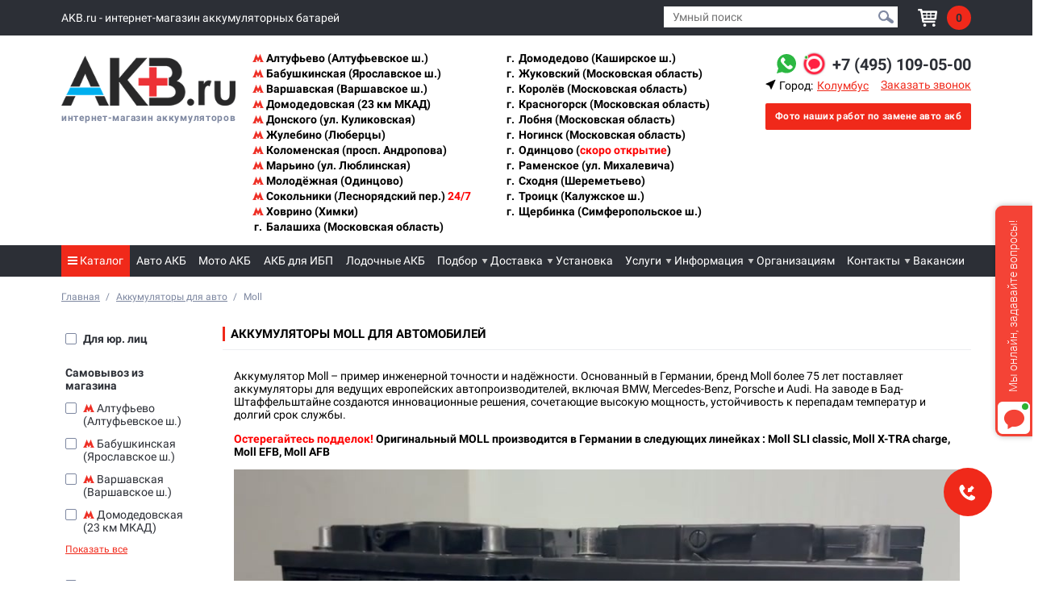

--- FILE ---
content_type: text/html; charset=utf-8
request_url: https://akb.ru/catalog/akkumulyatory-dlya-avtomobilej/moll/
body_size: 28804
content:
<!DOCTYPE html>
<html lang="ru">
<head>

    <link rel="icon" href="/local/img/akb_favicon.svg?v=1" type="image/svg+xml">

<meta name="google-site-verification" content="RltjRbWR0dO2yOe1XOR4QrtJO18omHCJJ1W9UkfdIJY" />


<!-- Google Tag Manager -->
<script>(function(w,d,s,l,i){w[l]=w[l]||[];w[l].push({'gtm.start':
new Date().getTime(),event:'gtm.js'});var f=d.getElementsByTagName(s)[0],
j=d.createElement(s),dl=l!='dataLayer'?'&l='+l:'';j.async=true;j.src=
'https://www.googletagmanager.com/gtm.js?id='+i+dl;f.parentNode.insertBefore(j,f);
})(window,document,'script','dataLayer','GTM-5RPJKPQ');</script>
<!-- End Google Tag Manager -->



    <script type="text/javascript">
    var __cs = __cs || [];
    __cs.push(["setCsAccount", "T0vtXzlhV9YEEUGbb2dv37CWYsinL1PE"]);
    </script>
<script type="text/javascript" async src="https://app.uiscom.ru/static/cs.min.js"></script>


<meta charset="utf-8">
<meta name="viewport" content="width=device-width, initial-scale=1.0">

        <link rel="canonical" href="https://akb.ru/catalog/akkumulyatory-dlya-avtomobilej/moll/"/>

<meta property="og:title" content="Аккумуляторы Moll для автомобилей | купить в интернет-магазине АКБ.ру с доставкой по Москве, самовывоз" />
<meta property="og:description" content="Купить Аккумуляторы Moll для автомобилей в интернет-магазине АКБ.ру по выгодным ценам в Москве +7 (495) 109-05-00. Большой выбор аккумуляторов в наличии. Скидка на сдачу старого АКБ." />
<meta property="og:image" content="https://akb.ru//local/img/og-image.png" />
<meta property="og:image:width" content="600">
<meta property="og:url" content="https://akb.ru/catalog/akkumulyatory-dlya-avtomobilej/moll/" />
<meta property="og:type" content="website" />
<meta property="og:site_name" content="AKB.ru" />



<link href="/local/assets/newdesign/css/min/26ce64e66b3dca108ad8c569008d4760.css" type="text/css" rel="stylesheet" />



<script src="/local/assets/newdesign/js/jquery.min.js"></script>

<script>
    var is_client = true;
</script>
    <title>Аккумуляторы Moll для автомобилей | купить в интернет-магазине АКБ.ру с доставкой по Москве, самовывоз</title>
        <meta name="description" content="Купить Аккумуляторы Moll для автомобилей в интернет-магазине АКБ.ру по выгодным ценам в Москве +7 (495) 109-05-00. Большой выбор аккумуляторов в наличии. Скидка на сдачу старого АКБ. " />
        
</head>
<body>

<!-- Google Tag Manager (noscript) -->
<noscript><iframe src="https://www.googletagmanager.com/ns.html?id=GTM-5RPJKPQ"
height="0" width="0" style="display:none;visibility:hidden"></iframe></noscript>
<!-- End Google Tag Manager (noscript) -->
<header class="header-site">
    <div class="header-top sticky-line">
        <div class="container">
            <div class="info">
                <div class="toggle">
                    <span class="bar bar1"></span>
                    <span class="bar bar2"></span>
                    <span class="bar bar3"></span>
                    <span class="text">меню</span>
                </div>
                <div class="search-icon" id="search-btn-mob"><img src="/local/assets/newdesign/img/search_icon_white.png" alt=""></div>
                <div class="phone">
                	<a href="tel:+74951090500" class="mgo-number">+7 (495) 109-05-00</a>
                                        <a href="https://api.whatsapp.com/send?phone=79361355264" target="_blank" onclick="send_analytics_ym('click-wa'); send_analytics_ga('wa', 'click'); return true;"><img src="/local/assets/newdesign/img/whatsapp.svg" alt=""></a>
                                        <a href="#" onclick="$('.ws-btn-ico').click(); return false;"><img src="/local/assets/newdesign/img/online-chat-t.png" alt="" style="width: 29px;"></a>
                </div>
            </div>
            <div class="right">
                <a href="/cart/" class="cart empty" id="in-cart" title="Корзина пуста">
                    <img src="/local/assets/newdesign/img/cart_icon.png" alt="">
                    <div class="cart-count">0</div>
                </a>
                            </div>
        </div>
    </div>
    <div class="header-top-wrapper">
        <div class="header-top">
            <div class="container">
                <div class="info">
                    AKB.ru - интернет-магазин аккумуляторных батарей
                                    </div>
                <div class="right">
                    <div class="search smart-search-wrap">
                        <div id="smart-search" class="smart-search smart-search-1">
                            <form action="/catalog/search" method="get">
                                <input type="text" name="search" autocomplete="off" id="smart-search-input" placeholder="Умный поиск" >
                                <button><img src="/local/assets/newdesign/img/search_icon.png" alt=""></button>
                                <ul class="search-results"></ul>
                            </form>
                        </div>
                    </div>

                    <a href="/cart/" class="cart empty" id="in-cart" title="Корзина пуста">
                        <img src="/local/assets/newdesign/img/cart_icon.png" alt="">
                        <div class="cart-count">0</div>
                    </a>
                                    </div>
            </div>
        </div>
    </div>
    
        
    
    <div class="header-middle">
        <div class="toggle">
            <span class="bar bar1"></span>
            <span class="bar bar2"></span>
            <span class="bar bar3"></span>
            <span class="text">меню</span>
        </div>
        <div class="container">
            <div class="left col">
                <a href="/" class="logo">
                    <img src="/local/assets/newdesign/img/logo.png" alt="AKB.ru - интернет-магазин аккумуляторных батарей" title="AKB.ru - интернет-магазин аккумуляторных батарей">
                    <span class="text">интернет-магазин аккумуляторов</span>
                </a>

                <div class="city-select city-select-mobile">
                    <div class="city-check">
    <p id="user-city">Ваш город - Колумбус?</p>
    <div class="buttons_wrapper">
        <a href="#" class="city-chose-button right-city-link" data-city="Колумбус">Да, верно</a>
        <a href="#city-chose" rel="modal:open" class="city-chose-button wrong-city-link">Нет, не он</a>
    </div>
</div>
<span>
    <svg width="1em" height="1em" viewBox="0 0 16 16" class="bi bi-cursor-fill" fill="currentColor"
        xmlns="http://www.w3.org/2000/svg">
        <path fill-rule="evenodd"
            d="M14.082 2.182a.5.5 0 0 1 .103.557L8.528 15.467a.5.5 0 0 1-.917-.007L5.57 10.694.803 8.652a.5.5 0 0 1-.006-.916l12.728-5.657a.5.5 0 0 1 .556.103z" />
    </svg>
    Город:<a id="user-city-chose" href="#city-chose" rel="modal:open">Колумбус</a>
</span>                    <a class="replacement-photos-link" href="/zamena-akkumulyatora-na-avtomobile/" >
                        <i class="fa fa-camera"></i><span>Фото наших работ</span>
                    </a>
                </div>

            </div>

            <div class="center">
                <div class="stock-spoiler">
                    <i class="fa fa-map-marker"></i>
                    <span>Адреса наших магазинов</span>
                </div>
                <div class="stock_wrapper">
                                            <p>
                            <a href="https://akb.ru/magazin-akbru-altufyevo/" class="stock-header-link">                                
                                                                    <img src="/local/assets/newdesign/img/metro_icon.png" />
                                                                
                                Алтуфьево (Алтуфьевское ш.)

                            </a>                        </p>
                                            <p>
                            <a href="https://akb.ru/magazin-akbru-yaroslavskoe-shosse/" class="stock-header-link">                                
                                                                    <img src="/local/assets/newdesign/img/metro_icon.png" />
                                                                
                                Бабушкинская (Ярославское ш.)

                            </a>                        </p>
                                            <p>
                            <a href="https://akb.ru/magazin-akbru-varshavskoe-shosse/" class="stock-header-link">                                
                                                                    <img src="/local/assets/newdesign/img/metro_icon.png" />
                                                                
                                Варшавская (Варшавское ш.) 

                            </a>                        </p>
                                            <p>
                            <a href="https://akb.ru/magazin-na-23-m-km-mkad/" class="stock-header-link">                                
                                                                    <img src="/local/assets/newdesign/img/metro_icon.png" />
                                                                
                                Домодедовская (23 км МКАД)

                            </a>                        </p>
                                            <p>
                            <a href="https://akb.ru/magazin-akb-ru-butovo/" class="stock-header-link">                                
                                                                    <img src="/local/assets/newdesign/img/metro_icon.png" />
                                                                
                                Донского (ул. Куликовская)

                            </a>                        </p>
                                            <p>
                            <a href="https://akb.ru/magazin-akkumulyatorov-v-lyubertsah-top-akb/" class="stock-header-link">                                
                                                                    <img src="/local/assets/newdesign/img/metro_icon.png" />
                                                                
                                Жулебино (Люберцы)

                            </a>                        </p>
                                            <p>
                            <a href="https://akb.ru/magazin-akkumulyatorov-na-andropova/" class="stock-header-link">                                
                                                                    <img src="/local/assets/newdesign/img/metro_icon.png" />
                                                                
                                Коломенская (просп. Андропова)

                            </a>                        </p>
                                            <p>
                            <a href="https://akb.ru/magazin-akbru-marino/" class="stock-header-link">                                
                                                                    <img src="/local/assets/newdesign/img/metro_icon.png" />
                                                                
                                Марьино (ул. Люблинская)

                            </a>                        </p>
                                            <p>
                            <a href="https://akb.ru/magazin-top-akb-mojaiskoe-shosse/" class="stock-header-link">                                
                                                                    <img src="/local/assets/newdesign/img/metro_icon.png" />
                                                                
                                Молодёжная (Одинцово)

                            </a>                        </p>
                                            <p>
                            <a href="https://akb.ru/magazin-top-akb-sokolniki/" class="stock-header-link">                                
                                                                    <img src="/local/assets/newdesign/img/metro_icon.png" />
                                                                
                                Сокольники (Леснорядский пер.)<span style="color:red;"> 24/7</span>

                            </a>                        </p>
                                            <p>
                            <a href="https://akb.ru/magazin-top-akb-khimki/" class="stock-header-link">                                
                                                                    <img src="/local/assets/newdesign/img/metro_icon.png" />
                                                                
                                Ховрино (Химки)

                            </a>                        </p>
                                            <p>
                            <a href="https://akb.ru/magazin-akb-ru-balashiha/" class="stock-header-link">                                
                                                                                                            <span class="town">г.</span>
                                                                                                    
                                Балашиха (Московская область)

                            </a>                        </p>
                                            <p>
                            <a href="https://akb.ru/magazin-akbru-kashirskoe-shosse/" class="stock-header-link">                                
                                                                                                            <span class="town">г.</span>
                                                                                                    
                                Домодедово (Каширское ш.)

                            </a>                        </p>
                                            <p>
                            <a href="https://akb.ru/magazin-akbru-jhukovskiy/" class="stock-header-link">                                
                                                                                                            <span class="town">г.</span>
                                                                                                    
                                Жуковский (Московская область)

                            </a>                        </p>
                                            <p>
                            <a href="https://akb.ru/magazin-akbru-korolev/" class="stock-header-link">                                
                                                                                                            <span class="town">г.</span>
                                                                                                    
                                Королёв (Московская область)

                            </a>                        </p>
                                            <p>
                            <a href="https://akb.ru/magazin-akbru-krasnogorsk/" class="stock-header-link">                                
                                                                                                            <span class="town">г.</span>
                                                                                                    
                                Красногорск (Московская область)

                            </a>                        </p>
                                            <p>
                            <a href="https://akb.ru/magazin-akbru-lobnya/" class="stock-header-link">                                
                                                                                                            <span class="town">г.</span>
                                                                                                    
                                Лобня (Московская область)

                            </a>                        </p>
                                            <p>
                            <a href="https://akb.ru/magazin-akbru-noginsk/" class="stock-header-link">                                
                                                                                                            <span class="town">г.</span>
                                                                                                    
                                Ногинск (Московская область)

                            </a>                        </p>
                                            <p>
                            <a href="https://akb.ru/magazin-akb-ru-odincovo/" class="stock-header-link">                                
                                                                                                            <span class="town">г.</span>
                                                                                                    
                                Одинцово (<span style="color:red;">скоро открытие</span>)

                            </a>                        </p>
                                            <p>
                            <a href="https://akb.ru/magazin-akkumulyatorov-v-ramenskom/" class="stock-header-link">                                
                                                                                                            <span class="town">г.</span>
                                                                                                    
                                Раменское (ул. Михалевича)

                            </a>                        </p>
                                            <p>
                            <a href="https://akb.ru/magazin-top-akb-khimki-tc-leningradka/" class="stock-header-link">                                
                                                                                                            <span class="town">г.</span>
                                                                                                    
                                Сходня (Шереметьево)

                            </a>                        </p>
                                            <p>
                            <a href="https://akb.ru/kontakty-magazina-akkumulyatorov-v-troicke-akb-ru/" class="stock-header-link">                                
                                                                                                            <span class="town">г.</span>
                                                                                                    
                                Троицк (Калужское ш.)

                            </a>                        </p>
                                            <p>
                            <a href="https://akb.ru/magazin-akkumulyatorov-top-akb-v-shcherbinke/" class="stock-header-link">                                
                                                                                                            <span class="town">г.</span>
                                                                                                    
                                Щербинка (Симферопольское ш.)

                            </a>                        </p>
                                        <p class="hide-stocks-cont">
                        <a href="#" class="stock-header-link hide-all-stocks">   
                            <span>&#128316;</span>
                            Свернуть список
                        </a>
                    </p>
                </div>
            </div>

            <div class="right col">
            
                <ul class="viber-and-watsapp-mobile">
                    <li>
                        <a href="https://api.whatsapp.com/send?phone=79361355264" target="_blank" onclick="send_analytics_ym('click-wa'); send_analytics_ga('wa', 'click'); return true;"><img src="/local/assets/newdesign/img/whatsapp.svg" alt="" style="width: 22px;"></a>
                    </li>

                                        
                    
                    <li>
                        <a href="#" onclick="$('.ws-btn-ico').click(); return false;"><img src="/local/assets/newdesign/img/online-chat.png" alt="" style="width: 27px;"></a>
                                            </li>
                </ul>
                <ul>
                    <li>
                        <a href="https://api.whatsapp.com/send?phone=79361355264" target="_blank" onclick="send_analytics_ym('click-wa'); send_analytics_ga('wa', 'click'); return true;"><img src="/local/assets/newdesign/img/whatsapp.svg" alt=""></a>
                    </li>

                	                	
                                        <li>
                        <a href="#" onclick="$('.ws-btn-ico').click(); return false;"><img src="/local/assets/newdesign/img/online-chat.png" alt="" style="width: 29px;"></a>
                                            </li>
                    <li class="phone">
                        <a href="tel:+74951090500" class="mgo-number">+7 (495) 109-05-00</a>
                    </li>
                </ul>

                <div class="city_and_call_wrapper">
                    <div id="city-chose" class="modal">
                        <p class="city-title">Сейчас указан: Колумбус</p>
                        <div class="city-content">
                            <p class="city-text">Чтобы изменить населенный пункт:</p>
                            <div class="ui-widget">
                                <input id="cities-catalog" placeholder="Начните вводить название">
                            </div>
                        </div>
                        <div class="city-content">
                            <p class="city-text">Или выберите из списка</p>
                            <ul class="cities-list">
                            </ul>
                        </div>
                    </div>

                    <div class="city-select city-select-desktop">
                        <div class="city-check">
    <p id="user-city">Ваш город - Колумбус?</p>
    <div class="buttons_wrapper">
        <a href="#" class="city-chose-button right-city-link" data-city="Колумбус">Да, верно</a>
        <a href="#city-chose" rel="modal:open" class="city-chose-button wrong-city-link">Нет, не он</a>
    </div>
</div>
<span>
    <svg width="1em" height="1em" viewBox="0 0 16 16" class="bi bi-cursor-fill" fill="currentColor"
        xmlns="http://www.w3.org/2000/svg">
        <path fill-rule="evenodd"
            d="M14.082 2.182a.5.5 0 0 1 .103.557L8.528 15.467a.5.5 0 0 1-.917-.007L5.57 10.694.803 8.652a.5.5 0 0 1-.006-.916l12.728-5.657a.5.5 0 0 1 .556.103z" />
    </svg>
    Город:<a id="user-city-chose" href="#city-chose" rel="modal:open">Колумбус</a>
</span>                    </div>

                    
                    <a href="#call-back-modal" rel="modal:open" class="callback">Заказать звонок</a>
                </div>
				
				<div class="feedback-top-stiker right">
					<a href="/zamena-akkumulyatora-na-avtomobile/">
						<span>Фото наших работ по замене авто акб</span>
					</a>
				</div>
				
            </div>
            
        </div>
                
		<div class="feedback-top-stiker bottom">
			<a href="/zamena-akkumulyatora-na-avtomobile/">
                <span>Фото наших работ</span>
                <span>по замене авто акб</span>
			</a>
		</div>
		
    </div>
    <div class="header-nav">
        <div class="container">
            <ul class="nav">
                <li class="dropmenu">

                      <a href="/catalog/" class="catalog-menu"><i class="fa fa-bars" aria-hidden="true"></i> Каталог</a>
                    <ul class="sub-menu">
                        
                                                            <li class="drop-2">
                                    <a href="/catalog/akkumulyatory-dlya-avtomobilej/" id ="/catalog/akkumulyatory-dlya-avtomobilej/" ><span>Авто аккумуляторы</span></a>
                                    <ul class="sub-menu2 catalog-ul">
                                                                                    <li >
                                                <a class="drop-3" href="/catalog/akkumulyatory-legkovye/">Легковые авто</a>
                                                <div class="menu-subtitle">(По ёмкости, А•ч)</div>
                                                                                                    <ul class="catalog-level-3">
                                                                                                                    <li>
                                                                <a href="/catalog/akkumulyatory-35-ach/">35</a>
                                                            </li>
                                                                                                                    <li>
                                                                <a href="/catalog/akkumulyatory-40-ach/">40</a>
                                                            </li>
                                                                                                                    <li>
                                                                <a href="/catalog/akkumulyatory-45-ach/">45</a>
                                                            </li>
                                                                                                                    <li>
                                                                <a href="/catalog/akkumulyatory-50-ach/">50</a>
                                                            </li>
                                                                                                                    <li>
                                                                <a href="/catalog/akkumulyatory-55-ach/">55</a>
                                                            </li>
                                                                                                                    <li>
                                                                <a href="/catalog/akkumulyatory-60-ach/">60</a>
                                                            </li>
                                                                                                                    <li>
                                                                <a href="/catalog/akkumulyatory-65-ach/">65</a>
                                                            </li>
                                                                                                                    <li>
                                                                <a href="/catalog/akkumulyatory-68-ach/">68</a>
                                                            </li>
                                                                                                                    <li>
                                                                <a href="/catalog/akkumulyatory-70-ach/">70</a>
                                                            </li>
                                                                                                                    <li>
                                                                <a href="/catalog/75ah/">75</a>
                                                            </li>
                                                                                                                    <li>
                                                                <a href="/catalog/akkumulyatory-77-ach/">77</a>
                                                            </li>
                                                                                                                    <li>
                                                                <a href="/catalog/akkumulyatory-80-ach/">80</a>
                                                            </li>
                                                                                                                    <li>
                                                                <a href="/catalog/akkumulyatory-85-ach/">85</a>
                                                            </li>
                                                                                                                    <li>
                                                                <a href="/catalog/akkumulyatory-90-ach/">90</a>
                                                            </li>
                                                                                                                    <li>
                                                                <a href="/catalog/akkumulyatory-95-ach/">95</a>
                                                            </li>
                                                                                                                    <li>
                                                                <a href="/catalog/akkumulyatory-100-ach/">100</a>
                                                            </li>
                                                                                                                    <li>
                                                                <a href="/catalog/akkumulyatory-105-ach/">105</a>
                                                            </li>
                                                                                                                    <li>
                                                                <a href="/catalog/akkumulyatory-110-ach/">110</a>
                                                            </li>
                                                                                                            </ul>
                                                                                            </li>
                                                                                                                                <li >
                                                <a class="drop-3" href="/catalog/gruzovye-akkumulyatory/">Грузовые авто</a>
                                                <div class="menu-subtitle">(По ёмкости, А•ч)</div>
                                                                                                    <ul class="catalog-level-3">
                                                                                                                    <li>
                                                                <a href="/catalog/akkumulyatory-120-ach/">120</a>
                                                            </li>
                                                                                                                    <li>
                                                                <a href="/catalog/akkumulyatory-132-ach/">132</a>
                                                            </li>
                                                                                                                    <li>
                                                                <a href="/catalog/akkumulyatory-135-ach/">135</a>
                                                            </li>
                                                                                                                    <li>
                                                                <a href="/catalog/akkumulyatory-140-ach/">140</a>
                                                            </li>
                                                                                                                    <li>
                                                                <a href="/catalog/akkumulyatory-145-ach/">145</a>
                                                            </li>
                                                                                                                    <li>
                                                                <a href="/catalog/akkumulyatory-150-ach/">150</a>
                                                            </li>
                                                                                                                    <li>
                                                                <a href="/catalog/akkumulyatory-180-ach/">180</a>
                                                            </li>
                                                                                                                    <li>
                                                                <a href="/catalog/akkumulyatory-190-ach/">190</a>
                                                            </li>
                                                                                                                    <li>
                                                                <a href="/catalog/akkumulyatory-225-ach/">225</a>
                                                            </li>
                                                                                                                    <li>
                                                                <a href="/catalog/akkumulyatory-230-ach/">230</a>
                                                            </li>
                                                                                                            </ul>
                                                                                            </li>
                                                                                            <li class="delim-line"></li>
                                                                                                                                <li >
                                                <a class="drop-3" href="/catalog/po-strane-izgotovleniya-avto/">По стране авто</a>
                                                <div class="menu-subtitle">(Родина бренда)</div>
                                                                                                    <ul class="catalog-level-3">
                                                                                                                    <li>
                                                                <a href="/catalog/yaponskie-akkumulyatory/">Японские авто</a>
                                                            </li>
                                                                                                                    <li>
                                                                <a href="/catalog/akkumulyatory-dlya-korejskih-avtomobilej/">Корейские авто</a>
                                                            </li>
                                                                                                            </ul>
                                                                                            </li>
                                                                                                                                <li >
                                                <a class="drop-3" href="/catalog/po-strane-izgotovleniya/">По стране АКБ</a>
                                                <div class="menu-subtitle">(Страна прозводства)</div>
                                                                                                    <ul class="catalog-level-3">
                                                                                                                    <li>
                                                                <a href="/catalog/yaponskie-akkumulyatory-1/">Япония</a>
                                                            </li>
                                                                                                                    <li>
                                                                <a href="/catalog/rossijskie-akkumulyatory/">Россия</a>
                                                            </li>
                                                                                                                    <li>
                                                                <a href="/catalog/korejskie-akkumulyatory/">Корея</a>
                                                            </li>
                                                                                                                    <li>
                                                                <a href="/catalog/avstrijskie-akkumulyatory/">Австрия</a>
                                                            </li>
                                                                                                                    <li>
                                                                <a href="/catalog/slovenskie-akkumulyatory/">Словения</a>
                                                            </li>
                                                                                                                    <li>
                                                                <a href="/catalog/tureckie-akkumulyatory/">Турция</a>
                                                            </li>
                                                                                                            </ul>
                                                                                            </li>
                                                                                            <li class="delim-line"></li>
                                                                                                                                <li >
                                                <a class="drop-3" href="/catalog/akkumulyatory-dlya-avtomobilej/">По категории</a>
                                                <div class="menu-subtitle"></div>
                                                                                                    <ul class="catalog-level-3">
                                                                                                                    <li>
                                                                <a href="/catalog/nedorogie-akkumulyatory-dlya-avtomobilya/">Недорогие</a>
                                                            </li>
                                                                                                                    <li>
                                                                <a href="/catalog/podmennye-akkumulyatory-dlya-avtomobilya/">Подменные</a>
                                                            </li>
                                                                                                            </ul>
                                                                                            </li>
                                                                                                                                <li >
                                                <a class="drop-3" href="/catalog/akkumulyatory-dlya-avtomobilej/">По технологии</a>
                                                <div class="menu-subtitle">(изготовления)</div>
                                                                                                    <ul class="catalog-level-3">
                                                                                                                    <li>
                                                                <a href="/catalog/avto-akkumulyatory-po-tekhnologii-agm/">AGM</a>
                                                            </li>
                                                                                                                    <li>
                                                                <a href="/catalog/avto-akkumulyatory-po-tekhnologii-efb/">EFB</a>
                                                            </li>
                                                                                                            </ul>
                                                                                            </li>
                                                                                            <li class="delim-line"></li>
                                                                                                                        </ul>
                                </li>
                            
                        
                                                            <li class="drop-2">
                                    <a href="/catalog/akkumulyatory-dlya-mototekhniki/" id ="/catalog/akkumulyatory-dlya-mototekhniki/" ><span>Мото аккумуляторы</span></a>
                                    <ul class="sub-menu2 catalog-ul">
                                                                                    <li >
                                                <a class="drop-3" href="/catalog/moto-akkumulyatory-po-emkosti/">По ёмкости</a>
                                                <div class="menu-subtitle">(Ампер•час)</div>
                                                                                                    <ul class="catalog-level-3">
                                                                                                                    <li>
                                                                <a href="/catalog/akkumulyatory-4-ach/">4</a>
                                                            </li>
                                                                                                                    <li>
                                                                <a href="/catalog/akkumulyatory-5-ach/">5</a>
                                                            </li>
                                                                                                                    <li>
                                                                <a href="/catalog/akkumulyatory-6-ach/">6</a>
                                                            </li>
                                                                                                                    <li>
                                                                <a href="/catalog/akkumulyatory-7-ach/">7</a>
                                                            </li>
                                                                                                                    <li>
                                                                <a href="/catalog/akkumulyatory-8-ach/">8</a>
                                                            </li>
                                                                                                                    <li>
                                                                <a href="/catalog/akkumulyatory-9-ach/">9</a>
                                                            </li>
                                                                                                                    <li>
                                                                <a href="/catalog/akkumulyatory-10-ach/">10</a>
                                                            </li>
                                                                                                                    <li>
                                                                <a href="/catalog/akkumulyatory-11-ach/">11</a>
                                                            </li>
                                                                                                                    <li>
                                                                <a href="/catalog/akkumulyatory-12-ach/">12</a>
                                                            </li>
                                                                                                                    <li>
                                                                <a href="/catalog/akkumulyatory-14-ach/">14</a>
                                                            </li>
                                                                                                                    <li>
                                                                <a href="/catalog/akkumulyatory-16-ach/">16</a>
                                                            </li>
                                                                                                                    <li>
                                                                <a href="/catalog/moto-akkumulyatory-18-ach/">18</a>
                                                            </li>
                                                                                                                    <li>
                                                                <a href="/catalog/akkumulyatory-20-ach/">20</a>
                                                            </li>
                                                                                                                    <li>
                                                                <a href="/catalog/akkumulyatory-21-ach/">21</a>
                                                            </li>
                                                                                                                    <li>
                                                                <a href="/catalog/akkumulyatory-24-ach/">24</a>
                                                            </li>
                                                                                                                    <li>
                                                                <a href="/catalog/akkumulyatory-30-ach/">30</a>
                                                            </li>
                                                                                                            </ul>
                                                                                            </li>
                                                                                                                                <li >
                                                <a class="drop-3" href="/catalog/akkumulyatory-dlya-mototekhniki/">По виду техники</a>
                                                <div class="menu-subtitle"></div>
                                                                                                    <ul class="catalog-level-3">
                                                                                                                    <li>
                                                                <a href="/catalog/akkumulyatory-dlja-skuterov-i-motociklov/">Для мотоциклов и скутеров</a>
                                                            </li>
                                                                                                                    <li>
                                                                <a href="/catalog/akkumulyatory-dlya-snegohodov/">Для снегоходов</a>
                                                            </li>
                                                                                                                    <li>
                                                                <a href="/catalog/akkumulyatory-dlya-kvadrociklov-i-atv/">Для квадроциклов</a>
                                                            </li>
                                                                                                            </ul>
                                                                                            </li>
                                                                                            <li class="delim-line"></li>
                                                                                                                                <li  class="wide-block" >
                                                <a class="drop-3" href="/catalog/akkumulyatory-dlya-mototekhniki/">По категории</a>
                                                <div class="menu-subtitle"></div>
                                                                                                    <ul class="catalog-level-3">
                                                                                                                    <li>
                                                                <a href="/catalog/akkumulyatory-po-tekhnologii-agm-dlya-motociklov/">AGM</a>
                                                            </li>
                                                                                                                    <li>
                                                                <a href="/catalog/akkumulyatory-gel-dlya-motociklov/">GEL</a>
                                                            </li>
                                                                                                            </ul>
                                                                                            </li>
                                                                                                                        </ul>
                                </li>
                            
                        
                                                            <li><a href="/catalog/lodochnye-akkumulyatory-dlya-katerov-i-yakht/">Лодочные аккумуляторы</a></li>
                            
                        
                                                            <li><a href="/catalog/schetki-stekloochistitelya/">Щетки стеклоочистителя</a></li>
                            
                        
                                                            <li><a href="/catalog/akkumulyatory-dlya-ibp/">Аккумуляторы для ИБП</a></li>
                            
                        
                                                            <li><a href="/catalog/tyagovye-akkumulyatory/">Тяговые аккумуляторы</a></li>
                            
                        
                                                            <li class="drop-2">
                                    <a href="/catalog/soputstvuyushhie-tovary/" id ="/catalog/soputstvuyushhie-tovary/" ><span>Сопутствующие товары</span></a>
                                    <ul class="sub-menu2 catalog-ul">
                                                                                    <li >
                                                <a class="drop-3" href="/catalog/puskovye-provoda/">Пусковые провода</a>
                                                <div class="menu-subtitle"></div>
                                                                                            </li>
                                                                                                                                <li >
                                                <a class="drop-3" href="/catalog/nagruzochnye-vilki/">Нагрузочные вилки</a>
                                                <div class="menu-subtitle"></div>
                                                                                            </li>
                                                                                            <li class="delim-line"></li>
                                                                                                                                <li >
                                                <a class="drop-3" href="/catalog/klemmy-akkumulyatora/">Клеммы аккумулятора</a>
                                                <div class="menu-subtitle"></div>
                                                                                            </li>
                                                                                                                                <li >
                                                <a class="drop-3" href="/catalog/peremichki/">Перемычки</a>
                                                <div class="menu-subtitle"></div>
                                                                                            </li>
                                                                                            <li class="delim-line"></li>
                                                                                                                                <li >
                                                <a class="drop-3" href="/catalog/testery-akkumulyatornyh-batarej/">Тестеры АКБ</a>
                                                <div class="menu-subtitle"></div>
                                                                                            </li>
                                                                                                                                <li >
                                                <a class="drop-3" href="/catalog/zajimi-tipa-krokodil/">Зажимы "Крокодилы"</a>
                                                <div class="menu-subtitle"></div>
                                                                                            </li>
                                                                                            <li class="delim-line"></li>
                                                                                                                                <li  class="wide-block" >
                                                <a class="drop-3" href="/catalog/smazka-dlya-klemm/">Смазка для клемм</a>
                                                <div class="menu-subtitle"></div>
                                                                                            </li>
                                                                                                                        </ul>
                                </li>
                            
                        
                                                            <li class="drop-2">
                                    <a href="/catalog/zaryadnye-i-puskovie-ustrojstva/" id ="/catalog/zaryadnye-i-puskovie-ustrojstva/" ><span>Зарядные устройства</span></a>
                                    <ul class="sub-menu2 catalog-ul">
                                                                                    <li >
                                                <a class="drop-3" href="/catalog/zaryadnye-ustrojstva/">Зарядные устройства</a>
                                                <div class="menu-subtitle"></div>
                                                                                            </li>
                                                                                                                                <li >
                                                <a class="drop-3" href="/catalog/pusko-zaryadnye-ustrojstva/">Пуско-зарядные устройства</a>
                                                <div class="menu-subtitle"></div>
                                                                                            </li>
                                                                                            <li class="delim-line"></li>
                                                                                                                                <li  class="wide-block" >
                                                <a class="drop-3" href="/catalog/puskovye-ustrojstva/">Пусковые устройства</a>
                                                <div class="menu-subtitle"></div>
                                                                                            </li>
                                                                                                                        </ul>
                                </li>
                            
                        
                                                            <li><a href="/catalog/oils/">Моторные масла</a></li>
                            
                                            </ul>
                </li>
                                                            <li><a href="/catalog/akkumulyatory-dlya-avtomobilej/">Авто АКБ</a></li>
                    
                                                            <li><a href="/catalog/akkumulyatory-dlya-mototekhniki/">Мото АКБ</a></li>
                    
                                                            <li><a href="/catalog/akkumulyatory-dlya-ibp/">АКБ для ИБП</a></li>
                    
                                                            <li><a href="/catalog/lodochnye-akkumulyatory-dlya-katerov-i-yakht/">Лодочные АКБ</a></li>
                    
                                                            <li class="dropmenu">
                            <a href="/podbor/">Подбор</a>
                            <ul class="sub-menu" >
                                                                                                            <li><a href="/podbor/podbor-akkumulyatora-po-avtomobilyu/">Подбор аккумулятора по марке автомобиля</a></li>
                                    
                                                                                                            <li><a href="/podbor/podbor-akkumulyatora-po-parametram/">Подбор по параметрам аккумулятора</a></li>
                                    
                                                                                                            <li><a href="/podbor/akkumulyator-dlya-motocikla/">Подбор аккумулятора по  марке мотоцикла</a></li>
                                    
                                                                                                            <li><a href="/podbor/podbor-akkumulyatora-po-ups/">Подбор аккумулятора по марке UPS</a></li>
                                    
                                                                                                            <li><a href="/podbor/schetki-stekloochistitelya/">Подбор щеток стеклоочистителя (дворников) по марке автомобиля</a></li>
                                    
                                                            </ul>
                        </li>
                    
                                                            <li class="dropmenu">
                            <a href="/delivery/">Доставка</a>
                            <ul class="sub-menu" >
                                                                                                            <li><a href="/usloviya-dostavki-i-oplaty-po-moskve-i-moskovskoi-oblasti-dlya-fizicheskih-lic/">По Москве и МО</a></li>
                                    
                                                            </ul>
                        </li>
                    
                                                            <li><a href="/ustanovka-akkumulyatorov/">Установка</a></li>
                    
                                                            <li class="dropmenu">
                            <a href="/uslugi/">Услуги</a>
                            <ul class="sub-menu" >
                                                                                                            <li><a href="/initialization/">Регистрация АКБ</a></li>
                                    
                                                                                                            <li><a href="/uslugi-po-zaryadke-akkumulyatora/">Зарядка аккумулятора</a></li>
                                    
                                                                                                            <li><a href="/ustanovka-akkumulyatorov/">Установка аккумулятора</a></li>
                                    
                                                                                                            <li><a href="/battery-for-replacement/">Подменный аккумулятор</a></li>
                                    
                                                                                                            <li><a href="/proverka-generatora/">Проверка генератора</a></li>
                                    
                                                            </ul>
                        </li>
                    
                                                            <li class="dropmenu">
                            <a href="/o-kompanii-2/">Информация</a>
                            <ul class="sub-menu" >
                                                                                                            <li class="drop-2" >
                                            <ul class="sub-menu2">
                                                                                                                                                        <a class="drop-3" href="/utility/">Утилизация старого АКБ</a>

                                                                                                                                                </ul>
                                            <a class="sub-section" href="/akcii-i-skidki/"><span class="sub-section">Акции и скидки</span></a>
                                        </li>
                                    
                                                                                                            <li class="drop-2" >
                                            <ul class="sub-menu2">
                                                                                                                                                        <a class="drop-3" href="/battery-for-replacement/">Подменный аккумулятор</a>

                                                                                                                                                                                                            <a class="drop-3" href="/garantia-i-servis/">Гарантийное обслуживание</a>

                                                                                                                                                                                                            <a class="drop-3" href="/obmen-i-vozvrat/">Обмен и возврат</a>

                                                                                                                                                                                                            <a class="drop-3" href="/quality-certificates/">Сертификаты качества</a>

                                                                                                                                                </ul>
                                            <a class="sub-section" href="/garantia-i-servis/"><span class="sub-section">Гарантия и сервис</span></a>
                                        </li>
                                    
                                                                                                            <li><a href="/slojnie-zameni/">Запись на сложные замены</a></li>
                                    
                                                                                                            <li class="drop-2" >
                                            <ul class="sub-menu2">
                                                                                                                                                        <a class="drop-3" href="/kak-uznat-datu-vypuska-akkumulyatora-alphaline/">Alphaline</a>

                                                                                                                                                                                                            <a class="drop-3" href="/kak-uznat-datu-vypuska-akkumulyatora-banner/">Banner</a>

                                                                                                                                                                                                            <a class="drop-3" href="/kak-uznat-datu-vypuska-akkumulyatora-bars/">Bars</a>

                                                                                                                                                                                                            <a class="drop-3" href="/kak-uznat-datu-vypuska-akkumulyatora-bosch/">Bosch</a>

                                                                                                                                                                                                            <a class="drop-3" href="/kak-uznat-datu-vypuska-akkumulyatora-bozon/">R-Drive</a>

                                                                                                                                                                                                            <a class="drop-3" href="/kak-uznat-datu-vypuska-akkumulyatora-delkor/">Delkor</a>

                                                                                                                                                                                                            <a class="drop-3" href="/kak-uznat-datu-vypuska-akkumulyatora-dominator/">Dominator</a>

                                                                                                                                                                                                            <a class="drop-3" href="/kak-uznat-datu-vypuska-akkumulyatora-ecostart/">Ecostart</a>

                                                                                                                                                                                                            <a class="drop-3" href="/kak-uznat-datu-vypuska-akkumulyatora-exide/">Exide</a>

                                                                                                                                                                                                            <a class="drop-3" href="/kak-uznat-datu-vypuska-akkumulyatora-cene/">Sail</a>

                                                                                                                                                                                                            <a class="drop-3" href="/kak-uznat-datu-vypuska-akkumulyatora-fiamm/">Fiamm</a>

                                                                                                                                                                                                            <a class="drop-3" href="/kak-uznat-datu-vypuska-akkumulyatora-ford/">Ford Original</a>

                                                                                                                                                                                                            <a class="drop-3" href="/kak-uznat-datu-vypuska-akkumulyatora-forse/">Forse</a>

                                                                                                                                                                                                            <a class="drop-3" href="/kak-uznat-datu-vypuska-akkumulyatora-furukawa/">Furukawa</a>

                                                                                                                                                                                                            <a class="drop-3" href="/kak-uznat-datu-vypuska-akkumulyatora-gs-yuasa/">GS Yuasa</a>

                                                                                                                                                                                                            <a class="drop-3" href="/kak-uznat-datu-vypuska-akkumulyatora-akuma/">HARD</a>

                                                                                                                                                                                                            <a class="drop-3" href="/kak-uznat-datu-vypuska-akkumulyatora-hankook/">Hankook</a>

                                                                                                                                                                                                            <a class="drop-3" href="/kak-uznat-datu-vypuska-akkumulyatora-bik-enetgy/">Бык Energy</a>

                                                                                                                                                                                                            <a class="drop-3" href="/kak-uznat-datu-vypuska-akkumulyatora-moll/">Moll</a>

                                                                                                                                                                                                            <a class="drop-3" href="/kak-uznat-datu-vypuska-akkumulyatora-mutlu/">Mutlu</a>

                                                                                                                                                                                                            <a class="drop-3" href="/kak-uznat-datu-vypuska-akkumulyatora-mega-start/">Mega Start</a>

                                                                                                                                                                                                            <a class="drop-3" href="/kak-uznat-datu-vypuska-akkumulyatora-gentry/">Rocket</a>

                                                                                                                                                                                                            <a class="drop-3" href="/kak-uznat-datu-vypuska-akkumulyatora-sebang/">Sebang</a>

                                                                                                                                                                                                            <a class="drop-3" href="/kak-uznat-datu-vypuska-akkumulyatora-solite/">Solite</a>

                                                                                                                                                                                                            <a class="drop-3" href="/kak-uznat-datu-vypuska-akkumulyatora-storm/">Storm</a>

                                                                                                                                                                                                            <a class="drop-3" href="/kak-uznat-datu-vypuska-akkumulyatora-tab/">TUBOR</a>

                                                                                                                                                                                                            <a class="drop-3" href="/kak-uznat-datu-vypuska-akkumulyatora-titan/">Titan</a>

                                                                                                                                                                                                            <a class="drop-3" href="/kak-uznat-datu-vypuska-akkumulyatora-topla/">Topla</a>

                                                                                                                                                                                                            <a class="drop-3" href="/kak-uznat-datu-vypuska-akkumulyatora-tyumen/">Тюмень (Tyumen Battery)</a>

                                                                                                                                                                                                            <a class="drop-3" href="/kak-uznat-datu-vypuska-akkumulyatora-varta/">Varta</a>

                                                                                                                                                                                                            <a class="drop-3" href="/kak-uznat-datu-vypuska-akkumulyatora-Yuasa/">Yuasa</a>

                                                                                                                                                                                                            <a class="drop-3" href="/kak-uznat-datu-vypuska-akkumulyatora-akom/">Аком</a>

                                                                                                                                                                                                            <a class="drop-3" href="/kak-uznat-datu-vypuska-akkumulyatora-tyumenskij-medved/">Тюменский Медведь</a>

                                                                                                                                                </ul>
                                            <a class="sub-section" href="/find-out-release-date/"><span class="sub-section">Узнать дату выпуска АКБ</span></a>
                                        </li>
                                    
                                                                                                            <li><a href="/otzyvy-o-magazine-top-akb/">Отзывы</a></li>
                                    
                                                                                                            <li><a href="/politika-konfidencialnosti/">Политика конфиденциальности</a></li>
                                    
                                                                                                            <li><a href="/polzovatelskoe-soglashenie/">Пользовательское соглашение</a></li>
                                    
                                                                                                            <li class="drop-2" >
                                            <ul class="sub-menu2">
                                                                                                                                                        <a class="drop-3" href="/kak-opredelit-emkost-akkumulyatora/">Ёмкость аккумулятора</a>

                                                                                                                                                                                                            <a class="drop-3" href="/vidy-upakovki-avtomobilnyh-akkumulyatorov/">Виды упаковки АКБ</a>

                                                                                                                                                                                                            <a class="drop-3" href="/kak-opredelit-polyarnost-akkumulyatora/">Полярность АКБ</a>

                                                                                                                                                                                                            <a class="drop-3" href="/chem-nadezhnyj-akb-otlichaetsya-ot-deshevogo/">Чем надежный АКБ отличается от дешевого</a>

                                                                                                                                                                                                            <a class="drop-3" href="/vidy-klemm-avto-akkumulyatorov/">Виды клемм авто аккумуляторов</a>

                                                                                                                                                </ul>
                                            <a class="sub-section" href="/kak-opredelit-emkost-akkumulyatora/"><span class="sub-section">Вопросы и ответы</span></a>
                                        </li>
                                    
                                                            </ul>
                        </li>
                    
                                                            <li><a href="/avtomobilnye-akkumulyatory-optom/">Организациям</a></li>
                    
                                                            <li class="dropmenu">
                            <a href="/contacts/">Контакты</a>
                            <ul class="sub-menu" >
                                                                                                            <li><a href="/magazin-top-akb-sokolniki/">Магазин в Сокольниках</a></li>
                                    
                                                                                                            <li><a href="/magazin-top-akb-khimki/">Магазин в Химках</a></li>
                                    
                                                                                                            <li><a href="/magazin-top-akb-khimki-tc-leningradka/">Магазин в Сходне (Шереметьево)</a></li>
                                    
                                                                                                            <li><a href="/magazin-top-akb-mojaiskoe-shosse/">Магазин на Можайском шоссе</a></li>
                                    
                                                                                                            <li><a href="/magazin-akkumulyatorov-v-lyubertsah-top-akb/">Магазин в Люберцах</a></li>
                                    
                                                                                                            <li><a href="/magazin-na-23-m-km-mkad/">Магазин на 23-м км МКАД</a></li>
                                    
                                                                                                            <li><a href="/magazin-akbru-yaroslavskoe-shosse/">Магазин на Ярославском шоссе</a></li>
                                    
                                                                                                            <li><a href="/magazin-akbru-varshavskoe-shosse/">Магазин на Варшавском шоссе</a></li>
                                    
                                                                                                            <li><a href="/magazin-akkumulyatorov-v-ramenskom/">Магазин в Раменском</a></li>
                                    
                                                                                                            <li><a href="/rekvizity-dlya-yuridicheskih-lic/">Реквизиты для юр. лиц</a></li>
                                    
                                                                                                            <li><a href="/kontakty-magazina-akkumulyatorov-v-troicke-akb-ru/">Магазин в Троицке</a></li>
                                    
                                                                                                            <li><a href="/magazin-akkumulyatorov-na-andropova/">Магазин на Андропова</a></li>
                                    
                                                                                                            <li><a href="/magazin-akb-ru-balashiha/">Магазин в Балашихе</a></li>
                                    
                                                                                                            <li><a href="/magazin-akb-ru-butovo/">Магазин в Бутово</a></li>
                                    
                                                                                                            <li><a href="/magazin-akbru-kashirskoe-shosse/">Магазин на Каширском шоссе</a></li>
                                    
                                                                                                            <li><a href="/magazin-akkumulyatorov-top-akb-v-shcherbinke/">Магазин в Щербинке</a></li>
                                    
                                                                                                            <li><a href="/magazin-akbru-marino/">Магазин (Марьино)</a></li>
                                    
                                                                                                            <li><a href="/magazin-akbru-noginsk/">Магазин (Ногинск)</a></li>
                                    
                                                                                                            <li><a href="/magazin-akbru-jhukovskiy/">Магазин (Жуковский)</a></li>
                                    
                                                                                                            <li><a href="/magazin-akbru-altufyevo/">Магазин (Алтуфьево)</a></li>
                                    
                                                                                                            <li><a href="/magazin-akbru-lobnya/">Магазин (Лобня)</a></li>
                                    
                                                                                                            <li><a href="/magazin-akb-ru-odincovo/">Магазин в Одинцово</a></li>
                                    
                                                                                                            <li><a href="/magazin-akbru-korolev/">Магазин (Королёв)</a></li>
                                    
                                                                                                            <li><a href="/magazin-akbru-krasnogorsk/">Магазин (Красногорск)</a></li>
                                    
                                                            </ul>
                        </li>
                    
                                                            <li><a href="/job/">Вакансии</a></li>
                    
                            </ul>
        </div>
    </div>
        <div class="header-nav-mobile">

        <div class="nav-mob-cont current" id="mob-menu-main">
            <div class="nav-mob-head">Меню</div>
            <ul class="nav menu-level-1">
                <li class="dropmenu">
                    <span class="menu-item" data-href="#mob-menu-catalog">Каталог</span>
                </li>
                
                                                            <li><a href="/catalog/akkumulyatory-dlya-avtomobilej/" class="menu-item">Авто аккумуляторы</a></li>
                                                                                <li><a href="/catalog/akkumulyatory-dlya-mototekhniki/" class="menu-item">Мото аккумуляторы</a></li>
                                                                                <li><a href="/catalog/lodochnye-akkumulyatory-dlya-katerov-i-yakht/" class="menu-item">Лодочные аккумуляторы</a></li>
                                                                                <li><a href="/catalog/akkumulyatory-dlya-ibp/" class="menu-item">Аккумуляторы для ИБП</a></li>
                                                                                <li><a href="/catalog/tyagovye-akkumulyatory/" class="menu-item">Тяговые аккумуляторы</a></li>
                                                                                <li><a href="/catalog/zaryadnye-i-puskovie-ustrojstva/" class="menu-item">Зарядные устройства</a></li>
                                                                                <li><a href="/catalog/schetki-stekloochistitelya/" class="menu-item">Щетки стеклоочистителя</a></li>
                                                                                <li><a href="/catalog/soputstvuyushhie-tovary/" class="menu-item">Сопутствующие товары</a></li>
                                                                                <li class="dropmenu">
                            <span class="menu-item" data-href="#mob-menu-416">
                                Информация
                            </span>
                        </li>
                                                                                <li class="dropmenu">
                            <span class="menu-item" data-href="#mob-menu-362">
                                Услуги
                            </span>
                        </li>
                                                                                <li><a href="/avtomobilnye-akkumulyatory-optom/" class="menu-item">Оптом</a></li>
                                                                                <li><a href="/usloviya-dostavki-i-oplaty-po-moskve-i-moskovskoi-oblasti-dlya-fizicheskih-lic/" class="menu-item">Доставка</a></li>
                                                                                <li class="dropmenu">
                            <span class="menu-item" data-href="#mob-menu-4">
                                Контакты
                            </span>
                        </li>
                                                                                <li><a href="/job/" class="menu-item">Вакансии</a></li>
                                                </ul>
        </div>

        <div class="nav-mob-cont will-shown" id="mob-menu-catalog">
            <a href="#mob-menu-main" class="nav-mobile-go-back"> < Назад </a>
            <div class="nav-mob-head">
                Каталог
                <a href="/catalog/" class="sub-menu-header-link">Перейти в раздел</a>
            </div>
            <ul class="nav">
                                                            <li class="dropmenu">
                            <span class="menu-item" data-href="#mob-menu-375">
                                Авто аккумуляторы
                            </span>
                        </li>
                                                                                <li class="dropmenu">
                            <span class="menu-item" data-href="#mob-menu-396">
                                Мото аккумуляторы
                            </span>
                        </li>
                                                                                <li><a href="/catalog/lodochnye-akkumulyatory-dlya-katerov-i-yakht/" class="menu-item">Лодочные аккумуляторы</a></li>
                                                                                <li><a href="/catalog/schetki-stekloochistitelya/" class="menu-item">Щетки стеклоочистителя</a></li>
                                                                                <li><a href="/catalog/akkumulyatory-dlya-ibp/" class="menu-item">Аккумуляторы для ИБП</a></li>
                                                                                <li><a href="/catalog/tyagovye-akkumulyatory/" class="menu-item">Тяговые аккумуляторы</a></li>
                                                                                <li class="dropmenu">
                            <span class="menu-item" data-href="#mob-menu-383">
                                Сопутствующие товары
                            </span>
                        </li>
                                                                                <li class="dropmenu">
                            <span class="menu-item" data-href="#mob-menu-388">
                                Зарядные устройства
                            </span>
                        </li>
                                                                                <li><a href="/catalog/oils/" class="menu-item">Моторные масла</a></li>
                                                </ul>
        </div>

                                    <div class="nav-mob-cont will-shown" id="mob-menu-375">
                    <a href="#mob-menu-catalog" class="nav-mobile-go-back"> < Назад </a>
                    <div class="nav-mob-head">
                        Авто аккумуляторы
                        <a href="/catalog/akkumulyatory-dlya-avtomobilej/" class="sub-menu-header-link">Перейти в раздел</a>
                    </div>
                    <ul class="nav">
                                                                                    <li class="dropmenu" >
                                    <span class="menu-item" data-href="#mob-menu-376">
                                        Легковые авто
                                    </span>
                                </li>
                                                                                                                <li class="dropmenu" >
                                    <span class="menu-item" data-href="#mob-menu-380">
                                        Грузовые авто
                                    </span>
                                </li>
                                                                                                                <li class="dropmenu" >
                                    <span class="menu-item" data-href="#mob-menu-477">
                                        По стране авто
                                    </span>
                                </li>
                                                                                                                <li class="dropmenu" >
                                    <span class="menu-item" data-href="#mob-menu-579">
                                        По стране АКБ
                                    </span>
                                </li>
                                                                                                                <li class="dropmenu" >
                                    <span class="menu-item" data-href="#mob-menu-580">
                                        По категории
                                    </span>
                                </li>
                                                                                                                <li class="dropmenu" >
                                    <span class="menu-item" data-href="#mob-menu-581">
                                        По технологии
                                    </span>
                                </li>
                                                                        </ul>
                </div>
                                                            <div class="nav-mob-cont will-shown" id="mob-menu-376">
                            <a href="#mob-menu-375" class="nav-mobile-go-back"> < Назад </a>
                            <div class="nav-mob-head">
                                Легковые авто
                                <a href="/catalog/akkumulyatory-legkovye/" class="sub-menu-header-link">Перейти в раздел</a>
                                <div class="menu-subtitle">(По ёмкости, А•ч)</div>
                            </div>
                            <ul class="nav">
                                                                    <li>
                                        <a href="/catalog/akkumulyatory-35-ach/" class="menu-item">35</a>
                                    </li>
                                                                    <li>
                                        <a href="/catalog/akkumulyatory-40-ach/" class="menu-item">40</a>
                                    </li>
                                                                    <li>
                                        <a href="/catalog/akkumulyatory-45-ach/" class="menu-item">45</a>
                                    </li>
                                                                    <li>
                                        <a href="/catalog/akkumulyatory-50-ach/" class="menu-item">50</a>
                                    </li>
                                                                    <li>
                                        <a href="/catalog/akkumulyatory-55-ach/" class="menu-item">55</a>
                                    </li>
                                                                    <li>
                                        <a href="/catalog/akkumulyatory-60-ach/" class="menu-item">60</a>
                                    </li>
                                                                    <li>
                                        <a href="/catalog/akkumulyatory-65-ach/" class="menu-item">65</a>
                                    </li>
                                                                    <li>
                                        <a href="/catalog/akkumulyatory-68-ach/" class="menu-item">68</a>
                                    </li>
                                                                    <li>
                                        <a href="/catalog/akkumulyatory-70-ach/" class="menu-item">70</a>
                                    </li>
                                                                    <li>
                                        <a href="/catalog/75ah/" class="menu-item">75</a>
                                    </li>
                                                                    <li>
                                        <a href="/catalog/akkumulyatory-77-ach/" class="menu-item">77</a>
                                    </li>
                                                                    <li>
                                        <a href="/catalog/akkumulyatory-80-ach/" class="menu-item">80</a>
                                    </li>
                                                                    <li>
                                        <a href="/catalog/akkumulyatory-85-ach/" class="menu-item">85</a>
                                    </li>
                                                                    <li>
                                        <a href="/catalog/akkumulyatory-90-ach/" class="menu-item">90</a>
                                    </li>
                                                                    <li>
                                        <a href="/catalog/akkumulyatory-95-ach/" class="menu-item">95</a>
                                    </li>
                                                                    <li>
                                        <a href="/catalog/akkumulyatory-100-ach/" class="menu-item">100</a>
                                    </li>
                                                                    <li>
                                        <a href="/catalog/akkumulyatory-105-ach/" class="menu-item">105</a>
                                    </li>
                                                                    <li>
                                        <a href="/catalog/akkumulyatory-110-ach/" class="menu-item">110</a>
                                    </li>
                                                            </ul>
                        </div>
                                                                                <div class="nav-mob-cont will-shown" id="mob-menu-380">
                            <a href="#mob-menu-375" class="nav-mobile-go-back"> < Назад </a>
                            <div class="nav-mob-head">
                                Грузовые авто
                                <a href="/catalog/gruzovye-akkumulyatory/" class="sub-menu-header-link">Перейти в раздел</a>
                                <div class="menu-subtitle">(По ёмкости, А•ч)</div>
                            </div>
                            <ul class="nav">
                                                                    <li>
                                        <a href="/catalog/akkumulyatory-120-ach/" class="menu-item">120</a>
                                    </li>
                                                                    <li>
                                        <a href="/catalog/akkumulyatory-132-ach/" class="menu-item">132</a>
                                    </li>
                                                                    <li>
                                        <a href="/catalog/akkumulyatory-135-ach/" class="menu-item">135</a>
                                    </li>
                                                                    <li>
                                        <a href="/catalog/akkumulyatory-140-ach/" class="menu-item">140</a>
                                    </li>
                                                                    <li>
                                        <a href="/catalog/akkumulyatory-145-ach/" class="menu-item">145</a>
                                    </li>
                                                                    <li>
                                        <a href="/catalog/akkumulyatory-150-ach/" class="menu-item">150</a>
                                    </li>
                                                                    <li>
                                        <a href="/catalog/akkumulyatory-180-ach/" class="menu-item">180</a>
                                    </li>
                                                                    <li>
                                        <a href="/catalog/akkumulyatory-190-ach/" class="menu-item">190</a>
                                    </li>
                                                                    <li>
                                        <a href="/catalog/akkumulyatory-225-ach/" class="menu-item">225</a>
                                    </li>
                                                                    <li>
                                        <a href="/catalog/akkumulyatory-230-ach/" class="menu-item">230</a>
                                    </li>
                                                            </ul>
                        </div>
                                                                                <div class="nav-mob-cont will-shown" id="mob-menu-477">
                            <a href="#mob-menu-375" class="nav-mobile-go-back"> < Назад </a>
                            <div class="nav-mob-head">
                                По стране авто
                                <a href="/catalog/po-strane-izgotovleniya-avto/" class="sub-menu-header-link">Перейти в раздел</a>
                                <div class="menu-subtitle">(Родина бренда)</div>
                            </div>
                            <ul class="nav">
                                                                    <li>
                                        <a href="/catalog/yaponskie-akkumulyatory/" class="menu-item">Японские авто</a>
                                    </li>
                                                                    <li>
                                        <a href="/catalog/akkumulyatory-dlya-korejskih-avtomobilej/" class="menu-item">Корейские авто</a>
                                    </li>
                                                            </ul>
                        </div>
                                                                                <div class="nav-mob-cont will-shown" id="mob-menu-579">
                            <a href="#mob-menu-375" class="nav-mobile-go-back"> < Назад </a>
                            <div class="nav-mob-head">
                                По стране АКБ
                                <a href="/catalog/po-strane-izgotovleniya/" class="sub-menu-header-link">Перейти в раздел</a>
                                <div class="menu-subtitle">(Страна прозводства)</div>
                            </div>
                            <ul class="nav">
                                                                    <li>
                                        <a href="/catalog/yaponskie-akkumulyatory-1/" class="menu-item">Япония</a>
                                    </li>
                                                                    <li>
                                        <a href="/catalog/rossijskie-akkumulyatory/" class="menu-item">Россия</a>
                                    </li>
                                                                    <li>
                                        <a href="/catalog/korejskie-akkumulyatory/" class="menu-item">Корея</a>
                                    </li>
                                                                    <li>
                                        <a href="/catalog/avstrijskie-akkumulyatory/" class="menu-item">Австрия</a>
                                    </li>
                                                                    <li>
                                        <a href="/catalog/slovenskie-akkumulyatory/" class="menu-item">Словения</a>
                                    </li>
                                                                    <li>
                                        <a href="/catalog/tureckie-akkumulyatory/" class="menu-item">Турция</a>
                                    </li>
                                                            </ul>
                        </div>
                                                                                <div class="nav-mob-cont will-shown" id="mob-menu-580">
                            <a href="#mob-menu-375" class="nav-mobile-go-back"> < Назад </a>
                            <div class="nav-mob-head">
                                По категории
                                <a href="/catalog/akkumulyatory-dlya-avtomobilej/" class="sub-menu-header-link">Перейти в раздел</a>
                                <div class="menu-subtitle"></div>
                            </div>
                            <ul class="nav">
                                                                    <li>
                                        <a href="/catalog/nedorogie-akkumulyatory-dlya-avtomobilya/" class="menu-item">Недорогие</a>
                                    </li>
                                                                    <li>
                                        <a href="/catalog/podmennye-akkumulyatory-dlya-avtomobilya/" class="menu-item">Подменные</a>
                                    </li>
                                                            </ul>
                        </div>
                                                                                <div class="nav-mob-cont will-shown" id="mob-menu-581">
                            <a href="#mob-menu-375" class="nav-mobile-go-back"> < Назад </a>
                            <div class="nav-mob-head">
                                По технологии
                                <a href="/catalog/akkumulyatory-dlya-avtomobilej/" class="sub-menu-header-link">Перейти в раздел</a>
                                <div class="menu-subtitle">(изготовления)</div>
                            </div>
                            <ul class="nav">
                                                                    <li>
                                        <a href="/catalog/avto-akkumulyatory-po-tekhnologii-agm/" class="menu-item">AGM</a>
                                    </li>
                                                                    <li>
                                        <a href="/catalog/avto-akkumulyatory-po-tekhnologii-efb/" class="menu-item">EFB</a>
                                    </li>
                                                            </ul>
                        </div>
                                                                                    <div class="nav-mob-cont will-shown" id="mob-menu-396">
                    <a href="#mob-menu-catalog" class="nav-mobile-go-back"> < Назад </a>
                    <div class="nav-mob-head">
                        Мото аккумуляторы
                        <a href="/catalog/akkumulyatory-dlya-mototekhniki/" class="sub-menu-header-link">Перейти в раздел</a>
                    </div>
                    <ul class="nav">
                                                                                    <li class="dropmenu" >
                                    <span class="menu-item" data-href="#mob-menu-404">
                                        По ёмкости
                                    </span>
                                </li>
                                                                                                                <li class="dropmenu" >
                                    <span class="menu-item" data-href="#mob-menu-539">
                                        По виду техники
                                    </span>
                                </li>
                                                                                                                <li class="dropmenu" >
                                    <span class="menu-item" data-href="#mob-menu-543">
                                        По категории
                                    </span>
                                </li>
                                                                        </ul>
                </div>
                                                            <div class="nav-mob-cont will-shown" id="mob-menu-404">
                            <a href="#mob-menu-396" class="nav-mobile-go-back"> < Назад </a>
                            <div class="nav-mob-head">
                                По ёмкости
                                <a href="/catalog/moto-akkumulyatory-po-emkosti/" class="sub-menu-header-link">Перейти в раздел</a>
                                <div class="menu-subtitle">(Ампер•час)</div>
                            </div>
                            <ul class="nav">
                                                                    <li>
                                        <a href="/catalog/akkumulyatory-4-ach/" class="menu-item">4</a>
                                    </li>
                                                                    <li>
                                        <a href="/catalog/akkumulyatory-5-ach/" class="menu-item">5</a>
                                    </li>
                                                                    <li>
                                        <a href="/catalog/akkumulyatory-6-ach/" class="menu-item">6</a>
                                    </li>
                                                                    <li>
                                        <a href="/catalog/akkumulyatory-7-ach/" class="menu-item">7</a>
                                    </li>
                                                                    <li>
                                        <a href="/catalog/akkumulyatory-8-ach/" class="menu-item">8</a>
                                    </li>
                                                                    <li>
                                        <a href="/catalog/akkumulyatory-9-ach/" class="menu-item">9</a>
                                    </li>
                                                                    <li>
                                        <a href="/catalog/akkumulyatory-10-ach/" class="menu-item">10</a>
                                    </li>
                                                                    <li>
                                        <a href="/catalog/akkumulyatory-11-ach/" class="menu-item">11</a>
                                    </li>
                                                                    <li>
                                        <a href="/catalog/akkumulyatory-12-ach/" class="menu-item">12</a>
                                    </li>
                                                                    <li>
                                        <a href="/catalog/akkumulyatory-14-ach/" class="menu-item">14</a>
                                    </li>
                                                                    <li>
                                        <a href="/catalog/akkumulyatory-16-ach/" class="menu-item">16</a>
                                    </li>
                                                                    <li>
                                        <a href="/catalog/moto-akkumulyatory-18-ach/" class="menu-item">18</a>
                                    </li>
                                                                    <li>
                                        <a href="/catalog/akkumulyatory-20-ach/" class="menu-item">20</a>
                                    </li>
                                                                    <li>
                                        <a href="/catalog/akkumulyatory-21-ach/" class="menu-item">21</a>
                                    </li>
                                                                    <li>
                                        <a href="/catalog/akkumulyatory-24-ach/" class="menu-item">24</a>
                                    </li>
                                                                    <li>
                                        <a href="/catalog/akkumulyatory-30-ach/" class="menu-item">30</a>
                                    </li>
                                                            </ul>
                        </div>
                                                                                <div class="nav-mob-cont will-shown" id="mob-menu-539">
                            <a href="#mob-menu-396" class="nav-mobile-go-back"> < Назад </a>
                            <div class="nav-mob-head">
                                По виду техники
                                <a href="/catalog/akkumulyatory-dlya-mototekhniki/" class="sub-menu-header-link">Перейти в раздел</a>
                                <div class="menu-subtitle"></div>
                            </div>
                            <ul class="nav">
                                                                    <li>
                                        <a href="/catalog/akkumulyatory-dlja-skuterov-i-motociklov/" class="menu-item">Для мотоциклов и скутеров</a>
                                    </li>
                                                                    <li>
                                        <a href="/catalog/akkumulyatory-dlya-snegohodov/" class="menu-item">Для снегоходов</a>
                                    </li>
                                                                    <li>
                                        <a href="/catalog/akkumulyatory-dlya-kvadrociklov-i-atv/" class="menu-item">Для квадроциклов</a>
                                    </li>
                                                            </ul>
                        </div>
                                                                                <div class="nav-mob-cont will-shown" id="mob-menu-543">
                            <a href="#mob-menu-396" class="nav-mobile-go-back"> < Назад </a>
                            <div class="nav-mob-head">
                                По категории
                                <a href="/catalog/akkumulyatory-dlya-mototekhniki/" class="sub-menu-header-link">Перейти в раздел</a>
                                <div class="menu-subtitle"></div>
                            </div>
                            <ul class="nav">
                                                                    <li>
                                        <a href="/catalog/akkumulyatory-po-tekhnologii-agm-dlya-motociklov/" class="menu-item">AGM</a>
                                    </li>
                                                                    <li>
                                        <a href="/catalog/akkumulyatory-gel-dlya-motociklov/" class="menu-item">GEL</a>
                                    </li>
                                                            </ul>
                        </div>
                                                                                                                                                                    <div class="nav-mob-cont will-shown" id="mob-menu-383">
                    <a href="#mob-menu-catalog" class="nav-mobile-go-back"> < Назад </a>
                    <div class="nav-mob-head">
                        Сопутствующие товары
                        <a href="/catalog/soputstvuyushhie-tovary/" class="sub-menu-header-link">Перейти в раздел</a>
                    </div>
                    <ul class="nav">
                                                                                    <li><a href="/catalog/puskovye-provoda/" class="menu-item">Пусковые провода</a></li>
                                                                                                                <li><a href="/catalog/nagruzochnye-vilki/" class="menu-item">Нагрузочные вилки</a></li>
                                                                                                                <li><a href="/catalog/klemmy-akkumulyatora/" class="menu-item">Клеммы аккумулятора</a></li>
                                                                                                                <li><a href="/catalog/peremichki/" class="menu-item">Перемычки</a></li>
                                                                                                                <li><a href="/catalog/testery-akkumulyatornyh-batarej/" class="menu-item">Тестеры АКБ</a></li>
                                                                                                                <li><a href="/catalog/zajimi-tipa-krokodil/" class="menu-item">Зажимы "Крокодилы"</a></li>
                                                                                                                <li><a href="/catalog/smazka-dlya-klemm/" class="menu-item">Смазка для клемм</a></li>
                                                                        </ul>
                </div>
                                                                                                                                                                                                                                                                                                                            <div class="nav-mob-cont will-shown" id="mob-menu-388">
                    <a href="#mob-menu-catalog" class="nav-mobile-go-back"> < Назад </a>
                    <div class="nav-mob-head">
                        Зарядные устройства
                        <a href="/catalog/zaryadnye-i-puskovie-ustrojstva/" class="sub-menu-header-link">Перейти в раздел</a>
                    </div>
                    <ul class="nav">
                                                                                    <li><a href="/catalog/zaryadnye-ustrojstva/" class="menu-item">Зарядные устройства</a></li>
                                                                                                                <li><a href="/catalog/pusko-zaryadnye-ustrojstva/" class="menu-item">Пуско-зарядные устройства</a></li>
                                                                                                                <li><a href="/catalog/puskovye-ustrojstva/" class="menu-item">Пусковые устройства</a></li>
                                                                        </ul>
                </div>
                                                                                                                                                                    
                                                                                                                    <div class="nav-mob-cont will-shown" id="mob-menu-379">
                    <a href="#mob-menu-main" class="nav-mobile-go-back"> < Назад </a>
                    <div class="nav-mob-head">
                        Подбор
                        <a href="/podbor/" class="sub-menu-header-link">Перейти в раздел</a>
                    </div>
                    <ul class="nav">
                                                                                    <li><a href="/podbor/podbor-akkumulyatora-po-avtomobilyu/" class="menu-item">Подбор аккумулятора по марке автомобиля</a></li>
                                                                                                                <li><a href="/podbor/podbor-akkumulyatora-po-parametram/" class="menu-item">Подбор по параметрам аккумулятора</a></li>
                                                                                                                <li><a href="/podbor/akkumulyator-dlya-motocikla/" class="menu-item">Подбор аккумулятора по  марке мотоцикла</a></li>
                                                                                                                <li><a href="/podbor/podbor-akkumulyatora-po-ups/" class="menu-item">Подбор аккумулятора по марке UPS</a></li>
                                                                                                                <li><a href="/podbor/schetki-stekloochistitelya/" class="menu-item">Подбор щеток стеклоочистителя (дворников) по марке автомобиля</a></li>
                                                                        </ul>
                </div>
                                                                                                                                                                                                                                                    <div class="nav-mob-cont will-shown" id="mob-menu-6">
                    <a href="#mob-menu-main" class="nav-mobile-go-back"> < Назад </a>
                    <div class="nav-mob-head">
                        Доставка
                        <a href="/delivery/" class="sub-menu-header-link">Перейти в раздел</a>
                    </div>
                    <ul class="nav">
                                                                                    <li><a href="/usloviya-dostavki-i-oplaty-po-moskve-i-moskovskoi-oblasti-dlya-fizicheskih-lic/" class="menu-item">По Москве и МО</a></li>
                                                                        </ul>
                </div>
                                                                                                                        <div class="nav-mob-cont will-shown" id="mob-menu-362">
                    <a href="#mob-menu-main" class="nav-mobile-go-back"> < Назад </a>
                    <div class="nav-mob-head">
                        Услуги
                        <a href="/uslugi/" class="sub-menu-header-link">Перейти в раздел</a>
                    </div>
                    <ul class="nav">
                                                                                    <li><a href="/initialization/" class="menu-item">Регистрация АКБ</a></li>
                                                                                                                <li><a href="/uslugi-po-zaryadke-akkumulyatora/" class="menu-item">Зарядка аккумулятора</a></li>
                                                                                                                <li><a href="/ustanovka-akkumulyatorov/" class="menu-item">Установка аккумулятора</a></li>
                                                                                                                <li><a href="/battery-for-replacement/" class="menu-item">Подменный аккумулятор</a></li>
                                                                                                                <li><a href="/proverka-generatora/" class="menu-item">Проверка генератора</a></li>
                                                                        </ul>
                </div>
                                                                                                                                                                                                                                                    <div class="nav-mob-cont will-shown" id="mob-menu-416">
                    <a href="#mob-menu-main" class="nav-mobile-go-back"> < Назад </a>
                    <div class="nav-mob-head">
                        Информация
                        <a href="/o-kompanii-2/" class="sub-menu-header-link">Перейти в раздел</a>
                    </div>
                    <ul class="nav">
                                                                                    <li class="dropmenu">
                                    <span class="menu-item" data-href="#mob-menu-654">
                                        Акции и скидки
                                    </span>
                                </li>
                                                                                                                <li class="dropmenu">
                                    <span class="menu-item" data-href="#mob-menu-430">
                                        Гарантия и сервис
                                    </span>
                                </li>
                                                                                                                <li><a href="/slojnie-zameni/" class="menu-item">Запись на сложные замены</a></li>
                                                                                                                <li class="dropmenu">
                                    <span class="menu-item" data-href="#mob-menu-434">
                                        Узнать дату выпуска АКБ
                                    </span>
                                </li>
                                                                                                                <li><a href="/otzyvy-o-magazine-top-akb/" class="menu-item">Отзывы</a></li>
                                                                                                                <li><a href="/politika-konfidencialnosti/" class="menu-item">Политика конфиденциальности</a></li>
                                                                                                                <li><a href="/polzovatelskoe-soglashenie/" class="menu-item">Пользовательское соглашение</a></li>
                                                                                                                <li class="dropmenu">
                                    <span class="menu-item" data-href="#mob-menu-615">
                                        Вопросы и ответы
                                    </span>
                                </li>
                                                                        </ul>
                </div>
                                                            <div class="nav-mob-cont will-shown" id="mob-menu-654">
                            <a href="#mob-menu-416" class="nav-mobile-go-back"> < Назад </a>
                            <div class="nav-mob-head">
                                Акции и скидки
                                <a href="/akcii-i-skidki/" class="sub-menu-header-link">Перейти в раздел</a>
                            </div>
                            <ul class="nav">
                                                                    <li>
                                        <a href="/utility/" class="menu-item">Утилизация старого АКБ</a>
                                    </li>
                                                            </ul>
                        </div>
                                                                                <div class="nav-mob-cont will-shown" id="mob-menu-430">
                            <a href="#mob-menu-416" class="nav-mobile-go-back"> < Назад </a>
                            <div class="nav-mob-head">
                                Гарантия и сервис
                                <a href="/garantia-i-servis/" class="sub-menu-header-link">Перейти в раздел</a>
                            </div>
                            <ul class="nav">
                                                                    <li>
                                        <a href="/battery-for-replacement/" class="menu-item">Подменный аккумулятор</a>
                                    </li>
                                                                    <li>
                                        <a href="/garantia-i-servis/" class="menu-item">Гарантийное обслуживание</a>
                                    </li>
                                                                    <li>
                                        <a href="/obmen-i-vozvrat/" class="menu-item">Обмен и возврат</a>
                                    </li>
                                                                    <li>
                                        <a href="/quality-certificates/" class="menu-item">Сертификаты качества</a>
                                    </li>
                                                            </ul>
                        </div>
                                                                                                                    <div class="nav-mob-cont will-shown" id="mob-menu-434">
                            <a href="#mob-menu-416" class="nav-mobile-go-back"> < Назад </a>
                            <div class="nav-mob-head">
                                Узнать дату выпуска АКБ
                                <a href="/find-out-release-date/" class="sub-menu-header-link">Перейти в раздел</a>
                            </div>
                            <ul class="nav">
                                                                    <li>
                                        <a href="/kak-uznat-datu-vypuska-akkumulyatora-alphaline/" class="menu-item">Alphaline</a>
                                    </li>
                                                                    <li>
                                        <a href="/kak-uznat-datu-vypuska-akkumulyatora-banner/" class="menu-item">Banner</a>
                                    </li>
                                                                    <li>
                                        <a href="/kak-uznat-datu-vypuska-akkumulyatora-bars/" class="menu-item">Bars</a>
                                    </li>
                                                                    <li>
                                        <a href="/kak-uznat-datu-vypuska-akkumulyatora-bosch/" class="menu-item">Bosch</a>
                                    </li>
                                                                    <li>
                                        <a href="/kak-uznat-datu-vypuska-akkumulyatora-bozon/" class="menu-item">R-Drive</a>
                                    </li>
                                                                    <li>
                                        <a href="/kak-uznat-datu-vypuska-akkumulyatora-delkor/" class="menu-item">Delkor</a>
                                    </li>
                                                                    <li>
                                        <a href="/kak-uznat-datu-vypuska-akkumulyatora-dominator/" class="menu-item">Dominator</a>
                                    </li>
                                                                    <li>
                                        <a href="/kak-uznat-datu-vypuska-akkumulyatora-ecostart/" class="menu-item">Ecostart</a>
                                    </li>
                                                                    <li>
                                        <a href="/kak-uznat-datu-vypuska-akkumulyatora-exide/" class="menu-item">Exide</a>
                                    </li>
                                                                    <li>
                                        <a href="/kak-uznat-datu-vypuska-akkumulyatora-cene/" class="menu-item">Sail</a>
                                    </li>
                                                                    <li>
                                        <a href="/kak-uznat-datu-vypuska-akkumulyatora-fiamm/" class="menu-item">Fiamm</a>
                                    </li>
                                                                    <li>
                                        <a href="/kak-uznat-datu-vypuska-akkumulyatora-ford/" class="menu-item">Ford Original</a>
                                    </li>
                                                                    <li>
                                        <a href="/kak-uznat-datu-vypuska-akkumulyatora-forse/" class="menu-item">Forse</a>
                                    </li>
                                                                    <li>
                                        <a href="/kak-uznat-datu-vypuska-akkumulyatora-furukawa/" class="menu-item">Furukawa</a>
                                    </li>
                                                                    <li>
                                        <a href="/kak-uznat-datu-vypuska-akkumulyatora-gs-yuasa/" class="menu-item">GS Yuasa</a>
                                    </li>
                                                                    <li>
                                        <a href="/kak-uznat-datu-vypuska-akkumulyatora-akuma/" class="menu-item">HARD</a>
                                    </li>
                                                                    <li>
                                        <a href="/kak-uznat-datu-vypuska-akkumulyatora-hankook/" class="menu-item">Hankook</a>
                                    </li>
                                                                    <li>
                                        <a href="/kak-uznat-datu-vypuska-akkumulyatora-bik-enetgy/" class="menu-item">Бык Energy</a>
                                    </li>
                                                                    <li>
                                        <a href="/kak-uznat-datu-vypuska-akkumulyatora-moll/" class="menu-item">Moll</a>
                                    </li>
                                                                    <li>
                                        <a href="/kak-uznat-datu-vypuska-akkumulyatora-mutlu/" class="menu-item">Mutlu</a>
                                    </li>
                                                                    <li>
                                        <a href="/kak-uznat-datu-vypuska-akkumulyatora-mega-start/" class="menu-item">Mega Start</a>
                                    </li>
                                                                    <li>
                                        <a href="/kak-uznat-datu-vypuska-akkumulyatora-gentry/" class="menu-item">Rocket</a>
                                    </li>
                                                                    <li>
                                        <a href="/kak-uznat-datu-vypuska-akkumulyatora-sebang/" class="menu-item">Sebang</a>
                                    </li>
                                                                    <li>
                                        <a href="/kak-uznat-datu-vypuska-akkumulyatora-solite/" class="menu-item">Solite</a>
                                    </li>
                                                                    <li>
                                        <a href="/kak-uznat-datu-vypuska-akkumulyatora-storm/" class="menu-item">Storm</a>
                                    </li>
                                                                    <li>
                                        <a href="/kak-uznat-datu-vypuska-akkumulyatora-tab/" class="menu-item">TUBOR</a>
                                    </li>
                                                                    <li>
                                        <a href="/kak-uznat-datu-vypuska-akkumulyatora-titan/" class="menu-item">Titan</a>
                                    </li>
                                                                    <li>
                                        <a href="/kak-uznat-datu-vypuska-akkumulyatora-topla/" class="menu-item">Topla</a>
                                    </li>
                                                                    <li>
                                        <a href="/kak-uznat-datu-vypuska-akkumulyatora-tyumen/" class="menu-item">Тюмень (Tyumen Battery)</a>
                                    </li>
                                                                    <li>
                                        <a href="/kak-uznat-datu-vypuska-akkumulyatora-varta/" class="menu-item">Varta</a>
                                    </li>
                                                                    <li>
                                        <a href="/kak-uznat-datu-vypuska-akkumulyatora-Yuasa/" class="menu-item">Yuasa</a>
                                    </li>
                                                                    <li>
                                        <a href="/kak-uznat-datu-vypuska-akkumulyatora-akom/" class="menu-item">Аком</a>
                                    </li>
                                                                    <li>
                                        <a href="/kak-uznat-datu-vypuska-akkumulyatora-tyumenskij-medved/" class="menu-item">Тюменский Медведь</a>
                                    </li>
                                                            </ul>
                        </div>
                                                                                                                                                                                            <div class="nav-mob-cont will-shown" id="mob-menu-615">
                            <a href="#mob-menu-416" class="nav-mobile-go-back"> < Назад </a>
                            <div class="nav-mob-head">
                                Вопросы и ответы
                                <a href="/kak-opredelit-emkost-akkumulyatora/" class="sub-menu-header-link">Перейти в раздел</a>
                            </div>
                            <ul class="nav">
                                                                    <li>
                                        <a href="/kak-opredelit-emkost-akkumulyatora/" class="menu-item">Ёмкость аккумулятора</a>
                                    </li>
                                                                    <li>
                                        <a href="/vidy-upakovki-avtomobilnyh-akkumulyatorov/" class="menu-item">Виды упаковки АКБ</a>
                                    </li>
                                                                    <li>
                                        <a href="/kak-opredelit-polyarnost-akkumulyatora/" class="menu-item">Полярность АКБ</a>
                                    </li>
                                                                    <li>
                                        <a href="/chem-nadezhnyj-akb-otlichaetsya-ot-deshevogo/" class="menu-item">Чем надежный АКБ отличается от дешевого</a>
                                    </li>
                                                                    <li>
                                        <a href="/vidy-klemm-avto-akkumulyatorov/" class="menu-item">Виды клемм авто аккумуляторов</a>
                                    </li>
                                                            </ul>
                        </div>
                                                                                                        <div class="nav-mob-cont will-shown" id="mob-menu-4">
                    <a href="#mob-menu-main" class="nav-mobile-go-back"> < Назад </a>
                    <div class="nav-mob-head">
                        Контакты
                        <a href="/contacts/" class="sub-menu-header-link">Перейти в раздел</a>
                    </div>
                    <ul class="nav">
                                                                                    <li><a href="/magazin-top-akb-sokolniki/" class="menu-item">Магазин в Сокольниках</a></li>
                                                                                                                <li><a href="/magazin-top-akb-khimki/" class="menu-item">Магазин в Химках</a></li>
                                                                                                                <li><a href="/magazin-top-akb-khimki-tc-leningradka/" class="menu-item">Магазин в Сходне (Шереметьево)</a></li>
                                                                                                                <li><a href="/magazin-top-akb-mojaiskoe-shosse/" class="menu-item">Магазин на Можайском шоссе</a></li>
                                                                                                                <li><a href="/magazin-akkumulyatorov-v-lyubertsah-top-akb/" class="menu-item">Магазин в Люберцах</a></li>
                                                                                                                <li><a href="/magazin-na-23-m-km-mkad/" class="menu-item">Магазин на 23-м км МКАД</a></li>
                                                                                                                <li><a href="/magazin-akbru-yaroslavskoe-shosse/" class="menu-item">Магазин на Ярославском шоссе</a></li>
                                                                                                                <li><a href="/magazin-akbru-varshavskoe-shosse/" class="menu-item">Магазин на Варшавском шоссе</a></li>
                                                                                                                <li><a href="/magazin-akkumulyatorov-v-ramenskom/" class="menu-item">Магазин в Раменском</a></li>
                                                                                                                <li><a href="/rekvizity-dlya-yuridicheskih-lic/" class="menu-item">Реквизиты для юр. лиц</a></li>
                                                                                                                <li><a href="/kontakty-magazina-akkumulyatorov-v-troicke-akb-ru/" class="menu-item">Магазин в Троицке</a></li>
                                                                                                                <li><a href="/magazin-akkumulyatorov-na-andropova/" class="menu-item">Магазин на Андропова</a></li>
                                                                                                                <li><a href="/magazin-akb-ru-balashiha/" class="menu-item">Магазин в Балашихе</a></li>
                                                                                                                <li><a href="/magazin-akb-ru-butovo/" class="menu-item">Магазин в Бутово</a></li>
                                                                                                                <li><a href="/magazin-akbru-kashirskoe-shosse/" class="menu-item">Магазин на Каширском шоссе</a></li>
                                                                                                                <li><a href="/magazin-akkumulyatorov-top-akb-v-shcherbinke/" class="menu-item">Магазин в Щербинке</a></li>
                                                                                                                <li><a href="/magazin-akbru-marino/" class="menu-item">Магазин (Марьино)</a></li>
                                                                                                                <li><a href="/magazin-akbru-noginsk/" class="menu-item">Магазин (Ногинск)</a></li>
                                                                                                                <li><a href="/magazin-akbru-jhukovskiy/" class="menu-item">Магазин (Жуковский)</a></li>
                                                                                                                <li><a href="/magazin-akbru-altufyevo/" class="menu-item">Магазин (Алтуфьево)</a></li>
                                                                                                                <li><a href="/magazin-akbru-lobnya/" class="menu-item">Магазин (Лобня)</a></li>
                                                                                                                <li><a href="/magazin-akb-ru-odincovo/" class="menu-item">Магазин в Одинцово</a></li>
                                                                                                                <li><a href="/magazin-akbru-korolev/" class="menu-item">Магазин (Королёв)</a></li>
                                                                                                                <li><a href="/magazin-akbru-krasnogorsk/" class="menu-item">Магазин (Красногорск)</a></li>
                                                                        </ul>
                </div>
                                                                                                                                                                                                                                                                                                                                                                                                                                                                                                                                                                                                                                                                                                                                                                                                                                                                                                                                                        
    </div>

    <div id="call-back-modal" class="modal">
        <div class="callback-item" id="autospecialist">
            <div class="h4">Нужна помощь профессионала?</div>
            <p>Наш специалист поможет вам определиться с выбором!</p>
            <form>
                <label for="phone-number">Оставьте ваш номер и мы немедленно с вами  свяжемся</label>
                <input type="tel" placeholder="+7(      )" maxlength="19">

                <div class="error-message-placeholder"></div>

                <div class="policy">
                    Вы принимаете условия <a href="/politika-konfidencialnosti/" class="nowrap">политики конфиденциальности</a> и
                    <a href="/politika-konfidencialnosti/" class="nowrap">пользовательского соглашения</a> каждый раз, когда оставляете
                    свои данные в любой форме обратной связи на сайте <a href="/">akb.ru</a>
                </div>

                <button class="btn callback-modal-btn">Отправить</button>
            </form>
        </div>
    </div>
</header>
<div class="smart-search-live">
    <div class="smart-search-title">Умный поиск <a href="#close-modal" class="close-modal ">Close</a></div>
    <div class="wrap-box">
        <input type="text" placeholder="Умный поиск"/>
        <i class="icon"><i class="sprite search"></i></i>
    </div>
    <div class="content-box">
        <div class="no-results">
            Извините, по вашему запросу ничего не нашлось
        </div>
        <div class="search-results">

        </div>
    </div>
</div>

<script>
    function getSupposedCity(){  
        return "\u041a\u043e\u043b\u0443\u043c\u0431\u0443\u0441";
    }
    function getDefaultRedirect(){
        return "https:\/\/akb.ru\/catalog\/akkumulyatory-dlya-avtomobilej\/moll\/";
    }
    function getCitiesRedirects(){
        return {"\u041c\u043e\u0441\u043a\u0432\u0430":"https:\/\/akb.ru\/catalog\/akkumulyatory-dlya-avtomobilej\/moll\/?set-user-city=%D0%9C%D0%BE%D1%81%D0%BA%D0%B2%D0%B0","\u0421\u0430\u043d\u043a\u0442-\u041f\u0435\u0442\u0435\u0440\u0431\u0443\u0440\u0433":"https:\/\/spb.akb.ru\/catalog\/akkumulyatory-dlya-avtomobilej\/moll\/?set-user-city=%D0%A1%D0%B0%D0%BD%D0%BA%D1%82-%D0%9F%D0%B5%D1%82%D0%B5%D1%80%D0%B1%D1%83%D1%80%D0%B3"};
    }
    function getCurrentCity(){
        return "\u041c\u043e\u0441\u043a\u0432\u0430";
    }
</script>



<script type="application/ld+json">

{
    "@context": "https://schema.org",
    "@type": "BreadcrumbList",
    "itemListElement": [
            {
        "@type": "ListItem",
        "position": 1,
        "name": "Главная",
        "item": "https://akb.ru/"
    },
                {
        "@type": "ListItem",
        "position": 2,
        "name": "Аккумуляторы для авто"
        ,
        "item": "https://akb.ru/catalog/akkumulyatory-dlya-avtomobilej/"
    },                            {
        "@type": "ListItem",
        "position": 3,
        "name": "Moll"
        
    }
            ]
}

</script>

<div class="breadcrumbs">
    <div class="container">
      <ul>
                                  <li><a href="/">Главная</a></li>
                                            <li><a href="/catalog/akkumulyatory-dlya-avtomobilej/">Аккумуляторы для авто</a></li>
                                                              <li>Moll</li>
                        </ul>
    </div>
</div>

<div class="content-section">
    <div class="container">

                    <div class="filters">
    <div id="filters_fixed_block">
                <div class="filter_items_wrapper">
            <div class="form-group for_legal_checkbox_wrapper">
                <label class="checkbox">
                    <input type="checkbox" id="for_legal_checkbox" name="for_legal_checkbox" >
                    <span class="check"><b>Для юр. лиц</b></span>
                </label>
            </div>
        </div>
                <div id="filter_items_wrapper">

            <a href="/catalog/akkumulyatory-dlya-avtomobilej/moll/" class="btn clear-filter">Очистить фильтр</a>

            
                        
                                     <div class="form-group" style="display: none;">
                <label class="checkbox">
                    <input type="checkbox" name="legal_products_only" value="on" >
                    <span class="check">Товары для юр. лиц</span>
                </label>
            </div>
            
            
                        <div class="form-group">
                <div class="label">Самовывоз из магазина</div>
                <div class="filter_content filter_block_checkbox">
                    <input type="text" class="checkbox_search">

                    <div class="filter_checkbox_elements">
                        
                                                    <label class="checkbox " data-initial-order="0">
                                <input type="checkbox" name="stock_filter" value="60"
                                    >
                                <span class="check">
                                    <img src="/local/assets/newdesign/img/metro_icon.png" class="stock_image">                                     Алтуфьево (Алтуфьевское ш.)
                                </span>
                            </label>
                                                    <label class="checkbox " data-initial-order="1">
                                <input type="checkbox" name="stock_filter" value="17"
                                    >
                                <span class="check">
                                    <img src="/local/assets/newdesign/img/metro_icon.png" class="stock_image">                                     Бабушкинская (Ярославское ш.)
                                </span>
                            </label>
                                                    <label class="checkbox " data-initial-order="2">
                                <input type="checkbox" name="stock_filter" value="23"
                                    >
                                <span class="check">
                                    <img src="/local/assets/newdesign/img/metro_icon.png" class="stock_image">                                     Варшавская (Варшавское ш.) 
                                </span>
                            </label>
                                                    <label class="checkbox " data-initial-order="3">
                                <input type="checkbox" name="stock_filter" value="15"
                                    >
                                <span class="check">
                                    <img src="/local/assets/newdesign/img/metro_icon.png" class="stock_image">                                     Домодедовская (23 км МКАД)
                                </span>
                            </label>
                                                    <label class="checkbox hidden_checkbox" data-initial-order="4">
                                <input type="checkbox" name="stock_filter" value="40"
                                    >
                                <span class="check">
                                    <img src="/local/assets/newdesign/img/metro_icon.png" class="stock_image">                                     Донского (ул. Куликовская)
                                </span>
                            </label>
                                                    <label class="checkbox hidden_checkbox" data-initial-order="5">
                                <input type="checkbox" name="stock_filter" value="12"
                                    >
                                <span class="check">
                                    <img src="/local/assets/newdesign/img/metro_icon.png" class="stock_image">                                     Жулебино (Люберцы)
                                </span>
                            </label>
                                                    <label class="checkbox hidden_checkbox" data-initial-order="6">
                                <input type="checkbox" name="stock_filter" value="36"
                                    >
                                <span class="check">
                                    <img src="/local/assets/newdesign/img/metro_icon.png" class="stock_image">                                     Коломенская (просп. Андропова)
                                </span>
                            </label>
                                                    <label class="checkbox hidden_checkbox" data-initial-order="7">
                                <input type="checkbox" name="stock_filter" value="44"
                                    >
                                <span class="check">
                                    <img src="/local/assets/newdesign/img/metro_icon.png" class="stock_image">                                     Марьино (ул. Люблинская)
                                </span>
                            </label>
                                                    <label class="checkbox hidden_checkbox" data-initial-order="8">
                                <input type="checkbox" name="stock_filter" value="2"
                                    >
                                <span class="check">
                                    <img src="/local/assets/newdesign/img/metro_icon.png" class="stock_image">                                     Молодёжная (Одинцово)
                                </span>
                            </label>
                                                    <label class="checkbox hidden_checkbox" data-initial-order="9">
                                <input type="checkbox" name="stock_filter" value="9"
                                    >
                                <span class="check">
                                    <img src="/local/assets/newdesign/img/metro_icon.png" class="stock_image">                                     Сокольники (Леснорядский пер.)<span style="color:red;"> 24/7</span>
                                </span>
                            </label>
                                                    <label class="checkbox hidden_checkbox" data-initial-order="10">
                                <input type="checkbox" name="stock_filter" value="3"
                                    >
                                <span class="check">
                                    <img src="/local/assets/newdesign/img/metro_icon.png" class="stock_image">                                     Ховрино (Химки)
                                </span>
                            </label>
                                                    <label class="checkbox hidden_checkbox" data-initial-order="11">
                                <input type="checkbox" name="stock_filter" value="39"
                                    >
                                <span class="check">
                                                                        Балашиха (Московская область)
                                </span>
                            </label>
                                                    <label class="checkbox hidden_checkbox" data-initial-order="12">
                                <input type="checkbox" name="stock_filter" value="41"
                                    >
                                <span class="check">
                                                                        Домодедово (Каширское ш.)
                                </span>
                            </label>
                                                    <label class="checkbox hidden_checkbox" data-initial-order="13">
                                <input type="checkbox" name="stock_filter" value="53"
                                    >
                                <span class="check">
                                                                        Жуковский (Московская область)
                                </span>
                            </label>
                                                    <label class="checkbox hidden_checkbox" data-initial-order="14">
                                <input type="checkbox" name="stock_filter" value="46"
                                    >
                                <span class="check">
                                                                        Королёв (Московская область)
                                </span>
                            </label>
                                                    <label class="checkbox hidden_checkbox" data-initial-order="15">
                                <input type="checkbox" name="stock_filter" value="47"
                                    >
                                <span class="check">
                                                                        Красногорск (Московская область)
                                </span>
                            </label>
                                                    <label class="checkbox hidden_checkbox" data-initial-order="16">
                                <input type="checkbox" name="stock_filter" value="61"
                                    >
                                <span class="check">
                                                                        Лобня (Московская область)
                                </span>
                            </label>
                                                    <label class="checkbox hidden_checkbox" data-initial-order="17">
                                <input type="checkbox" name="stock_filter" value="50"
                                    >
                                <span class="check">
                                                                        Ногинск (Московская область)
                                </span>
                            </label>
                                                    <label class="checkbox hidden_checkbox" data-initial-order="18">
                                <input type="checkbox" name="stock_filter" value="62"
                                    >
                                <span class="check">
                                                                        Одинцово (<span style="color:red;">скоро открытие</span>)
                                </span>
                            </label>
                                                    <label class="checkbox hidden_checkbox" data-initial-order="19">
                                <input type="checkbox" name="stock_filter" value="20"
                                    >
                                <span class="check">
                                                                        Раменское (ул. Михалевича)
                                </span>
                            </label>
                                                    <label class="checkbox hidden_checkbox" data-initial-order="20">
                                <input type="checkbox" name="stock_filter" value="27"
                                    >
                                <span class="check">
                                                                        Сходня (Шереметьево)
                                </span>
                            </label>
                                                    <label class="checkbox hidden_checkbox" data-initial-order="21">
                                <input type="checkbox" name="stock_filter" value="31"
                                    >
                                <span class="check">
                                                                        Троицк (Калужское ш.)
                                </span>
                            </label>
                                                    <label class="checkbox hidden_checkbox" data-initial-order="22">
                                <input type="checkbox" name="stock_filter" value="11"
                                    >
                                <span class="check">
                                                                        Щербинка (Симферопольское ш.)
                                </span>
                            </label>
                                                                    </div>
                
                                        <a href='#' class='expand_checkbox_list'>Показать все</a>
                                    </div>
            </div>
            
            <div class="form-group">
                <label class="checkbox" style="margin-top: 20px;">
                    <input type="checkbox" name="enable_delivery" value="1"
                        >
                    <span class="check"><b>Хочу доставку</b></span>
                </label>
                                <label class="checkbox">
                    <input type="checkbox" name="delivery_1_2h" value="1"
                           >
                    <span class="check"><b>Express до 2-х часов</b></span>
                </label>
                                                <label class="checkbox">
                    <input type="checkbox" name="free_delivery" value="1"
                           >
                        <span class="check"><b>Бесплатная доставка</b></span>
                    </label>
                            </div>
            
            
                <div class="form-group  ">
                    <label class='title_filter'>
                        <span>Цена</span> 
                                                <span class='info' title='Цена товара без учета скидок'>?</span>
                                            </label>

                    
                    
                    
                    
                    
                        <!-- Диапазон -->
                    
                        <div class="wrap_input filter_content slider_range_wrapper filter_block_range" data-filter_name="filter-10">

                            <input type="number" min="700.00" max="57100.00" id="filter-10_min" name="filter-10[min]" value="700">

                            <input type="number" min="700.00" max="57100.00" id="filter-10_max" name="filter-10[max]" value="57100">

                            <div id="slider-range-filter-10" data-min-value="700" data-max-value="57100" class="slider-range-div"></div>
                        </div>

                    
                </div>

            
                <div class="form-group  ">
                    <label class='title_filter'>
                        <span>Бренд</span> 
                                                <span class='info' title='Список брендов авто аккумуляторов.'>?</span>
                                            </label>

                    
                    
                        <!-- Список чекбоксов -->

                        <div class="filter_content filter_block_checkbox">
                            <input type="text" class="checkbox_search">

                            <div class="filter_checkbox_elements">
                                                            <label class="checkbox " data-initial-order="0">
                                    <input type="checkbox" name="filter-36[]" value='101' data-source_table='mod_brands' checked>
                                    <span class="check">Moll</span>
                                </label>
                                                        </div>
                        
                                                    </div>

                    
                    
                    
                    
                </div>

            
                <div class="form-group  ">
                    <label class='title_filter'>
                        <span>Емкость, Ач</span> 
                                                <span class='info' title='Емкость аккумулятора при 20-и часовом разряде <em><a href="https://akb.ru/kak-opredelit-emkost-akkumulyatora/" target="_blank"><span style="color:#0000FF;">Подробнее</span></a></em>'>?</span>
                                            </label>

                    
                    
                    
                    
                    
                        <!-- Диапазон -->
                    
                        <div class="wrap_input filter_content slider_range_wrapper filter_block_range" data-filter_name="filter-2">

                            <input type="number" min="1.00" max="250.00" id="filter-2_min" name="filter-2[min]" value="1">

                            <input type="number" min="1.00" max="250.00" id="filter-2_max" name="filter-2[max]" value="250">

                            <div id="slider-range-filter-2" data-min-value="1" data-max-value="250" class="slider-range-div"></div>
                        </div>

                    
                </div>

            
                <div class="form-group  ">
                    <label class='title_filter'>
                        <span>Полярность</span> 
                                                <span class='info' title='Поверните корпус АКБ клеммами к себе:</br>Слева "-" - полярность обратная</br> Слева "+" - полярность прямая</br><a href="https://akb.ru/kak-opredelit-polyarnost-akkumulyatora/" target="_blank"><span style="color:#0000FF;">Подробнее</span></a>'>?</span>
                                            </label>

                    
                    
                        <!-- Список чекбоксов -->

                        <div class="filter_content filter_block_checkbox">
                            <input type="text" class="checkbox_search">

                            <div class="filter_checkbox_elements">
                                                            <label class="checkbox " data-initial-order="0">
                                    <input type="checkbox" name="filter-1[]" value='2' data-source_table='mod_polarity' >
                                    <span class="check">Обратная</span>
                                </label>
                                                        </div>
                        
                                                    </div>

                    
                    
                    
                    
                </div>

            
                <div class="form-group  ">
                    <label class='title_filter'>
                        <span>Ток пуска А</span> 
                                            </label>

                    
                    
                    
                    
                    
                        <!-- Диапазон -->
                    
                        <div class="wrap_input filter_content slider_range_wrapper filter_block_range" data-filter_name="filter-3">

                            <input type="number" min="0.00" max="1520.00" id="filter-3_min" name="filter-3[min]" value="0">

                            <input type="number" min="0.00" max="1520.00" id="filter-3_max" name="filter-3[max]" value="1520">

                            <div id="slider-range-filter-3" data-min-value="0" data-max-value="1520" class="slider-range-div"></div>
                        </div>

                    
                </div>

            
                <div class="form-group hidden_block ">
                    <label class='title_filter'>
                        <span>Типоразмер</span> 
                                                <span class='info' title='<strong>Типоразмер корпуса аккумулятора</strong></br></br> Любые аккумуляторы производятся по единым стандартам. Всего на рынке существует <strong>19 типоразмеров авто АКБ</strong>. Каждый имеет свои габариты корпуса и определенный тип клемм.'>?</span>
                                            </label>

                    
                    
                        <!-- Список чекбоксов -->

                        <div class="filter_content filter_block_checkbox">
                            <input type="text" class="checkbox_search">

                            <div class="filter_checkbox_elements">
                                                            <label class="checkbox " data-initial-order="0">
                                    <input type="checkbox" name="filter-7[]" value='59' data-source_table='mod_hull_type' >
                                    <span class="check">220-235 Ач</span>
                                </label>
                                                            <label class="checkbox " data-initial-order="1">
                                    <input type="checkbox" name="filter-7[]" value='50' data-source_table='mod_hull_type' >
                                    <span class="check">L2/L2b (242x175 мм)</span>
                                </label>
                                                            <label class="checkbox " data-initial-order="2">
                                    <input type="checkbox" name="filter-7[]" value='48' data-source_table='mod_hull_type' >
                                    <span class="check">L3/L3b (278x175 мм)</span>
                                </label>
                                                            <label class="checkbox " data-initial-order="3">
                                    <input type="checkbox" name="filter-7[]" value='55' data-source_table='mod_hull_type' >
                                    <span class="check">L4/L4b (315x175 мм)</span>
                                </label>
                                                            <label class="checkbox " data-initial-order="4">
                                    <input type="checkbox" name="filter-7[]" value='49' data-source_table='mod_hull_type' >
                                    <span class="check">L5/L5b (353x175 мм)</span>
                                </label>
                                                            <label class="checkbox " data-initial-order="5">
                                    <input type="checkbox" name="filter-7[]" value='60' data-source_table='mod_hull_type' >
                                    <span class="check">L6 (393x175x190)</span>
                                </label>
                                                        </div>
                        
                                                    </div>

                    
                    
                    
                    
                </div>

            
                <div class="form-group  ">
                    <label class='title_filter'>
                        <span>Габариты мм</span> 
                                            </label>

                    
                        <!-- Текстовое поле -->

                        <div class="filter_content col filter_block_text">
                                                            <input type="text" name="filter-4[product_length]" class="hide-ph-on-hover" placeholder="Длина" value="" data-prev="">
                                                            <input type="text" name="filter-4[product_width]" class="hide-ph-on-hover" placeholder="Ширина" value="" data-prev="">
                                                            <input type="text" name="filter-4[product_height]" class="hide-ph-on-hover" placeholder="Высота" value="" data-prev="">
                                                    </div>

                    
                    
                    
                    
                    
                </div>

            
                <div class="form-group hidden_block ">
                    <label class='title_filter'>
                        <span>Обслуживание</span> 
                                                <span class='info' title='<strong>Нужно обслуживать АКБ?</strong></br></br><strong>Необслуживаемый</strong> - Пробок нет</br><strong>Малообслуживаемый</strong> - Пробки есть/нет. Доливать не обязательно</br><strong>Обслуживаемый</strong> Пробки есть, нужно доливать воду'>?</span>
                                            </label>

                    
                    
                        <!-- Список чекбоксов -->

                        <div class="filter_content filter_block_checkbox">
                            <input type="text" class="checkbox_search">

                            <div class="filter_checkbox_elements">
                                                            <label class="checkbox " data-initial-order="0">
                                    <input type="checkbox" name="filter-49[]" value='Малообслуживаемый' data-source_table='z_attributes_custom' >
                                    <span class="check">Малообслуживаемый</span>
                                </label>
                                                        </div>
                        
                                                    </div>

                    
                    
                    
                    
                </div>

            
                <div class="form-group hidden_block ">
                    <label class='title_filter'>
                        <span>Особенности</span> 
                                                <span class='info' title='<strong>Низкий</strong> - высота АКБ вместе с клеммами не более 175 или 206 мм.</br><strong>Нижнее крепление</strong> - Есть бортик внизу</br><strong>Верхнее крепление</strong> - Нет бортика внизу</br><strong>Глазок</strong> - есть индикатор заряда'>?</span>
                                            </label>

                    
                    
                    
                        <!-- Чекбокс -->

                        <div class="filter_content filter_block_checkbox">
                            <div class="filter_checkbox_elements">
                                                                    <label class="checkbox">
                                        <input type="checkbox" name="filter-31[]" value="16" >
                                        <span class="check">Низкий</span>
                                    </label>
                                                                    <label class="checkbox">
                                        <input type="checkbox" name="filter-31[]" value="17" >
                                        <span class="check">Нижнее крепление</span>
                                    </label>
                                                                    <label class="checkbox">
                                        <input type="checkbox" name="filter-31[]" value="107" >
                                        <span class="check">Индикатор (глазок)</span>
                                    </label>
                                                                    <label class="checkbox">
                                        <input type="checkbox" name="filter-31[]" value="108" >
                                        <span class="check">Верхнее крепление</span>
                                    </label>
                                                            </div>
                        </div>

                    
                    
                    
                </div>

            
                <div class="form-group  ">
                    <label class='title_filter'>
                        <span>Технология</span> 
                                                <span class='info' title='Технология производства пластин аккумулятора'>?</span>
                                            </label>

                    
                    
                        <!-- Список чекбоксов -->

                        <div class="filter_content filter_block_checkbox">
                            <input type="text" class="checkbox_search">

                            <div class="filter_checkbox_elements">
                                                            <label class="checkbox " data-initial-order="0">
                                    <input type="checkbox" name="filter-8[]" value='21' data-source_table='mod_technology' >
                                    <span class="check">AFB</span>
                                </label>
                                                            <label class="checkbox " data-initial-order="1">
                                    <input type="checkbox" name="filter-8[]" value='5' data-source_table='mod_technology' >
                                    <span class="check">Ca/Ca</span>
                                </label>
                                                            <label class="checkbox " data-initial-order="2">
                                    <input type="checkbox" name="filter-8[]" value='3' data-source_table='mod_technology' >
                                    <span class="check">EFB</span>
                                </label>
                                                        </div>
                        
                                                    </div>

                    
                    
                    
                    
                </div>

            
                <div class="form-group  extended-group">
                    <label class='title_filter'>
                        <span>Технологическое исполнение</span> 
                                                <span class='info' title='Необходимость в обслуживании - доливке дистиллированной воды в процессе эксплуатации АКБ'>?</span>
                                            </label>

                    
                    
                    
                    
                        <!-- Мультиселект -->

                        <div class="filter_content filter_block_multiselect">
                            <select class="filter_multiselect" name="filter-33[]" multiple>
                                                                    <option value='MF - Малообслуживаемый' >
                                        MF - Малообслуживаемый
                                    </option>
                                                                    <option value='VL - Малообслуживаемый (с очень малым расходом воды)' >
                                        VL - Малообслуживаемый (с очень малым расходом воды)
                                    </option>
                                                            </select>
                        </div>

                    
                    
                </div>

            
                <div class="form-group  extended-group">
                    <label class='title_filter'>
                        <span>Тип клемм</span> 
                                                <span class='info' title='<strong>Выберите тип крепления.</strong> </br> </br>В случае, когда особое значение имеет конструкция бортика в нижней части корпуса аккумулятора выберите особый вид крепления.'>?</span>
                                            </label>

                    
                    
                    
                    
                        <!-- Мультиселект -->

                        <div class="filter_content filter_block_multiselect">
                            <select class="filter_multiselect" name="filter-13[]" multiple>
                                                                    <option value='2' >
                                        A - Конус стандартный Ø19,5/17,9 (EURO)
                                    </option>
                                                            </select>
                        </div>

                    
                    
                </div>

            
                <div class="form-group  extended-group">
                    <label class='title_filter'>
                        <span>Тип крепления</span> 
                                                <span class='info' title='Тип клемм авто аккумулятора'>?</span>
                                            </label>

                    
                    
                    
                    
                        <!-- Мультиселект -->

                        <div class="filter_content filter_block_multiselect">
                            <select class="filter_multiselect" name="filter-14[]" multiple>
                                                                    <option value='7' >
                                        B00 -  Верхнее (борта нет)
                                    </option>
                                                                    <option value='1' >
                                        B13 - Нижнее (4 борта, 10,5 мм, 5 и 3 паза)
                                    </option>
                                                            </select>
                        </div>

                    
                    
                </div>

            
                <div class="form-group  extended-group">
                    <label class='title_filter'>
                        <span>Напряжение, В</span> 
                                                <span class='info' title='Номинальное напряжение на клеммах аккумуляторной батареи (напряжение разомкнутой цепи) '>?</span>
                                            </label>

                    
                    
                        <!-- Список чекбоксов -->

                        <div class="filter_content filter_block_checkbox">
                            <input type="text" class="checkbox_search">

                            <div class="filter_checkbox_elements">
                                                            <label class="checkbox " data-initial-order="0">
                                    <input type="checkbox" name="filter-35[]" value='12' data-source_table='z_attributes_custom_string' >
                                    <span class="check">12</span>
                                </label>
                                                        </div>
                        
                                                    </div>

                    
                    
                    
                    
                </div>

            
            <a href="" class="close show-extended-filter-block">Показать расширенные параметры</a>
        </div>
    </div>
</div>
<div class="toggle-filter">
    <button class="btn display-filter">
        <img src="/local/assets/newdesign/img/display_filter.png" alt="">
        <b class="toggle-filter-text">Показать фильтр</b>
    </button>
</div>

<script>
    var filters_podbor_params = [];
    filters_podbor_params['auto_brand']='';    filters_podbor_params['auto_model']='';    filters_podbor_params['auto_modification']='';    filters_podbor_params['auto_engine']='';
    var filters_base_url = '/catalog/akkumulyatory-dlya-avtomobilej/moll/';
</script>

<script src="/local/assets/newdesign/js/jquery.overlayScrollbars.min.js"></script>

<script src="/local/assets/newdesign/js/filters.js?211125"></script>        
                    <div class="catalog-content content-block brand-content">
                                    
    <div class="h1_row_wrapper">

        <h1>Аккумуляторы Moll для автомобилей </h1>

                        
    </div>

            <div class="row text-wrapper">
            <div class="col-xs-12">
                <p><p>Аккумулятор Moll &ndash; пример инженерной точности и надёжности. Основанный в Германии, бренд Moll более 75 лет поставляет аккумуляторы для ведущих европейских автопроизводителей, включая BMW, Mercedes-Benz, Porsche и Audi. На заводе в Бад-Штаффельштайне создаются инновационные решения, сочетающие высокую мощность, устойчивость к перепадам температур и долгий срок службы.</p>

<p><span style="color:#FF0000;"><strong>Остерегайтесь подделок!&nbsp;</strong></span><strong>Оригинальный MOLL производится в Германии в следующих линейках : Moll SLI classic, Moll X-TRA charge, Moll EFB, Moll AFB</strong></p>

<p>
<video class="video-16x9" controls="" playsinline="" poster="/uploads/files/mollorigposter.jpg" preload="metadata"><source src="/uploads/files/mollorig.mp4" type="video/mp4" /></video>
<style type="text/css">.video-16x9 { width: 100%; max-width: 960px; aspect-ratio: 16/9; background:#000; }
.video-16x9 { display:block; }
</style>
</p>

<p><strong>Ссылка на официальный сайт</strong><span style="color:#FF0000;"><strong>&nbsp;</strong></span><strong><a href="https://moll-batterien.de/" rel="noreferrer noopener" target="_blank" title="https://moll-batterien.de/"><span style="color:#FF0000;">https://moll-batterien.de/</span></a></strong></p>
</p>
            </div>
        </div>
    
    <hr>
        <div class="row">
                           <div class="col-md-4">
                    <p><a href="/catalog/akkumulyatory-dlya-avtomobilej/moll/afb_start_stop/" class="title-inline series-link">Moll AFB Start Stop <span>(4)</span></a></p>
                </div>
                            <div class="col-md-4">
                    <p><a href="/catalog/akkumulyatory-dlya-avtomobilej/moll/efb_start-stop/" class="title-inline series-link">Moll EFB Start-Stop <span>(5)</span></a></p>
                </div>
                            <div class="col-md-4">
                    <p><a href="/catalog/akkumulyatory-dlya-avtomobilej/moll/x-tra_charge/" class="title-inline series-link">Moll X-TRA charge <span>(8)</span></a></p>
                </div>
                    </div>

    <div id="selected_filters"></div>

                 <div class="manager-sort-wrap">
            <div class="select manager-sort-cont">
                <select id="manager-sort">
                    <option value="cheap" >Сначала дешевые</option>
                    <option value="expensive" >Сначала дорогие</option>
                                    </select>
            </div>
        </div>
        
    <div class="last-views">
        <div class="products-list" id="ajax-loader-place" >
                                                

<div class="slide legal_product  " data-id="94827">
    <div class="product-in-grid-inner">

    <div>

        <div class="product-article">
            Артикул: <b>9043</b>
        </div>

        <div class="image">
            
                                                            
                                                            <div class="overlay delivery-1-2-h">
                            <div class="overlay-content">
                                <span class="overlay-btn tooltip" 
                                                                            title="<p>Срочная доставка от 30 минут до 2 часов в пределах МКАД а так же до 10 КМ за МКАД.<br />
Далее 10 КМ за МКАД время доставки уточняйте у менеджеров.</p>
"
                                                                    >EXPRESS <br>ДО 2 ЧАСОВ</span>
                            </div>
                        </div>
                                                
            <div class="overlay">
                <div class="overlay-content">
                    <a href="/product/94827-Moll_SLI_classic_60_Ach_540A_obr_pol_(242h175h190)_80060.html" class="overlay-btn" title="Подробно">ПОДРОБНО</a>
                </div>
            </div>
            <a href="/product/94827-Moll_SLI_classic_60_Ach_540A_obr_pol_(242h175h190)_80060.html">
                <picture>
                                        
                                        <source srcset="/uploads/products/small/94827-94827-moll_sli_classic_60_ach_540a_obr_pol_(242h175h190)_80060.jpg.webp" type="image/webp" alt="Moll SLI classic 60 Ач 540А обр. пол. (242х175х190) 80060" title="Moll SLI classic 60 Ач 540А обр. пол. (242х175х190) 80060">
                                        <img src="/uploads/products/small/94827-94827-moll_sli_classic_60_ach_540a_obr_pol_(242h175h190)_80060.jpg" alt="Moll SLI classic 60 Ач 540А обр. пол. (242х175х190) 80060" title="Moll SLI classic 60 Ач 540А обр. пол. (242х175х190) 80060">
                    
                </picture>
            </a>
        </div>

        <div>
            <a href="/product/94827-Moll_SLI_classic_60_Ach_540A_obr_pol_(242h175h190)_80060.html" class="product-title">Moll SLI classic 60 Ач 540А обр. пол. (242х175х190) 80060</a>
                    </div>

                    <a class="one-click-install-akb" href="/ajaxex/oneclick_94827-Moll_SLI_classic_60_Ach_540A_obr_pol_(242h175h190)_80060.html?option=install_akb">
                <span>УСТАНОВКА КУРЬЕРОМ</span>
                <span>
                    <b>(МАСТЕРОМ)</b>
                                             от 300 руб.
                                    </span>
            </a>
        
        
        <span>
        <a href="/compare/" class="compare added added-to-compare" data-id="94827"
           style="display:none;"        >
                <span class="add-inner" data-text="Добавлено в сравнение"></span>
        </a>

        <a href="#" class="compare add-to-compare" data-sef="94827-Moll_SLI_classic_60_Ach_540A_obr_pol_(242h175h190)_80060" data-name="Moll SLI classic 60 Ач 540А обр. пол. (242х175х190) 80060"
                   >
                         <img src="/local/assets/newdesign/img/compare_icon.svg" alt="">
                         <span>Сравнить товары</span>
        </a>
        </span>
        <div class="cost">
                                        <div class="new-cost" data-superflow="Цена при сдаче старого аккумулятора 12В ёмкостью 55-65 Ач">
                    13 600 руб. <span>при обмене</span>
                </div>
                <div class="last-cost">
                    14 300 руб.
                                            <div class="legal-product-vat">с НДС 20%</div>
                                    </div>
                    </div>

                    <div class="stocks-in-preview">
                <div class="on-shop ">
                                            <span>САМОВЫВОЗ</span>                                    </div>
                                    <ul class="hide-stocks">
                                                                                                            <li><a href="#" class="show-all-stocks"><b>Наличие в магазинах</b></a></li>
                                                        <li class="hide">
                                <span class="stock-icon">м</span>Ховрино (Химки)
                                                            </li>
                                                                                <li class="hide">
                                <span class="stock-icon">м</span>Домодедовская (23 км МКАД)
                                                            </li>
                                                                                <li class="hide">
                                <span class="stock-icon">м</span>Варшавская (Варшавское ш.) 
                                                            </li>
                                                                                <li class="hide">
                                <span class="stock-icon">⚬</span>Троицк (Калужское ш.)
                                                            </li>
                                                                                <li class="hide">
                                <span class="stock-icon">м</span>Марьино (ул. Люблинская)
                                                            </li>
                                                                                <li class="hide">
                                <span class="stock-icon">⚬</span>Ногинск (Московская область)
                                                            </li>
                                                                                <li class="hide">
                                <span class="stock-icon">м</span>Алтуфьево (Алтуфьевское ш.)
                                                            </li>
                                                <li class="hide link-cont"><a href="#" class="hide-all-stocks">Свернуть</a></li>
                    </ul>
                            </div>
        
    </div>

    <div>
        
                    
                                    
                                            <a class="one-click-delivery-1-2-h" href="/ajaxex/oneclick_94827-Moll_SLI_classic_60_Ach_540A_obr_pol_(242h175h190)_80060.html?option=delivery_1_2_h">
                            Express до 2-х часов
                        </a>
                    
                    <a href="#" class="add-to-cart" data-id="94827">
                        Добавить в корзину
                    </a>

                    <a class="one-click" href="/ajaxex/oneclick_94827-Moll_SLI_classic_60_Ach_540A_obr_pol_(242h175h190)_80060.html">Купить в 1 клик</a>
                    
                                            <a class="invoice_for_legal" href="/ajaxex/legal-quick-order_94827-Moll_SLI_classic_60_Ach_540A_obr_pol_(242h175h190)_80060.html">Счет для юр. лица</a>
                                                        
    </div>

    </div>
</div>                                    

<div class="slide legal_product  " data-id="91945">
    <div class="product-in-grid-inner">

    <div>

        <div class="product-article">
            Артикул: <b>6646</b>
        </div>

        <div class="image">
            
                                                            
                                                            <div class="overlay delivery-1-2-h">
                            <div class="overlay-content">
                                <span class="overlay-btn tooltip" 
                                                                            title="<p>Срочная доставка от 30 минут до 2 часов в пределах МКАД а так же до 10 КМ за МКАД.<br />
Далее 10 КМ за МКАД время доставки уточняйте у менеджеров.</p>
"
                                                                    >EXPRESS <br>ДО 2 ЧАСОВ</span>
                            </div>
                        </div>
                                                
            <div class="overlay">
                <div class="overlay-content">
                    <a href="/product/91945-Moll_X-TRA_charge_60_Ach_600A_obr_pol_(242x175x175)_84060.html" class="overlay-btn" title="Подробно">ПОДРОБНО</a>
                </div>
            </div>
            <a href="/product/91945-Moll_X-TRA_charge_60_Ach_600A_obr_pol_(242x175x175)_84060.html">
                <picture>
                                        
                                        <source srcset="/uploads/products/small/91945-91945-moll_x-tra_charge_60_ach_600a_obr_pol_(242x175x175)_84060.jpg.webp" type="image/webp" alt="Moll X-TRA charge 60 Ач 600A обр. пол. (242x175x175) 84060" title="Moll X-TRA charge 60 Ач 600A обр. пол. (242x175x175) 84060">
                                        <img src="/uploads/products/small/91945-91945-moll_x-tra_charge_60_ach_600a_obr_pol_(242x175x175)_84060.jpg" alt="Moll X-TRA charge 60 Ач 600A обр. пол. (242x175x175) 84060" title="Moll X-TRA charge 60 Ач 600A обр. пол. (242x175x175) 84060">
                    
                </picture>
            </a>
        </div>

        <div>
            <a href="/product/91945-Moll_X-TRA_charge_60_Ach_600A_obr_pol_(242x175x175)_84060.html" class="product-title">Moll X-TRA charge 60 Ач 600A обр. пол. (242x175x175) 84060</a>
                    </div>

                    <a class="one-click-install-akb" href="/ajaxex/oneclick_91945-Moll_X-TRA_charge_60_Ach_600A_obr_pol_(242x175x175)_84060.html?option=install_akb">
                <span>УСТАНОВКА КУРЬЕРОМ</span>
                <span>
                    <b>(МАСТЕРОМ)</b>
                                             от 300 руб.
                                    </span>
            </a>
        
        
        <span>
        <a href="/compare/" class="compare added added-to-compare" data-id="91945"
           style="display:none;"        >
                <span class="add-inner" data-text="Добавлено в сравнение"></span>
        </a>

        <a href="#" class="compare add-to-compare" data-sef="91945-Moll_X-TRA_charge_60_Ach_600A_obr_pol_(242x175x175)_84060" data-name="Moll X-TRA charge 60 Ач 600A обр. пол. (242x175x175) 84060"
                   >
                         <img src="/local/assets/newdesign/img/compare_icon.svg" alt="">
                         <span>Сравнить товары</span>
        </a>
        </span>
        <div class="cost">
                                        <div class="new-cost" data-superflow="Цена при сдаче старого аккумулятора 12В ёмкостью 55-65 Ач">
                    14 700 руб. <span>при обмене</span>
                </div>
                <div class="last-cost">
                    15 400 руб.
                                            <div class="legal-product-vat">с НДС 20%</div>
                                    </div>
                    </div>

                    <div class="stocks-in-preview">
                <div class="on-shop ">
                                                                                </div>
                                    <ul class="hide-stocks">
                                                    <li style="color: #60941e;"><b>ДОСТАВКА, УСТАНОВКА</b></li>
                            <li class="hide"><b>Наличие в магазинах:</b></li>
                                                                                                                                        <li><a href="#" class="show-all-stocks"><b>Наличие в магазинах</b></a></li>
                                                        <li class="hide">
                                <span class="stock-icon">м</span>Коломенская (просп. Андропова)
                                                            </li>
                                                                                <li class="hide">
                                <span class="stock-icon">м</span>Ховрино (Химки)
                                                            </li>
                                                                                <li class="hide">
                                <span class="stock-icon">м</span>Молодёжная (Одинцово)
                                                            </li>
                                                                                <li class="hide">
                                <span class="stock-icon">м</span>Сокольники (Леснорядский пер.)<span style="color:red;"> 24/7</span>
                                                            </li>
                                                                                <li class="hide">
                                <span class="stock-icon">м</span>Домодедовская (23 км МКАД)
                                                            </li>
                                                                                <li class="hide">
                                <span class="stock-icon">м</span>Бабушкинская (Ярославское ш.)
                                                            </li>
                                                                                <li class="hide">
                                <span class="stock-icon">м</span>Варшавская (Варшавское ш.) 
                                                                    <span style="color: #358eda;font-weight: bold;">Предзаказ (2-3 дня)</span>
                                                            </li>
                                                                                <li class="hide">
                                <span class="stock-icon">⚬</span>Троицк (Калужское ш.)
                                                            </li>
                                                                                <li class="hide">
                                <span class="stock-icon">м</span>Донского (ул. Куликовская)
                                                            </li>
                                                                                <li class="hide">
                                <span class="stock-icon">⚬</span>Домодедово (Каширское ш.)
                                                            </li>
                                                                                <li class="hide">
                                <span class="stock-icon">м</span>Марьино (ул. Люблинская)
                                                            </li>
                                                                                <li class="hide">
                                <span class="stock-icon">⚬</span>Красногорск (Московская область)
                                                            </li>
                                                                                <li class="hide">
                                <span class="stock-icon">м</span>Алтуфьево (Алтуфьевское ш.)
                                                            </li>
                                                                                <li class="hide">
                                <span class="stock-icon">⚬</span>Лобня (Московская область)
                                                            </li>
                                                <li class="hide link-cont"><a href="#" class="hide-all-stocks">Свернуть</a></li>
                    </ul>
                            </div>
        
    </div>

    <div>
        
                    
                                    
                                            <a class="one-click-delivery-1-2-h" href="/ajaxex/oneclick_91945-Moll_X-TRA_charge_60_Ach_600A_obr_pol_(242x175x175)_84060.html?option=delivery_1_2_h">
                            Express до 2-х часов
                        </a>
                    
                    <a href="#" class="add-to-cart" data-id="91945">
                        Добавить в корзину
                    </a>

                    <a class="one-click" href="/ajaxex/oneclick_91945-Moll_X-TRA_charge_60_Ach_600A_obr_pol_(242x175x175)_84060.html">Купить в 1 клик</a>
                    
                                            <a class="invoice_for_legal" href="/ajaxex/legal-quick-order_91945-Moll_X-TRA_charge_60_Ach_600A_obr_pol_(242x175x175)_84060.html">Счет для юр. лица</a>
                                                        
    </div>

    </div>
</div>                                    

<div class="slide legal_product  " data-id="94820">
    <div class="product-in-grid-inner">

    <div>

        <div class="product-article">
            Артикул: <b>9044</b>
        </div>

        <div class="image">
            
                                                            
                                                            <div class="overlay delivery-1-2-h">
                            <div class="overlay-content">
                                <span class="overlay-btn tooltip" 
                                                                            title="<p>Срочная доставка от 30 минут до 2 часов в пределах МКАД а так же до 10 КМ за МКАД.<br />
Далее 10 КМ за МКАД время доставки уточняйте у менеджеров.</p>
"
                                                                    >EXPRESS <br>ДО 2 ЧАСОВ</span>
                            </div>
                        </div>
                                                
            <div class="overlay">
                <div class="overlay-content">
                    <a href="/product/94820-Moll_X-TRA_charge_64_Ach_620A_obr_pol_(242x175x190)_84064.html" class="overlay-btn" title="Подробно">ПОДРОБНО</a>
                </div>
            </div>
            <a href="/product/94820-Moll_X-TRA_charge_64_Ach_620A_obr_pol_(242x175x190)_84064.html">
                <picture>
                                        
                                        <source srcset="/uploads/products/small/94820-94820-moll_x-tra_charge_64_ach_620a_obr_pol_(242x175x190)_84064.jpg.webp" type="image/webp" alt="Moll X-TRA charge 64 Ач 620A обр. пол. (242x175x190) 84064" title="Moll X-TRA charge 64 Ач 620A обр. пол. (242x175x190) 84064">
                                        <img src="/uploads/products/small/94820-94820-moll_x-tra_charge_64_ach_620a_obr_pol_(242x175x190)_84064.jpg" alt="Moll X-TRA charge 64 Ач 620A обр. пол. (242x175x190) 84064" title="Moll X-TRA charge 64 Ач 620A обр. пол. (242x175x190) 84064">
                    
                </picture>
            </a>
        </div>

        <div>
            <a href="/product/94820-Moll_X-TRA_charge_64_Ach_620A_obr_pol_(242x175x190)_84064.html" class="product-title">Moll X-TRA charge 64 Ач 620A обр. пол. (242x175x190) 84064</a>
                    </div>

                    <a class="one-click-install-akb" href="/ajaxex/oneclick_94820-Moll_X-TRA_charge_64_Ach_620A_obr_pol_(242x175x190)_84064.html?option=install_akb">
                <span>УСТАНОВКА КУРЬЕРОМ</span>
                <span>
                    <b>(МАСТЕРОМ)</b>
                                             от 300 руб.
                                    </span>
            </a>
        
        
        <span>
        <a href="/compare/" class="compare added added-to-compare" data-id="94820"
           style="display:none;"        >
                <span class="add-inner" data-text="Добавлено в сравнение"></span>
        </a>

        <a href="#" class="compare add-to-compare" data-sef="94820-Moll_X-TRA_charge_64_Ach_620A_obr_pol_(242x175x190)_84064" data-name="Moll X-TRA charge 64 Ач 620A обр. пол. (242x175x190) 84064"
                   >
                         <img src="/local/assets/newdesign/img/compare_icon.svg" alt="">
                         <span>Сравнить товары</span>
        </a>
        </span>
        <div class="cost">
                                        <div class="new-cost" data-superflow="Цена при сдаче старого аккумулятора 12В ёмкостью 55-65 Ач">
                    15 000 руб. <span>при обмене</span>
                </div>
                <div class="last-cost">
                    15 700 руб.
                                            <div class="legal-product-vat">с НДС 20%</div>
                                    </div>
                    </div>

                    <div class="stocks-in-preview">
                <div class="on-shop ">
                                                                                </div>
                                    <ul class="hide-stocks">
                                                    <li style="color: #60941e;"><b>ДОСТАВКА, УСТАНОВКА</b></li>
                            <li class="hide"><b>Наличие в магазинах:</b></li>
                                                                                                                                        <li><a href="#" class="show-all-stocks"><b>Наличие в магазинах</b></a></li>
                                                        <li class="hide">
                                <span class="stock-icon">м</span>Ховрино (Химки)
                                                            </li>
                                                                                <li class="hide">
                                <span class="stock-icon">м</span>Сокольники (Леснорядский пер.)<span style="color:red;"> 24/7</span>
                                                            </li>
                                                                                <li class="hide">
                                <span class="stock-icon">м</span>Бабушкинская (Ярославское ш.)
                                                            </li>
                                                                                <li class="hide">
                                <span class="stock-icon">м</span>Варшавская (Варшавское ш.) 
                                                            </li>
                                                                                <li class="hide">
                                <span class="stock-icon">⚬</span>Троицк (Калужское ш.)
                                                            </li>
                                                                                <li class="hide">
                                <span class="stock-icon">⚬</span>Ногинск (Московская область)
                                                            </li>
                                                                                <li class="hide">
                                <span class="stock-icon">м</span>Алтуфьево (Алтуфьевское ш.)
                                                            </li>
                                                                                <li class="hide">
                                <span class="stock-icon">⚬</span>Лобня (Московская область)
                                                            </li>
                                                <li class="hide link-cont"><a href="#" class="hide-all-stocks">Свернуть</a></li>
                    </ul>
                            </div>
        
    </div>

    <div>
        
                    
                                    
                                            <a class="one-click-delivery-1-2-h" href="/ajaxex/oneclick_94820-Moll_X-TRA_charge_64_Ach_620A_obr_pol_(242x175x190)_84064.html?option=delivery_1_2_h">
                            Express до 2-х часов
                        </a>
                    
                    <a href="#" class="add-to-cart" data-id="94820">
                        Добавить в корзину
                    </a>

                    <a class="one-click" href="/ajaxex/oneclick_94820-Moll_X-TRA_charge_64_Ach_620A_obr_pol_(242x175x190)_84064.html">Купить в 1 клик</a>
                    
                                            <a class="invoice_for_legal" href="/ajaxex/legal-quick-order_94820-Moll_X-TRA_charge_64_Ach_620A_obr_pol_(242x175x190)_84064.html">Счет для юр. лица</a>
                                                        
    </div>

    </div>
</div>                                    

<div class="slide legal_product  " data-id="91947">
    <div class="product-in-grid-inner">

    <div>

        <div class="product-article">
            Артикул: <b>6648</b>
        </div>

        <div class="image">
            
                                                            
                                                            <div class="overlay delivery-1-2-h">
                            <div class="overlay-content">
                                <span class="overlay-btn tooltip" 
                                                                            title="<p>Срочная доставка от 30 минут до 2 часов в пределах МКАД а так же до 10 КМ за МКАД.<br />
Далее 10 КМ за МКАД время доставки уточняйте у менеджеров.</p>
"
                                                                    >EXPRESS <br>ДО 2 ЧАСОВ</span>
                            </div>
                        </div>
                                                
            <div class="overlay">
                <div class="overlay-content">
                    <a href="/product/91947-Moll_X-TRA_charge_75_Ach_720A_obr_pol_(276x175x190)_84075.html" class="overlay-btn" title="Подробно">ПОДРОБНО</a>
                </div>
            </div>
            <a href="/product/91947-Moll_X-TRA_charge_75_Ach_720A_obr_pol_(276x175x190)_84075.html">
                <picture>
                                        
                                        <source srcset="/uploads/products/small/91947-91947-moll_x-tra_charge_75_ach_720a_obr_pol_(276x175x190)_84075.jpg.webp" type="image/webp" alt="Moll X-TRA charge 75 Ач 720A обр. пол. (276x175x190) 84075" title="Moll X-TRA charge 75 Ач 720A обр. пол. (276x175x190) 84075">
                                        <img src="/uploads/products/small/91947-91947-moll_x-tra_charge_75_ach_720a_obr_pol_(276x175x190)_84075.jpg" alt="Moll X-TRA charge 75 Ач 720A обр. пол. (276x175x190) 84075" title="Moll X-TRA charge 75 Ач 720A обр. пол. (276x175x190) 84075">
                    
                </picture>
            </a>
        </div>

        <div>
            <a href="/product/91947-Moll_X-TRA_charge_75_Ach_720A_obr_pol_(276x175x190)_84075.html" class="product-title">Moll X-TRA charge 75 Ач 720A обр. пол. (276x175x190) 84075</a>
                    </div>

                    <a class="one-click-install-akb" href="/ajaxex/oneclick_91947-Moll_X-TRA_charge_75_Ach_720A_obr_pol_(276x175x190)_84075.html?option=install_akb">
                <span>УСТАНОВКА КУРЬЕРОМ</span>
                <span>
                    <b>(МАСТЕРОМ)</b>
                                             от 300 руб.
                                    </span>
            </a>
        
        
        <span>
        <a href="/compare/" class="compare added added-to-compare" data-id="91947"
           style="display:none;"        >
                <span class="add-inner" data-text="Добавлено в сравнение"></span>
        </a>

        <a href="#" class="compare add-to-compare" data-sef="91947-Moll_X-TRA_charge_75_Ach_720A_obr_pol_(276x175x190)_84075" data-name="Moll X-TRA charge 75 Ач 720A обр. пол. (276x175x190) 84075"
                   >
                         <img src="/local/assets/newdesign/img/compare_icon.svg" alt="">
                         <span>Сравнить товары</span>
        </a>
        </span>
        <div class="cost">
                                        <div class="new-cost" data-superflow="Цена при сдаче старого аккумулятора 12В ёмкостью 66-79 Ач">
                    16 000 руб. <span>при обмене</span>
                </div>
                <div class="last-cost">
                    16 800 руб.
                                            <div class="legal-product-vat">с НДС 20%</div>
                                    </div>
                    </div>

                    <div class="stocks-in-preview">
                <div class="on-shop ">
                                            <span>САМОВЫВОЗ</span>                                    </div>
                                    <ul class="hide-stocks">
                                                                                                            <li><a href="#" class="show-all-stocks"><b>Наличие в магазинах</b></a></li>
                                                        <li class="hide">
                                <span class="stock-icon">м</span>Ховрино (Химки)
                                                            </li>
                                                                                <li class="hide">
                                <span class="stock-icon">м</span>Бабушкинская (Ярославское ш.)
                                                            </li>
                                                                                <li class="hide">
                                <span class="stock-icon">⚬</span>Троицк (Калужское ш.)
                                                            </li>
                                                                                <li class="hide">
                                <span class="stock-icon">⚬</span>Ногинск (Московская область)
                                                            </li>
                                                                                <li class="hide">
                                <span class="stock-icon">м</span>Алтуфьево (Алтуфьевское ш.)
                                                            </li>
                                                                                <li class="hide">
                                <span class="stock-icon">⚬</span>Лобня (Московская область)
                                                            </li>
                                                <li class="hide link-cont"><a href="#" class="hide-all-stocks">Свернуть</a></li>
                    </ul>
                            </div>
        
    </div>

    <div>
        
                    
                                    
                                            <a class="one-click-delivery-1-2-h" href="/ajaxex/oneclick_91947-Moll_X-TRA_charge_75_Ach_720A_obr_pol_(276x175x190)_84075.html?option=delivery_1_2_h">
                            Express до 2-х часов
                        </a>
                    
                    <a href="#" class="add-to-cart" data-id="91947">
                        Добавить в корзину
                    </a>

                    <a class="one-click" href="/ajaxex/oneclick_91947-Moll_X-TRA_charge_75_Ach_720A_obr_pol_(276x175x190)_84075.html">Купить в 1 клик</a>
                    
                                            <a class="invoice_for_legal" href="/ajaxex/legal-quick-order_91947-Moll_X-TRA_charge_75_Ach_720A_obr_pol_(276x175x190)_84075.html">Счет для юр. лица</a>
                                                        
    </div>

    </div>
</div>                                    

<div class="slide legal_product  " data-id="94826">
    <div class="product-in-grid-inner">

    <div>

        <div class="product-article">
            Артикул: <b>9040</b>
        </div>

        <div class="image">
            
                                                            
                                                            <div class="overlay delivery-1-2-h">
                            <div class="overlay-content">
                                <span class="overlay-btn tooltip" 
                                                                            title="<p>Срочная доставка от 30 минут до 2 часов в пределах МКАД а так же до 10 КМ за МКАД.<br />
Далее 10 КМ за МКАД время доставки уточняйте у менеджеров.</p>
"
                                                                    >EXPRESS <br>ДО 2 ЧАСОВ</span>
                            </div>
                        </div>
                                                
            <div class="overlay">
                <div class="overlay-content">
                    <a href="/product/94826-Moll_SLI_classic_95_Ach_800A_obr_pol_(353h175h190)_80095.html" class="overlay-btn" title="Подробно">ПОДРОБНО</a>
                </div>
            </div>
            <a href="/product/94826-Moll_SLI_classic_95_Ach_800A_obr_pol_(353h175h190)_80095.html">
                <picture>
                                        
                                        <source srcset="/uploads/products/small/94826-94826-moll_sli_classic_95_ach_800a_obr_pol_(353h175h190)_80095.jpg.webp" type="image/webp" alt="Moll SLI classic 95 Ач 800А обр. пол. (353х175х190) 80095" title="Moll SLI classic 95 Ач 800А обр. пол. (353х175х190) 80095">
                                        <img src="/uploads/products/small/94826-94826-moll_sli_classic_95_ach_800a_obr_pol_(353h175h190)_80095.jpg" alt="Moll SLI classic 95 Ач 800А обр. пол. (353х175х190) 80095" title="Moll SLI classic 95 Ач 800А обр. пол. (353х175х190) 80095">
                    
                </picture>
            </a>
        </div>

        <div>
            <a href="/product/94826-Moll_SLI_classic_95_Ach_800A_obr_pol_(353h175h190)_80095.html" class="product-title">Moll SLI classic 95 Ач 800А обр. пол. (353х175х190) 80095</a>
                    </div>

                    <a class="one-click-install-akb" href="/ajaxex/oneclick_94826-Moll_SLI_classic_95_Ach_800A_obr_pol_(353h175h190)_80095.html?option=install_akb">
                <span>УСТАНОВКА КУРЬЕРОМ</span>
                <span>
                    <b>(МАСТЕРОМ)</b>
                                             от 300 руб.
                                    </span>
            </a>
        
        
        <span>
        <a href="/compare/" class="compare added added-to-compare" data-id="94826"
           style="display:none;"        >
                <span class="add-inner" data-text="Добавлено в сравнение"></span>
        </a>

        <a href="#" class="compare add-to-compare" data-sef="94826-Moll_SLI_classic_95_Ach_800A_obr_pol_(353h175h190)_80095" data-name="Moll SLI classic 95 Ач 800А обр. пол. (353х175х190) 80095"
                   >
                         <img src="/local/assets/newdesign/img/compare_icon.svg" alt="">
                         <span>Сравнить товары</span>
        </a>
        </span>
        <div class="cost">
                                        <div class="new-cost" data-superflow="Цена при сдаче старого аккумулятора 12В ёмкостью 88-100 Ач">
                    16 500 руб. <span>при обмене</span>
                </div>
                <div class="last-cost">
                    17 500 руб.
                                            <div class="legal-product-vat">с НДС 20%</div>
                                    </div>
                    </div>

                    <div class="stocks-in-preview">
                <div class="on-shop ">
                                                                                </div>
                                    <ul class="hide-stocks">
                                                    <li style="color: #60941e;"><b>ДОСТАВКА, УСТАНОВКА</b></li>
                            <li class="hide"><b>Наличие в магазинах:</b></li>
                                                                                                                                        <li><a href="#" class="show-all-stocks"><b>Наличие в магазинах</b></a></li>
                                                        <li class="hide">
                                <span class="stock-icon">м</span>Ховрино (Химки)
                                                            </li>
                                                                                <li class="hide">
                                <span class="stock-icon">м</span>Сокольники (Леснорядский пер.)<span style="color:red;"> 24/7</span>
                                                            </li>
                                                                                <li class="hide">
                                <span class="stock-icon">м</span>Домодедовская (23 км МКАД)
                                                            </li>
                                                                                <li class="hide">
                                <span class="stock-icon">м</span>Бабушкинская (Ярославское ш.)
                                                                    <span style="color: #358eda;font-weight: bold;">Предзаказ (2-3 дня)</span>
                                                            </li>
                                                                                <li class="hide">
                                <span class="stock-icon">м</span>Варшавская (Варшавское ш.) 
                                                            </li>
                                                                                <li class="hide">
                                <span class="stock-icon">м</span>Донского (ул. Куликовская)
                                                            </li>
                                                                                <li class="hide">
                                <span class="stock-icon">м</span>Марьино (ул. Люблинская)
                                                            </li>
                                                                                <li class="hide">
                                <span class="stock-icon">⚬</span>Красногорск (Московская область)
                                                            </li>
                                                                                <li class="hide">
                                <span class="stock-icon">м</span>Алтуфьево (Алтуфьевское ш.)
                                                            </li>
                                                <li class="hide link-cont"><a href="#" class="hide-all-stocks">Свернуть</a></li>
                    </ul>
                            </div>
        
    </div>

    <div>
        
                    
                                    
                                            <a class="one-click-delivery-1-2-h" href="/ajaxex/oneclick_94826-Moll_SLI_classic_95_Ach_800A_obr_pol_(353h175h190)_80095.html?option=delivery_1_2_h">
                            Express до 2-х часов
                        </a>
                    
                    <a href="#" class="add-to-cart" data-id="94826">
                        Добавить в корзину
                    </a>

                    <a class="one-click" href="/ajaxex/oneclick_94826-Moll_SLI_classic_95_Ach_800A_obr_pol_(353h175h190)_80095.html">Купить в 1 клик</a>
                    
                                            <a class="invoice_for_legal" href="/ajaxex/legal-quick-order_94826-Moll_SLI_classic_95_Ach_800A_obr_pol_(353h175h190)_80095.html">Счет для юр. лица</a>
                                                        
    </div>

    </div>
</div>                                    

<div class="slide legal_product  " data-id="94816">
    <div class="product-in-grid-inner">

    <div>

        <div class="product-article">
            Артикул: <b>9032</b>
        </div>

        <div class="image">
            
                                                            
                                                            <div class="overlay delivery-1-2-h">
                            <div class="overlay-content">
                                <span class="overlay-btn tooltip" 
                                                                            title="<p>Срочная доставка от 30 минут до 2 часов в пределах МКАД а так же до 10 КМ за МКАД.<br />
Далее 10 КМ за МКАД время доставки уточняйте у менеджеров.</p>
"
                                                                    >EXPRESS <br>ДО 2 ЧАСОВ</span>
                            </div>
                        </div>
                                                
            <div class="overlay">
                <div class="overlay-content">
                    <a href="/product/94816-Moll_EFB_Start-Stop_64_Ach_620A_obr_(242x175x190)_82064.html" class="overlay-btn" title="Подробно">ПОДРОБНО</a>
                </div>
            </div>
            <a href="/product/94816-Moll_EFB_Start-Stop_64_Ach_620A_obr_(242x175x190)_82064.html">
                <picture>
                                        
                                        <source srcset="/uploads/products/small/94816-94816-moll_efb_start-stop_64_ach_620a_obr_(242x175x190)_82064.jpg.webp" type="image/webp" alt="Moll EFB Start-Stop 64 Ач 620A обр. (242x175x190) 82064" title="Moll EFB Start-Stop 64 Ач 620A обр. (242x175x190) 82064">
                                        <img src="/uploads/products/small/94816-94816-moll_efb_start-stop_64_ach_620a_obr_(242x175x190)_82064.jpg" alt="Moll EFB Start-Stop 64 Ач 620A обр. (242x175x190) 82064" title="Moll EFB Start-Stop 64 Ач 620A обр. (242x175x190) 82064">
                    
                </picture>
            </a>
        </div>

        <div>
            <a href="/product/94816-Moll_EFB_Start-Stop_64_Ach_620A_obr_(242x175x190)_82064.html" class="product-title">Moll EFB Start-Stop 64 Ач 620A обр. (242x175x190) 82064</a>
                    </div>

                    <a class="one-click-install-akb" href="/ajaxex/oneclick_94816-Moll_EFB_Start-Stop_64_Ach_620A_obr_(242x175x190)_82064.html?option=install_akb">
                <span>УСТАНОВКА КУРЬЕРОМ</span>
                <span>
                    <b>(МАСТЕРОМ)</b>
                                             от 300 руб.
                                    </span>
            </a>
        
        
        <span>
        <a href="/compare/" class="compare added added-to-compare" data-id="94816"
           style="display:none;"        >
                <span class="add-inner" data-text="Добавлено в сравнение"></span>
        </a>

        <a href="#" class="compare add-to-compare" data-sef="94816-Moll_EFB_Start-Stop_64_Ach_620A_obr_(242x175x190)_82064" data-name="Moll EFB Start-Stop 64 Ач 620A обр. (242x175x190) 82064"
                   >
                         <img src="/local/assets/newdesign/img/compare_icon.svg" alt="">
                         <span>Сравнить товары</span>
        </a>
        </span>
        <div class="cost">
                                        <div class="new-cost" data-superflow="Цена при сдаче старого аккумулятора 12В ёмкостью 55-65 Ач">
                    17 000 руб. <span>при обмене</span>
                </div>
                <div class="last-cost">
                    17 700 руб.
                                            <div class="legal-product-vat">с НДС 20%</div>
                                    </div>
                    </div>

                    <div class="stocks-in-preview">
                <div class="on-shop ">
                                                                                </div>
                                    <ul class="hide-stocks">
                                                    <li style="color: #60941e;"><b>ДОСТАВКА, УСТАНОВКА</b></li>
                            <li class="hide"><b>Наличие в магазинах:</b></li>
                                                                                                                                        <li><a href="#" class="show-all-stocks"><b>Наличие в магазинах</b></a></li>
                                                        <li class="hide">
                                <span class="stock-icon">м</span>Коломенская (просп. Андропова)
                                                            </li>
                                                                                <li class="hide">
                                <span class="stock-icon">м</span>Сокольники (Леснорядский пер.)<span style="color:red;"> 24/7</span>
                                                            </li>
                                                                                <li class="hide">
                                <span class="stock-icon">м</span>Бабушкинская (Ярославское ш.)
                                                            </li>
                                                                                <li class="hide">
                                <span class="stock-icon">м</span>Варшавская (Варшавское ш.) 
                                                                    <span style="color: #358eda;font-weight: bold;">Предзаказ (2-3 дня)</span>
                                                            </li>
                                                                                <li class="hide">
                                <span class="stock-icon">м</span>Донского (ул. Куликовская)
                                                            </li>
                                                                                <li class="hide">
                                <span class="stock-icon">⚬</span>Ногинск (Московская область)
                                                            </li>
                                                                                <li class="hide">
                                <span class="stock-icon">м</span>Алтуфьево (Алтуфьевское ш.)
                                                            </li>
                                                                                <li class="hide">
                                <span class="stock-icon">⚬</span>Лобня (Московская область)
                                                            </li>
                                                <li class="hide link-cont"><a href="#" class="hide-all-stocks">Свернуть</a></li>
                    </ul>
                            </div>
        
    </div>

    <div>
        
                    
                                    
                                            <a class="one-click-delivery-1-2-h" href="/ajaxex/oneclick_94816-Moll_EFB_Start-Stop_64_Ach_620A_obr_(242x175x190)_82064.html?option=delivery_1_2_h">
                            Express до 2-х часов
                        </a>
                    
                    <a href="#" class="add-to-cart" data-id="94816">
                        Добавить в корзину
                    </a>

                    <a class="one-click" href="/ajaxex/oneclick_94816-Moll_EFB_Start-Stop_64_Ach_620A_obr_(242x175x190)_82064.html">Купить в 1 клик</a>
                    
                                            <a class="invoice_for_legal" href="/ajaxex/legal-quick-order_94816-Moll_EFB_Start-Stop_64_Ach_620A_obr_(242x175x190)_82064.html">Счет для юр. лица</a>
                                                        
    </div>

    </div>
</div>                                    

<div class="slide legal_product  " data-id="94823">
    <div class="product-in-grid-inner">

    <div>

        <div class="product-article">
            Артикул: <b>9041</b>
        </div>

        <div class="image">
            
                                                            
                                                            <div class="overlay delivery-1-2-h">
                            <div class="overlay-content">
                                <span class="overlay-btn tooltip" 
                                                                            title="<p>Срочная доставка от 30 минут до 2 часов в пределах МКАД а так же до 10 КМ за МКАД.<br />
Далее 10 КМ за МКАД время доставки уточняйте у менеджеров.</p>
"
                                                                    >EXPRESS <br>ДО 2 ЧАСОВ</span>
                            </div>
                        </div>
                                                
            <div class="overlay">
                <div class="overlay-content">
                    <a href="/product/94823-Moll_X-TRA_charge_70_Ach_700A_obr_pol_(278x175x175)_84070.html" class="overlay-btn" title="Подробно">ПОДРОБНО</a>
                </div>
            </div>
            <a href="/product/94823-Moll_X-TRA_charge_70_Ach_700A_obr_pol_(278x175x175)_84070.html">
                <picture>
                                        
                                        <source srcset="/uploads/products/small/94823-94823-moll_x-tra_charge_70_ach_700a_obr_pol_(278x175x175)_84070.jpg.webp" type="image/webp" alt="Moll X-TRA charge 70 Ач 700A обр. пол. (278x175x175) 84070" title="Moll X-TRA charge 70 Ач 700A обр. пол. (278x175x175) 84070">
                                        <img src="/uploads/products/small/94823-94823-moll_x-tra_charge_70_ach_700a_obr_pol_(278x175x175)_84070.jpg" alt="Moll X-TRA charge 70 Ач 700A обр. пол. (278x175x175) 84070" title="Moll X-TRA charge 70 Ач 700A обр. пол. (278x175x175) 84070">
                    
                </picture>
            </a>
        </div>

        <div>
            <a href="/product/94823-Moll_X-TRA_charge_70_Ach_700A_obr_pol_(278x175x175)_84070.html" class="product-title">Moll X-TRA charge 70 Ач 700A обр. пол. (278x175x175) 84070</a>
                    </div>

                    <a class="one-click-install-akb" href="/ajaxex/oneclick_94823-Moll_X-TRA_charge_70_Ach_700A_obr_pol_(278x175x175)_84070.html?option=install_akb">
                <span>УСТАНОВКА КУРЬЕРОМ</span>
                <span>
                    <b>(МАСТЕРОМ)</b>
                                             от 300 руб.
                                    </span>
            </a>
        
        
        <span>
        <a href="/compare/" class="compare added added-to-compare" data-id="94823"
           style="display:none;"        >
                <span class="add-inner" data-text="Добавлено в сравнение"></span>
        </a>

        <a href="#" class="compare add-to-compare" data-sef="94823-Moll_X-TRA_charge_70_Ach_700A_obr_pol_(278x175x175)_84070" data-name="Moll X-TRA charge 70 Ач 700A обр. пол. (278x175x175) 84070"
                   >
                         <img src="/local/assets/newdesign/img/compare_icon.svg" alt="">
                         <span>Сравнить товары</span>
        </a>
        </span>
        <div class="cost">
                                        <div class="new-cost" data-superflow="Цена при сдаче старого аккумулятора 12В ёмкостью 66-79 Ач">
                    17 000 руб. <span>при обмене</span>
                </div>
                <div class="last-cost">
                    17 800 руб.
                                            <div class="legal-product-vat">с НДС 20%</div>
                                    </div>
                    </div>

                    <div class="stocks-in-preview">
                <div class="on-shop ">
                                                                                </div>
                                    <ul class="hide-stocks">
                                                    <li style="color: #60941e;"><b>ДОСТАВКА, УСТАНОВКА</b></li>
                            <li class="hide"><b>Наличие в магазинах:</b></li>
                                                                                                                                        <li><a href="#" class="show-all-stocks"><b>Наличие в магазинах</b></a></li>
                                                        <li class="hide">
                                <span class="stock-icon">м</span>Коломенская (просп. Андропова)
                                                            </li>
                                                                                <li class="hide">
                                <span class="stock-icon">м</span>Ховрино (Химки)
                                                            </li>
                                                                                <li class="hide">
                                <span class="stock-icon">м</span>Сокольники (Леснорядский пер.)<span style="color:red;"> 24/7</span>
                                                            </li>
                                                                                <li class="hide">
                                <span class="stock-icon">м</span>Домодедовская (23 км МКАД)
                                                            </li>
                                                                                <li class="hide">
                                <span class="stock-icon">м</span>Бабушкинская (Ярославское ш.)
                                                            </li>
                                                                                <li class="hide">
                                <span class="stock-icon">м</span>Варшавская (Варшавское ш.) 
                                                            </li>
                                                                                <li class="hide">
                                <span class="stock-icon">м</span>Донского (ул. Куликовская)
                                                            </li>
                                                                                <li class="hide">
                                <span class="stock-icon">⚬</span>Домодедово (Каширское ш.)
                                                            </li>
                                                                                <li class="hide">
                                <span class="stock-icon">м</span>Марьино (ул. Люблинская)
                                                            </li>
                                                <li class="hide link-cont"><a href="#" class="hide-all-stocks">Свернуть</a></li>
                    </ul>
                            </div>
        
    </div>

    <div>
        
                    
                                    
                                            <a class="one-click-delivery-1-2-h" href="/ajaxex/oneclick_94823-Moll_X-TRA_charge_70_Ach_700A_obr_pol_(278x175x175)_84070.html?option=delivery_1_2_h">
                            Express до 2-х часов
                        </a>
                    
                    <a href="#" class="add-to-cart" data-id="94823">
                        Добавить в корзину
                    </a>

                    <a class="one-click" href="/ajaxex/oneclick_94823-Moll_X-TRA_charge_70_Ach_700A_obr_pol_(278x175x175)_84070.html">Купить в 1 клик</a>
                    
                                            <a class="invoice_for_legal" href="/ajaxex/legal-quick-order_94823-Moll_X-TRA_charge_70_Ach_700A_obr_pol_(278x175x175)_84070.html">Счет для юр. лица</a>
                                                        
    </div>

    </div>
</div>                                    

<div class="slide legal_product  " data-id="94811">
    <div class="product-in-grid-inner">

    <div>

        <div class="product-article">
            Артикул: <b>9036</b>
        </div>

        <div class="image">
            
                                                            
                                                            <div class="overlay delivery-1-2-h">
                            <div class="overlay-content">
                                <span class="overlay-btn tooltip" 
                                                                            title="<p>Срочная доставка от 30 минут до 2 часов в пределах МКАД а так же до 10 КМ за МКАД.<br />
Далее 10 КМ за МКАД время доставки уточняйте у менеджеров.</p>
"
                                                                    >EXPRESS <br>ДО 2 ЧАСОВ</span>
                            </div>
                        </div>
                                                
            <div class="overlay">
                <div class="overlay-content">
                    <a href="/product/94811-MOLL_AFB_66_Ach_680A_obr_pol_(242x175x190)_86066_Start_Stop.html" class="overlay-btn" title="Подробно">ПОДРОБНО</a>
                </div>
            </div>
            <a href="/product/94811-MOLL_AFB_66_Ach_680A_obr_pol_(242x175x190)_86066_Start_Stop.html">
                <picture>
                                        
                                        <source srcset="/uploads/products/small/94811-94811-moll_afb_66_ach_680a_obr_pol_(242x175x190)_86066_start_stop.jpg.webp" type="image/webp" alt="MOLL AFB 66 Ач 680A обр. пол. (242x175x190) 86066 Start Stop" title="MOLL AFB 66 Ач 680A обр. пол. (242x175x190) 86066 Start Stop">
                                        <img src="/uploads/products/small/94811-94811-moll_afb_66_ach_680a_obr_pol_(242x175x190)_86066_start_stop.jpg" alt="MOLL AFB 66 Ач 680A обр. пол. (242x175x190) 86066 Start Stop" title="MOLL AFB 66 Ач 680A обр. пол. (242x175x190) 86066 Start Stop">
                    
                </picture>
            </a>
        </div>

        <div>
            <a href="/product/94811-MOLL_AFB_66_Ach_680A_obr_pol_(242x175x190)_86066_Start_Stop.html" class="product-title">MOLL AFB 66 Ач 680A обр. пол. (242x175x190) 86066 Start Stop</a>
                    </div>

                    <a class="one-click-install-akb" href="/ajaxex/oneclick_94811-MOLL_AFB_66_Ach_680A_obr_pol_(242x175x190)_86066_Start_Stop.html?option=install_akb">
                <span>УСТАНОВКА КУРЬЕРОМ</span>
                <span>
                    <b>(МАСТЕРОМ)</b>
                                             от 300 руб.
                                    </span>
            </a>
        
        
        <span>
        <a href="/compare/" class="compare added added-to-compare" data-id="94811"
           style="display:none;"        >
                <span class="add-inner" data-text="Добавлено в сравнение"></span>
        </a>

        <a href="#" class="compare add-to-compare" data-sef="94811-MOLL_AFB_66_Ach_680A_obr_pol_(242x175x190)_86066_Start_Stop" data-name="MOLL AFB 66 Ач 680A обр. пол. (242x175x190) 86066 Start Stop"
                   >
                         <img src="/local/assets/newdesign/img/compare_icon.svg" alt="">
                         <span>Сравнить товары</span>
        </a>
        </span>
        <div class="cost">
                                        <div class="new-cost" data-superflow="Цена при сдаче старого аккумулятора 12В ёмкостью 66-79 Ач">
                    18 900 руб. <span>при обмене</span>
                </div>
                <div class="last-cost">
                    19 700 руб.
                                            <div class="legal-product-vat">с НДС 20%</div>
                                    </div>
                    </div>

                    <div class="stocks-in-preview">
                <div class="on-shop ">
                                                                                </div>
                                    <ul class="hide-stocks">
                                                    <li style="color: #60941e;"><b>ДОСТАВКА, УСТАНОВКА</b></li>
                            <li class="hide"><b>Наличие в магазинах:</b></li>
                                                                                                                                        <li><a href="#" class="show-all-stocks"><b>Наличие в магазинах</b></a></li>
                                                        <li class="hide">
                                <span class="stock-icon">м</span>Ховрино (Химки)
                                                            </li>
                                                                                <li class="hide">
                                <span class="stock-icon">м</span>Сокольники (Леснорядский пер.)<span style="color:red;"> 24/7</span>
                                                            </li>
                                                                                <li class="hide">
                                <span class="stock-icon">м</span>Домодедовская (23 км МКАД)
                                                            </li>
                                                                                <li class="hide">
                                <span class="stock-icon">м</span>Бабушкинская (Ярославское ш.)
                                                            </li>
                                                                                <li class="hide">
                                <span class="stock-icon">м</span>Варшавская (Варшавское ш.) 
                                                                    <span style="color: #358eda;font-weight: bold;">Предзаказ (2-3 дня)</span>
                                                            </li>
                                                                                <li class="hide">
                                <span class="stock-icon">м</span>Марьино (ул. Люблинская)
                                                            </li>
                                                <li class="hide link-cont"><a href="#" class="hide-all-stocks">Свернуть</a></li>
                    </ul>
                            </div>
        
    </div>

    <div>
        
                    
                                    
                                            <a class="one-click-delivery-1-2-h" href="/ajaxex/oneclick_94811-MOLL_AFB_66_Ach_680A_obr_pol_(242x175x190)_86066_Start_Stop.html?option=delivery_1_2_h">
                            Express до 2-х часов
                        </a>
                    
                    <a href="#" class="add-to-cart" data-id="94811">
                        Добавить в корзину
                    </a>

                    <a class="one-click" href="/ajaxex/oneclick_94811-MOLL_AFB_66_Ach_680A_obr_pol_(242x175x190)_86066_Start_Stop.html">Купить в 1 клик</a>
                    
                                            <a class="invoice_for_legal" href="/ajaxex/legal-quick-order_94811-MOLL_AFB_66_Ach_680A_obr_pol_(242x175x190)_86066_Start_Stop.html">Счет для юр. лица</a>
                                                        
    </div>

    </div>
</div>                                    

<div class="slide legal_product  " data-id="91939">
    <div class="product-in-grid-inner">

    <div>

        <div class="product-article">
            Артикул: <b>6649</b>
        </div>

        <div class="image">
            
                                                            
                                                            <div class="overlay delivery-1-2-h">
                            <div class="overlay-content">
                                <span class="overlay-btn tooltip" 
                                                                            title="<p>Срочная доставка от 30 минут до 2 часов в пределах МКАД а так же до 10 КМ за МКАД.<br />
Далее 10 КМ за МКАД время доставки уточняйте у менеджеров.</p>
"
                                                                    >EXPRESS <br>ДО 2 ЧАСОВ</span>
                            </div>
                        </div>
                                                
            <div class="overlay">
                <div class="overlay-content">
                    <a href="/product/91939-Moll_X-TRA_charge_100_Ach_850A_obr_pol_(353x175x190)_84100.html" class="overlay-btn" title="Подробно">ПОДРОБНО</a>
                </div>
            </div>
            <a href="/product/91939-Moll_X-TRA_charge_100_Ach_850A_obr_pol_(353x175x190)_84100.html">
                <picture>
                                        
                                        <source srcset="/uploads/products/small/91939-91939-moll_x-tra_charge_100_ach_850a_obr_pol_(353x175x190)_84100.jpg.webp" type="image/webp" alt="Moll X-TRA charge 100 Ач 850A обр. пол. (353x175x190) 84100" title="Moll X-TRA charge 100 Ач 850A обр. пол. (353x175x190) 84100">
                                        <img src="/uploads/products/small/91939-91939-moll_x-tra_charge_100_ach_850a_obr_pol_(353x175x190)_84100.jpg" alt="Moll X-TRA charge 100 Ач 850A обр. пол. (353x175x190) 84100" title="Moll X-TRA charge 100 Ач 850A обр. пол. (353x175x190) 84100">
                    
                </picture>
            </a>
        </div>

        <div>
            <a href="/product/91939-Moll_X-TRA_charge_100_Ach_850A_obr_pol_(353x175x190)_84100.html" class="product-title">Moll X-TRA charge 100 Ач 850A обр. пол. (353x175x190) 84100</a>
                    </div>

                    <a class="one-click-install-akb" href="/ajaxex/oneclick_91939-Moll_X-TRA_charge_100_Ach_850A_obr_pol_(353x175x190)_84100.html?option=install_akb">
                <span>УСТАНОВКА КУРЬЕРОМ</span>
                <span>
                    <b>(МАСТЕРОМ)</b>
                                             от 300 руб.
                                    </span>
            </a>
        
        
        <span>
        <a href="/compare/" class="compare added added-to-compare" data-id="91939"
           style="display:none;"        >
                <span class="add-inner" data-text="Добавлено в сравнение"></span>
        </a>

        <a href="#" class="compare add-to-compare" data-sef="91939-Moll_X-TRA_charge_100_Ach_850A_obr_pol_(353x175x190)_84100" data-name="Moll X-TRA charge 100 Ач 850A обр. пол. (353x175x190) 84100"
                   >
                         <img src="/local/assets/newdesign/img/compare_icon.svg" alt="">
                         <span>Сравнить товары</span>
        </a>
        </span>
        <div class="cost">
                                        <div class="new-cost" data-superflow="Цена при сдаче старого аккумулятора 12В ёмкостью 88-100 Ач">
                    18 900 руб. <span>при обмене</span>
                </div>
                <div class="last-cost">
                    19 900 руб.
                                            <div class="legal-product-vat">с НДС 20%</div>
                                    </div>
                    </div>

                    <div class="stocks-in-preview">
                <div class="on-shop ">
                                                                                </div>
                                    <ul class="hide-stocks">
                                                    <li style="color: #60941e;"><b>ДОСТАВКА, УСТАНОВКА</b></li>
                            <li class="hide"><b>Наличие в магазинах:</b></li>
                                                                                                                                        <li><a href="#" class="show-all-stocks"><b>Наличие в магазинах</b></a></li>
                                                        <li class="hide">
                                <span class="stock-icon">м</span>Коломенская (просп. Андропова)
                                                            </li>
                                                                                <li class="hide">
                                <span class="stock-icon">м</span>Ховрино (Химки)
                                                            </li>
                                                                                <li class="hide">
                                <span class="stock-icon">м</span>Жулебино (Люберцы)
                                                            </li>
                                                                                <li class="hide">
                                <span class="stock-icon">м</span>Сокольники (Леснорядский пер.)<span style="color:red;"> 24/7</span>
                                                            </li>
                                                                                <li class="hide">
                                <span class="stock-icon">м</span>Домодедовская (23 км МКАД)
                                                            </li>
                                                                                <li class="hide">
                                <span class="stock-icon">м</span>Бабушкинская (Ярославское ш.)
                                                            </li>
                                                                                <li class="hide">
                                <span class="stock-icon">м</span>Варшавская (Варшавское ш.) 
                                                                    <span style="color: #358eda;font-weight: bold;">Предзаказ (2-3 дня)</span>
                                                            </li>
                                                                                <li class="hide">
                                <span class="stock-icon">⚬</span>Троицк (Калужское ш.)
                                                            </li>
                                                                                <li class="hide">
                                <span class="stock-icon">м</span>Донского (ул. Куликовская)
                                                            </li>
                                                <li class="hide link-cont"><a href="#" class="hide-all-stocks">Свернуть</a></li>
                    </ul>
                            </div>
        
    </div>

    <div>
        
                    
                                    
                                            <a class="one-click-delivery-1-2-h" href="/ajaxex/oneclick_91939-Moll_X-TRA_charge_100_Ach_850A_obr_pol_(353x175x190)_84100.html?option=delivery_1_2_h">
                            Express до 2-х часов
                        </a>
                    
                    <a href="#" class="add-to-cart" data-id="91939">
                        Добавить в корзину
                    </a>

                    <a class="one-click" href="/ajaxex/oneclick_91939-Moll_X-TRA_charge_100_Ach_850A_obr_pol_(353x175x190)_84100.html">Купить в 1 клик</a>
                    
                                            <a class="invoice_for_legal" href="/ajaxex/legal-quick-order_91939-Moll_X-TRA_charge_100_Ach_850A_obr_pol_(353x175x190)_84100.html">Счет для юр. лица</a>
                                                        
    </div>

    </div>
</div>                                    

<div class="slide legal_product  " data-id="94817">
    <div class="product-in-grid-inner">

    <div>

        <div class="product-article">
            Артикул: <b>9034</b>
        </div>

        <div class="image">
            
                                                            
                                                            <div class="overlay delivery-1-2-h">
                            <div class="overlay-content">
                                <span class="overlay-btn tooltip" 
                                                                            title="<p>Срочная доставка от 30 минут до 2 часов в пределах МКАД а так же до 10 КМ за МКАД.<br />
Далее 10 КМ за МКАД время доставки уточняйте у менеджеров.</p>
"
                                                                    >EXPRESS <br>ДО 2 ЧАСОВ</span>
                            </div>
                        </div>
                                                
            <div class="overlay">
                <div class="overlay-content">
                    <a href="/product/94817-Moll_EFB_Start-Stop_74_Ach_720A_obr_(278x175x190)_82074.html" class="overlay-btn" title="Подробно">ПОДРОБНО</a>
                </div>
            </div>
            <a href="/product/94817-Moll_EFB_Start-Stop_74_Ach_720A_obr_(278x175x190)_82074.html">
                <picture>
                                        
                                        <source srcset="/uploads/products/small/94817-94817-moll_efb_start-stop_74_ach_720a_obr_(278x175x190)_82074.jpg.webp" type="image/webp" alt="Moll EFB Start-Stop 74 Ач 720A обр. (278x175x190) 82074" title="Moll EFB Start-Stop 74 Ач 720A обр. (278x175x190) 82074">
                                        <img src="/uploads/products/small/94817-94817-moll_efb_start-stop_74_ach_720a_obr_(278x175x190)_82074.jpg" alt="Moll EFB Start-Stop 74 Ач 720A обр. (278x175x190) 82074" title="Moll EFB Start-Stop 74 Ач 720A обр. (278x175x190) 82074">
                    
                </picture>
            </a>
        </div>

        <div>
            <a href="/product/94817-Moll_EFB_Start-Stop_74_Ach_720A_obr_(278x175x190)_82074.html" class="product-title">Moll EFB Start-Stop 74 Ач 720A обр. (278x175x190) 82074</a>
                    </div>

                    <a class="one-click-install-akb" href="/ajaxex/oneclick_94817-Moll_EFB_Start-Stop_74_Ach_720A_obr_(278x175x190)_82074.html?option=install_akb">
                <span>УСТАНОВКА КУРЬЕРОМ</span>
                <span>
                    <b>(МАСТЕРОМ)</b>
                                             от 300 руб.
                                    </span>
            </a>
        
        
        <span>
        <a href="/compare/" class="compare added added-to-compare" data-id="94817"
           style="display:none;"        >
                <span class="add-inner" data-text="Добавлено в сравнение"></span>
        </a>

        <a href="#" class="compare add-to-compare" data-sef="94817-Moll_EFB_Start-Stop_74_Ach_720A_obr_(278x175x190)_82074" data-name="Moll EFB Start-Stop 74 Ач 720A обр. (278x175x190) 82074"
                   >
                         <img src="/local/assets/newdesign/img/compare_icon.svg" alt="">
                         <span>Сравнить товары</span>
        </a>
        </span>
        <div class="cost">
                                        <div class="new-cost" data-superflow="Цена при сдаче старого аккумулятора 12В ёмкостью 66-79 Ач">
                    22 000 руб. <span>при обмене</span>
                </div>
                <div class="last-cost">
                    22 800 руб.
                                            <div class="legal-product-vat">с НДС 20%</div>
                                    </div>
                    </div>

                    <div class="stocks-in-preview">
                <div class="on-shop ">
                                            <span>САМОВЫВОЗ</span>                                    </div>
                                    <ul class="hide-stocks">
                                                                                                            <li><a href="#" class="show-all-stocks"><b>Наличие в магазинах</b></a></li>
                                                        <li class="hide">
                                <span class="stock-icon">м</span>Бабушкинская (Ярославское ш.)
                                                            </li>
                                                                                <li class="hide">
                                <span class="stock-icon">м</span>Варшавская (Варшавское ш.) 
                                                            </li>
                                                                                <li class="hide">
                                <span class="stock-icon">⚬</span>Ногинск (Московская область)
                                                            </li>
                                                <li class="hide link-cont"><a href="#" class="hide-all-stocks">Свернуть</a></li>
                    </ul>
                            </div>
        
    </div>

    <div>
        
                    
                                    
                                            <a class="one-click-delivery-1-2-h" href="/ajaxex/oneclick_94817-Moll_EFB_Start-Stop_74_Ach_720A_obr_(278x175x190)_82074.html?option=delivery_1_2_h">
                            Express до 2-х часов
                        </a>
                    
                    <a href="#" class="add-to-cart" data-id="94817">
                        Добавить в корзину
                    </a>

                    <a class="one-click" href="/ajaxex/oneclick_94817-Moll_EFB_Start-Stop_74_Ach_720A_obr_(278x175x190)_82074.html">Купить в 1 клик</a>
                    
                                            <a class="invoice_for_legal" href="/ajaxex/legal-quick-order_94817-Moll_EFB_Start-Stop_74_Ach_720A_obr_(278x175x190)_82074.html">Счет для юр. лица</a>
                                                        
    </div>

    </div>
</div>                                    

<div class="slide legal_product  " data-id="94818">
    <div class="product-in-grid-inner">

    <div>

        <div class="product-article">
            Артикул: <b>9033</b>
        </div>

        <div class="image">
            
                                                            
                                                            <div class="overlay delivery-1-2-h">
                            <div class="overlay-content">
                                <span class="overlay-btn tooltip" 
                                                                            title="<p>Срочная доставка от 30 минут до 2 часов в пределах МКАД а так же до 10 КМ за МКАД.<br />
Далее 10 КМ за МКАД время доставки уточняйте у менеджеров.</p>
"
                                                                    >EXPRESS <br>ДО 2 ЧАСОВ</span>
                            </div>
                        </div>
                                                
            <div class="overlay">
                <div class="overlay-content">
                    <a href="/product/94818-Moll_EFB_Start-Stop_84_Ach_800A_obr_(315x175x190)_82084.html" class="overlay-btn" title="Подробно">ПОДРОБНО</a>
                </div>
            </div>
            <a href="/product/94818-Moll_EFB_Start-Stop_84_Ach_800A_obr_(315x175x190)_82084.html">
                <picture>
                                        
                                        <source srcset="/uploads/products/small/94818-94818-moll_efb_start-stop_84_ach_800a_obr_(315x175x190)_82084.jpg.webp" type="image/webp" alt="Moll EFB Start-Stop 84 Ач 800A обр. (315x175x190) 82084" title="Moll EFB Start-Stop 84 Ач 800A обр. (315x175x190) 82084">
                                        <img src="/uploads/products/small/94818-94818-moll_efb_start-stop_84_ach_800a_obr_(315x175x190)_82084.jpg" alt="Moll EFB Start-Stop 84 Ач 800A обр. (315x175x190) 82084" title="Moll EFB Start-Stop 84 Ач 800A обр. (315x175x190) 82084">
                    
                </picture>
            </a>
        </div>

        <div>
            <a href="/product/94818-Moll_EFB_Start-Stop_84_Ach_800A_obr_(315x175x190)_82084.html" class="product-title">Moll EFB Start-Stop 84 Ач 800A обр. (315x175x190) 82084</a>
                    </div>

                    <a class="one-click-install-akb" href="/ajaxex/oneclick_94818-Moll_EFB_Start-Stop_84_Ach_800A_obr_(315x175x190)_82084.html?option=install_akb">
                <span>УСТАНОВКА КУРЬЕРОМ</span>
                <span>
                    <b>(МАСТЕРОМ)</b>
                                             от 300 руб.
                                    </span>
            </a>
        
        
        <span>
        <a href="/compare/" class="compare added added-to-compare" data-id="94818"
           style="display:none;"        >
                <span class="add-inner" data-text="Добавлено в сравнение"></span>
        </a>

        <a href="#" class="compare add-to-compare" data-sef="94818-Moll_EFB_Start-Stop_84_Ach_800A_obr_(315x175x190)_82084" data-name="Moll EFB Start-Stop 84 Ач 800A обр. (315x175x190) 82084"
                   >
                         <img src="/local/assets/newdesign/img/compare_icon.svg" alt="">
                         <span>Сравнить товары</span>
        </a>
        </span>
        <div class="cost">
                                        <div class="new-cost" data-superflow="Цена при сдаче старого аккумулятора 12В ёмкостью 80-87 Ач">
                    22 000 руб. <span>при обмене</span>
                </div>
                <div class="last-cost">
                    22 900 руб.
                                            <div class="legal-product-vat">с НДС 20%</div>
                                    </div>
                    </div>

                    <div class="stocks-in-preview">
                <div class="on-shop ">
                                            <span>САМОВЫВОЗ</span>                                    </div>
                                    <ul class="hide-stocks">
                                                                                                            <li><a href="#" class="show-all-stocks"><b>Наличие в магазинах</b></a></li>
                                                        <li class="hide">
                                <span class="stock-icon">м</span>Сокольники (Леснорядский пер.)<span style="color:red;"> 24/7</span>
                                                            </li>
                                                <li class="hide link-cont"><a href="#" class="hide-all-stocks">Свернуть</a></li>
                    </ul>
                            </div>
        
    </div>

    <div>
        
                    
                                    
                                            <a class="one-click-delivery-1-2-h" href="/ajaxex/oneclick_94818-Moll_EFB_Start-Stop_84_Ach_800A_obr_(315x175x190)_82084.html?option=delivery_1_2_h">
                            Express до 2-х часов
                        </a>
                    
                    <a href="#" class="add-to-cart" data-id="94818">
                        Добавить в корзину
                    </a>

                    <a class="one-click" href="/ajaxex/oneclick_94818-Moll_EFB_Start-Stop_84_Ach_800A_obr_(315x175x190)_82084.html">Купить в 1 клик</a>
                    
                                            <a class="invoice_for_legal" href="/ajaxex/legal-quick-order_94818-Moll_EFB_Start-Stop_84_Ach_800A_obr_(315x175x190)_82084.html">Счет для юр. лица</a>
                                                        
    </div>

    </div>
</div>                                    

<div class="slide legal_product  " data-id="91847">
    <div class="product-in-grid-inner">

    <div>

        <div class="product-article">
            Артикул: <b>6643</b>
        </div>

        <div class="image">
            
                                                            
                                                            <div class="overlay delivery-1-2-h">
                            <div class="overlay-content">
                                <span class="overlay-btn tooltip" 
                                                                            title="<p>Срочная доставка от 30 минут до 2 часов в пределах МКАД а так же до 10 КМ за МКАД.<br />
Далее 10 КМ за МКАД время доставки уточняйте у менеджеров.</p>
"
                                                                    >EXPRESS <br>ДО 2 ЧАСОВ</span>
                            </div>
                        </div>
                                                
            <div class="overlay">
                <div class="overlay-content">
                    <a href="/product/91847-Moll_X-TRA_charge_110_Ach_900A_obr_pol_(393h175h190)_84110.html" class="overlay-btn" title="Подробно">ПОДРОБНО</a>
                </div>
            </div>
            <a href="/product/91847-Moll_X-TRA_charge_110_Ach_900A_obr_pol_(393h175h190)_84110.html">
                <picture>
                                        
                                        <source srcset="/uploads/products/small/91847-91847-moll_x-tra_charge_110_ach_900a_obr_pol_(393h175h190)_84110.jpg.webp" type="image/webp" alt="Moll X-TRA charge 110 Ач 900A обр. пол. (393х175х190) 84110" title="Moll X-TRA charge 110 Ач 900A обр. пол. (393х175х190) 84110">
                                        <img src="/uploads/products/small/91847-91847-moll_x-tra_charge_110_ach_900a_obr_pol_(393h175h190)_84110.jpg" alt="Moll X-TRA charge 110 Ач 900A обр. пол. (393х175х190) 84110" title="Moll X-TRA charge 110 Ач 900A обр. пол. (393х175х190) 84110">
                    
                </picture>
            </a>
        </div>

        <div>
            <a href="/product/91847-Moll_X-TRA_charge_110_Ach_900A_obr_pol_(393h175h190)_84110.html" class="product-title">Moll X-TRA charge 110 Ач 900A обр. пол. (393х175х190) 84110</a>
                    </div>

                    <a class="one-click-install-akb" href="/ajaxex/oneclick_91847-Moll_X-TRA_charge_110_Ach_900A_obr_pol_(393h175h190)_84110.html?option=install_akb">
                <span>УСТАНОВКА КУРЬЕРОМ</span>
                <span>
                    <b>(МАСТЕРОМ)</b>
                                             от 300 руб.
                                    </span>
            </a>
        
        
        <span>
        <a href="/compare/" class="compare added added-to-compare" data-id="91847"
           style="display:none;"        >
                <span class="add-inner" data-text="Добавлено в сравнение"></span>
        </a>

        <a href="#" class="compare add-to-compare" data-sef="91847-Moll_X-TRA_charge_110_Ach_900A_obr_pol_(393h175h190)_84110" data-name="Moll X-TRA charge 110 Ач 900A обр. пол. (393х175х190) 84110"
                   >
                         <img src="/local/assets/newdesign/img/compare_icon.svg" alt="">
                         <span>Сравнить товары</span>
        </a>
        </span>
        <div class="cost">
                                        <div class="new-cost" data-superflow="Цена при сдаче старого аккумулятора 12В ёмкостью 101-129 Ач">
                    24 000 руб. <span>при обмене</span>
                </div>
                <div class="last-cost">
                    25 100 руб.
                                            <div class="legal-product-vat">с НДС 20%</div>
                                    </div>
                    </div>

                    <div class="stocks-in-preview">
                <div class="on-shop ">
                                                                                </div>
                                    <ul class="hide-stocks">
                                                    <li style="color: #60941e;"><b>ДОСТАВКА, УСТАНОВКА</b></li>
                            <li class="hide"><b>Наличие в магазинах:</b></li>
                                                                                                                                        <li><a href="#" class="show-all-stocks"><b>Наличие в магазинах</b></a></li>
                                                        <li class="hide">
                                <span class="stock-icon">м</span>Молодёжная (Одинцово)
                                                            </li>
                                                                                <li class="hide">
                                <span class="stock-icon">м</span>Жулебино (Люберцы)
                                                            </li>
                                                                                <li class="hide">
                                <span class="stock-icon">м</span>Сокольники (Леснорядский пер.)<span style="color:red;"> 24/7</span>
                                                            </li>
                                                                                <li class="hide">
                                <span class="stock-icon">м</span>Домодедовская (23 км МКАД)
                                                            </li>
                                                                                <li class="hide">
                                <span class="stock-icon">м</span>Бабушкинская (Ярославское ш.)
                                                            </li>
                                                                                <li class="hide">
                                <span class="stock-icon">м</span>Варшавская (Варшавское ш.) 
                                                                    <span style="color: #358eda;font-weight: bold;">Предзаказ (2-3 дня)</span>
                                                            </li>
                                                                                <li class="hide">
                                <span class="stock-icon">м</span>Донского (ул. Куликовская)
                                                            </li>
                                                <li class="hide link-cont"><a href="#" class="hide-all-stocks">Свернуть</a></li>
                    </ul>
                            </div>
        
    </div>

    <div>
        
                    
                                    
                                            <a class="one-click-delivery-1-2-h" href="/ajaxex/oneclick_91847-Moll_X-TRA_charge_110_Ach_900A_obr_pol_(393h175h190)_84110.html?option=delivery_1_2_h">
                            Express до 2-х часов
                        </a>
                    
                    <a href="#" class="add-to-cart" data-id="91847">
                        Добавить в корзину
                    </a>

                    <a class="one-click" href="/ajaxex/oneclick_91847-Moll_X-TRA_charge_110_Ach_900A_obr_pol_(393h175h190)_84110.html">Купить в 1 клик</a>
                    
                                            <a class="invoice_for_legal" href="/ajaxex/legal-quick-order_91847-Moll_X-TRA_charge_110_Ach_900A_obr_pol_(393h175h190)_84110.html">Счет для юр. лица</a>
                                                        
    </div>

    </div>
</div>                                    

<div class="slide legal_product  " data-id="94819">
    <div class="product-in-grid-inner">

    <div>

        <div class="product-article">
            Артикул: <b>9027</b>
        </div>

        <div class="image">
            
                                                            
                                                            <div class="overlay delivery-1-2-h">
                            <div class="overlay-content">
                                <span class="overlay-btn tooltip" 
                                                                            title="<p>Срочная доставка от 30 минут до 2 часов в пределах МКАД а так же до 10 КМ за МКАД.<br />
Далее 10 КМ за МКАД время доставки уточняйте у менеджеров.</p>
"
                                                                    >EXPRESS <br>ДО 2 ЧАСОВ</span>
                            </div>
                        </div>
                                                
            <div class="overlay">
                <div class="overlay-content">
                    <a href="/product/94819-Moll_EFB_Start-Stop_94_Ach_860A_obr_(353x175x190)_82094.html" class="overlay-btn" title="Подробно">ПОДРОБНО</a>
                </div>
            </div>
            <a href="/product/94819-Moll_EFB_Start-Stop_94_Ach_860A_obr_(353x175x190)_82094.html">
                <picture>
                                        
                                        <source srcset="/uploads/products/small/94819-94819-moll_efb_start-stop_94_ach_860a_obr_(353x175x190)_82094.jpg.webp" type="image/webp" alt="Moll EFB Start-Stop 94 Ач 860A обр. (353x175x190) 82094" title="Moll EFB Start-Stop 94 Ач 860A обр. (353x175x190) 82094">
                                        <img src="/uploads/products/small/94819-94819-moll_efb_start-stop_94_ach_860a_obr_(353x175x190)_82094.jpg" alt="Moll EFB Start-Stop 94 Ач 860A обр. (353x175x190) 82094" title="Moll EFB Start-Stop 94 Ач 860A обр. (353x175x190) 82094">
                    
                </picture>
            </a>
        </div>

        <div>
            <a href="/product/94819-Moll_EFB_Start-Stop_94_Ach_860A_obr_(353x175x190)_82094.html" class="product-title">Moll EFB Start-Stop 94 Ач 860A обр. (353x175x190) 82094</a>
                    </div>

                    <a class="one-click-install-akb" href="/ajaxex/oneclick_94819-Moll_EFB_Start-Stop_94_Ach_860A_obr_(353x175x190)_82094.html?option=install_akb">
                <span>УСТАНОВКА КУРЬЕРОМ</span>
                <span>
                    <b>(МАСТЕРОМ)</b>
                                             от 300 руб.
                                    </span>
            </a>
        
        
        <span>
        <a href="/compare/" class="compare added added-to-compare" data-id="94819"
           style="display:none;"        >
                <span class="add-inner" data-text="Добавлено в сравнение"></span>
        </a>

        <a href="#" class="compare add-to-compare" data-sef="94819-Moll_EFB_Start-Stop_94_Ach_860A_obr_(353x175x190)_82094" data-name="Moll EFB Start-Stop 94 Ач 860A обр. (353x175x190) 82094"
                   >
                         <img src="/local/assets/newdesign/img/compare_icon.svg" alt="">
                         <span>Сравнить товары</span>
        </a>
        </span>
        <div class="cost">
                                        <div class="new-cost" data-superflow="Цена при сдаче старого аккумулятора 12В ёмкостью 88-100 Ач">
                    24 500 руб. <span>при обмене</span>
                </div>
                <div class="last-cost">
                    25 500 руб.
                                            <div class="legal-product-vat">с НДС 20%</div>
                                    </div>
                    </div>

                    <div class="stocks-in-preview">
                <div class="on-shop ">
                                                                                </div>
                                    <ul class="hide-stocks">
                                                    <li style="color: #60941e;"><b>ДОСТАВКА, УСТАНОВКА</b></li>
                            <li class="hide"><b>Наличие в магазинах:</b></li>
                                                                                                                                        <li><a href="#" class="show-all-stocks"><b>Наличие в магазинах</b></a></li>
                                                        <li class="hide">
                                <span class="stock-icon">м</span>Коломенская (просп. Андропова)
                                                            </li>
                                                                                <li class="hide">
                                <span class="stock-icon">м</span>Ховрино (Химки)
                                                            </li>
                                                                                <li class="hide">
                                <span class="stock-icon">м</span>Сокольники (Леснорядский пер.)<span style="color:red;"> 24/7</span>
                                                            </li>
                                                                                <li class="hide">
                                <span class="stock-icon">м</span>Домодедовская (23 км МКАД)
                                                            </li>
                                                                                <li class="hide">
                                <span class="stock-icon">м</span>Бабушкинская (Ярославское ш.)
                                                                    <span style="color: #358eda;font-weight: bold;">Предзаказ (2-3 дня)</span>
                                                            </li>
                                                                                <li class="hide">
                                <span class="stock-icon">м</span>Варшавская (Варшавское ш.) 
                                                                    <span style="color: #358eda;font-weight: bold;">Предзаказ (2-3 дня)</span>
                                                            </li>
                                                                                <li class="hide">
                                <span class="stock-icon">м</span>Марьино (ул. Люблинская)
                                                            </li>
                                                <li class="hide link-cont"><a href="#" class="hide-all-stocks">Свернуть</a></li>
                    </ul>
                            </div>
        
    </div>

    <div>
        
                    
                                    
                                            <a class="one-click-delivery-1-2-h" href="/ajaxex/oneclick_94819-Moll_EFB_Start-Stop_94_Ach_860A_obr_(353x175x190)_82094.html?option=delivery_1_2_h">
                            Express до 2-х часов
                        </a>
                    
                    <a href="#" class="add-to-cart" data-id="94819">
                        Добавить в корзину
                    </a>

                    <a class="one-click" href="/ajaxex/oneclick_94819-Moll_EFB_Start-Stop_94_Ach_860A_obr_(353x175x190)_82094.html">Купить в 1 клик</a>
                    
                                            <a class="invoice_for_legal" href="/ajaxex/legal-quick-order_94819-Moll_EFB_Start-Stop_94_Ach_860A_obr_(353x175x190)_82094.html">Счет для юр. лица</a>
                                                        
    </div>

    </div>
</div>                                    

<div class="slide legal_product  " data-id="94813">
    <div class="product-in-grid-inner">

    <div>

        <div class="product-article">
            Артикул: <b>9031</b>
        </div>

        <div class="image">
            
                                                            
                                                            <div class="overlay delivery-1-2-h">
                            <div class="overlay-content">
                                <span class="overlay-btn tooltip" 
                                                                            title="<p>Срочная доставка от 30 минут до 2 часов в пределах МКАД а так же до 10 КМ за МКАД.<br />
Далее 10 КМ за МКАД время доставки уточняйте у менеджеров.</p>
"
                                                                    >EXPRESS <br>ДО 2 ЧАСОВ</span>
                            </div>
                        </div>
                                                
            <div class="overlay">
                <div class="overlay-content">
                    <a href="/product/94813-MOLL_AFB_Start_Stop_86_Ach_800A_obr_pol_(315x175x190)_86086.html" class="overlay-btn" title="Подробно">ПОДРОБНО</a>
                </div>
            </div>
            <a href="/product/94813-MOLL_AFB_Start_Stop_86_Ach_800A_obr_pol_(315x175x190)_86086.html">
                <picture>
                                        
                                        <source srcset="/uploads/products/small/94813-94813-moll_afb_start_stop_86_ach_800a_obr_pol_(315x175x190)_86086.jpg.webp" type="image/webp" alt="MOLL AFB Start Stop 86 Ач 800A обр. пол. (315x175x190) 86086" title="MOLL AFB Start Stop 86 Ач 800A обр. пол. (315x175x190) 86086">
                                        <img src="/uploads/products/small/94813-94813-moll_afb_start_stop_86_ach_800a_obr_pol_(315x175x190)_86086.jpg" alt="MOLL AFB Start Stop 86 Ач 800A обр. пол. (315x175x190) 86086" title="MOLL AFB Start Stop 86 Ач 800A обр. пол. (315x175x190) 86086">
                    
                </picture>
            </a>
        </div>

        <div>
            <a href="/product/94813-MOLL_AFB_Start_Stop_86_Ach_800A_obr_pol_(315x175x190)_86086.html" class="product-title">MOLL AFB Start Stop 86 Ач 800A обр. пол. (315x175x190) 86086</a>
                    </div>

                    <a class="one-click-install-akb" href="/ajaxex/oneclick_94813-MOLL_AFB_Start_Stop_86_Ach_800A_obr_pol_(315x175x190)_86086.html?option=install_akb">
                <span>УСТАНОВКА КУРЬЕРОМ</span>
                <span>
                    <b>(МАСТЕРОМ)</b>
                                             от 300 руб.
                                    </span>
            </a>
        
        
        <span>
        <a href="/compare/" class="compare added added-to-compare" data-id="94813"
           style="display:none;"        >
                <span class="add-inner" data-text="Добавлено в сравнение"></span>
        </a>

        <a href="#" class="compare add-to-compare" data-sef="94813-MOLL_AFB_Start_Stop_86_Ach_800A_obr_pol_(315x175x190)_86086" data-name="MOLL AFB Start Stop 86 Ач 800A обр. пол. (315x175x190) 86086"
                   >
                         <img src="/local/assets/newdesign/img/compare_icon.svg" alt="">
                         <span>Сравнить товары</span>
        </a>
        </span>
        <div class="cost">
                                        <div class="new-cost" data-superflow="Цена при сдаче старого аккумулятора 12В ёмкостью 80-87 Ач">
                    25 000 руб. <span>при обмене</span>
                </div>
                <div class="last-cost">
                    25 900 руб.
                                            <div class="legal-product-vat">с НДС 20%</div>
                                    </div>
                    </div>

                    <div class="stocks-in-preview">
                <div class="on-shop ">
                                            <span>САМОВЫВОЗ</span>                                    </div>
                                    <ul class="hide-stocks">
                                                                                                            <li><a href="#" class="show-all-stocks"><b>Наличие в магазинах</b></a></li>
                                                        <li class="hide">
                                <span class="stock-icon">м</span>Ховрино (Химки)
                                                            </li>
                                                                                <li class="hide">
                                <span class="stock-icon">м</span>Бабушкинская (Ярославское ш.)
                                                            </li>
                                                                                <li class="hide">
                                <span class="stock-icon">⚬</span>Троицк (Калужское ш.)
                                                            </li>
                                                                                <li class="hide">
                                <span class="stock-icon">м</span>Марьино (ул. Люблинская)
                                                            </li>
                                                                                <li class="hide">
                                <span class="stock-icon">⚬</span>Ногинск (Московская область)
                                                            </li>
                                                <li class="hide link-cont"><a href="#" class="hide-all-stocks">Свернуть</a></li>
                    </ul>
                            </div>
        
    </div>

    <div>
        
                    
                                    
                                            <a class="one-click-delivery-1-2-h" href="/ajaxex/oneclick_94813-MOLL_AFB_Start_Stop_86_Ach_800A_obr_pol_(315x175x190)_86086.html?option=delivery_1_2_h">
                            Express до 2-х часов
                        </a>
                    
                    <a href="#" class="add-to-cart" data-id="94813">
                        Добавить в корзину
                    </a>

                    <a class="one-click" href="/ajaxex/oneclick_94813-MOLL_AFB_Start_Stop_86_Ach_800A_obr_pol_(315x175x190)_86086.html">Купить в 1 клик</a>
                    
                                            <a class="invoice_for_legal" href="/ajaxex/legal-quick-order_94813-MOLL_AFB_Start_Stop_86_Ach_800A_obr_pol_(315x175x190)_86086.html">Счет для юр. лица</a>
                                                        
    </div>

    </div>
</div>                                    

<div class="slide legal_product  " data-id="94814">
    <div class="product-in-grid-inner">

    <div>

        <div class="product-article">
            Артикул: <b>9028</b>
        </div>

        <div class="image">
            
                                                            
                                                            <div class="overlay delivery-1-2-h">
                            <div class="overlay-content">
                                <span class="overlay-btn tooltip" 
                                                                            title="<p>Срочная доставка от 30 минут до 2 часов в пределах МКАД а так же до 10 КМ за МКАД.<br />
Далее 10 КМ за МКАД время доставки уточняйте у менеджеров.</p>
"
                                                                    >EXPRESS <br>ДО 2 ЧАСОВ</span>
                            </div>
                        </div>
                                                
            <div class="overlay">
                <div class="overlay-content">
                    <a href="/product/94814-MOLL_AFB_Start_Stop_96_Ach_860A_obr_pol_(353x175x190)_86096.html" class="overlay-btn" title="Подробно">ПОДРОБНО</a>
                </div>
            </div>
            <a href="/product/94814-MOLL_AFB_Start_Stop_96_Ach_860A_obr_pol_(353x175x190)_86096.html">
                <picture>
                                        
                                        <source srcset="/uploads/products/small/94814-94814-moll_afb_start_stop_96_ach_860a_obr_pol_(353x175x190)_86096.jpg.webp" type="image/webp" alt="MOLL AFB Start Stop 96 Ач 860A обр. пол. (353x175x190) 86096" title="MOLL AFB Start Stop 96 Ач 860A обр. пол. (353x175x190) 86096">
                                        <img src="/uploads/products/small/94814-94814-moll_afb_start_stop_96_ach_860a_obr_pol_(353x175x190)_86096.jpg" alt="MOLL AFB Start Stop 96 Ач 860A обр. пол. (353x175x190) 86096" title="MOLL AFB Start Stop 96 Ач 860A обр. пол. (353x175x190) 86096">
                    
                </picture>
            </a>
        </div>

        <div>
            <a href="/product/94814-MOLL_AFB_Start_Stop_96_Ach_860A_obr_pol_(353x175x190)_86096.html" class="product-title">MOLL AFB Start Stop 96 Ач 860A обр. пол. (353x175x190) 86096</a>
                    </div>

                    <a class="one-click-install-akb" href="/ajaxex/oneclick_94814-MOLL_AFB_Start_Stop_96_Ach_860A_obr_pol_(353x175x190)_86096.html?option=install_akb">
                <span>УСТАНОВКА КУРЬЕРОМ</span>
                <span>
                    <b>(МАСТЕРОМ)</b>
                                             от 300 руб.
                                    </span>
            </a>
        
        
        <span>
        <a href="/compare/" class="compare added added-to-compare" data-id="94814"
           style="display:none;"        >
                <span class="add-inner" data-text="Добавлено в сравнение"></span>
        </a>

        <a href="#" class="compare add-to-compare" data-sef="94814-MOLL_AFB_Start_Stop_96_Ach_860A_obr_pol_(353x175x190)_86096" data-name="MOLL AFB Start Stop 96 Ач 860A обр. пол. (353x175x190) 86096"
                   >
                         <img src="/local/assets/newdesign/img/compare_icon.svg" alt="">
                         <span>Сравнить товары</span>
        </a>
        </span>
        <div class="cost">
                                        <div class="new-cost" data-superflow="Цена при сдаче старого аккумулятора 12В ёмкостью 88-100 Ач">
                    27 000 руб. <span>при обмене</span>
                </div>
                <div class="last-cost">
                    28 000 руб.
                                            <div class="legal-product-vat">с НДС 20%</div>
                                    </div>
                    </div>

                    <div class="stocks-in-preview">
                <div class="on-shop ">
                                            <span>САМОВЫВОЗ</span>                                    </div>
                                    <ul class="hide-stocks">
                                                                                                            <li><a href="#" class="show-all-stocks"><b>Наличие в магазинах</b></a></li>
                                                        <li class="hide">
                                <span class="stock-icon">м</span>Ховрино (Химки)
                                                            </li>
                                                                                <li class="hide">
                                <span class="stock-icon">м</span>Жулебино (Люберцы)
                                                            </li>
                                                                                <li class="hide">
                                <span class="stock-icon">⚬</span>Троицк (Калужское ш.)
                                                            </li>
                                                <li class="hide link-cont"><a href="#" class="hide-all-stocks">Свернуть</a></li>
                    </ul>
                            </div>
        
    </div>

    <div>
        
                    
                                    
                                            <a class="one-click-delivery-1-2-h" href="/ajaxex/oneclick_94814-MOLL_AFB_Start_Stop_96_Ach_860A_obr_pol_(353x175x190)_86096.html?option=delivery_1_2_h">
                            Express до 2-х часов
                        </a>
                    
                    <a href="#" class="add-to-cart" data-id="94814">
                        Добавить в корзину
                    </a>

                    <a class="one-click" href="/ajaxex/oneclick_94814-MOLL_AFB_Start_Stop_96_Ach_860A_obr_pol_(353x175x190)_86096.html">Купить в 1 клик</a>
                    
                                            <a class="invoice_for_legal" href="/ajaxex/legal-quick-order_94814-MOLL_AFB_Start_Stop_96_Ach_860A_obr_pol_(353x175x190)_86096.html">Счет для юр. лица</a>
                                                        
    </div>

    </div>
</div>                                    

<div class="slide legal_product  " data-id="94815">
    <div class="product-in-grid-inner">

    <div>

        <div class="product-article">
            Артикул: <b>9035</b>
        </div>

        <div class="image">
            
                                                            
                                                            <div class="overlay delivery-1-2-h">
                            <div class="overlay-content">
                                <span class="overlay-btn tooltip" 
                                                                            title="<p>Срочная доставка от 30 минут до 2 часов в пределах МКАД а так же до 10 КМ за МКАД.<br />
Далее 10 КМ за МКАД время доставки уточняйте у менеджеров.</p>
"
                                                                    >EXPRESS <br>ДО 2 ЧАСОВ</span>
                            </div>
                        </div>
                                                
            <div class="overlay">
                <div class="overlay-content">
                    <a href="/product/94815-MOLL_AFB_Start_Stop_106_Ach_950A_obr_pol_(393x175x190)_86106.html" class="overlay-btn" title="Подробно">ПОДРОБНО</a>
                </div>
            </div>
            <a href="/product/94815-MOLL_AFB_Start_Stop_106_Ach_950A_obr_pol_(393x175x190)_86106.html">
                <picture>
                                        
                                        <source srcset="/uploads/products/small/94815-94815-moll_afb_start_stop_106_ach_950a_obr_pol_(393x175x190)_86106.jpg.webp" type="image/webp" alt="MOLL AFB Start Stop 106 Ач 950A обр. пол. (393x175x190) 86106" title="MOLL AFB Start Stop 106 Ач 950A обр. пол. (393x175x190) 86106">
                                        <img src="/uploads/products/small/94815-94815-moll_afb_start_stop_106_ach_950a_obr_pol_(393x175x190)_86106.jpg" alt="MOLL AFB Start Stop 106 Ач 950A обр. пол. (393x175x190) 86106" title="MOLL AFB Start Stop 106 Ач 950A обр. пол. (393x175x190) 86106">
                    
                </picture>
            </a>
        </div>

        <div>
            <a href="/product/94815-MOLL_AFB_Start_Stop_106_Ach_950A_obr_pol_(393x175x190)_86106.html" class="product-title">MOLL AFB Start Stop 106 Ач 950A обр. пол. (393x175x190) 86106</a>
                    </div>

                    <a class="one-click-install-akb" href="/ajaxex/oneclick_94815-MOLL_AFB_Start_Stop_106_Ach_950A_obr_pol_(393x175x190)_86106.html?option=install_akb">
                <span>УСТАНОВКА КУРЬЕРОМ</span>
                <span>
                    <b>(МАСТЕРОМ)</b>
                                             от 300 руб.
                                    </span>
            </a>
        
        
        <span>
        <a href="/compare/" class="compare added added-to-compare" data-id="94815"
           style="display:none;"        >
                <span class="add-inner" data-text="Добавлено в сравнение"></span>
        </a>

        <a href="#" class="compare add-to-compare" data-sef="94815-MOLL_AFB_Start_Stop_106_Ach_950A_obr_pol_(393x175x190)_86106" data-name="MOLL AFB Start Stop 106 Ач 950A обр. пол. (393x175x190) 86106"
                   >
                         <img src="/local/assets/newdesign/img/compare_icon.svg" alt="">
                         <span>Сравнить товары</span>
        </a>
        </span>
        <div class="cost">
                                        <div class="new-cost" data-superflow="Цена при сдаче старого аккумулятора 12В ёмкостью 101-129 Ач">
                    27 600 руб. <span>при обмене</span>
                </div>
                <div class="last-cost">
                    28 700 руб.
                                            <div class="legal-product-vat">с НДС 20%</div>
                                    </div>
                    </div>

                    <div class="stocks-in-preview">
                <div class="on-shop ">
                                                                                </div>
                                    <ul class="hide-stocks">
                                                    <li style="color: #60941e;"><b>ДОСТАВКА, УСТАНОВКА</b></li>
                            <li class="hide"><b>Наличие в магазинах:</b></li>
                                                                                                                                        <li><a href="#" class="show-all-stocks"><b>Наличие в магазинах</b></a></li>
                                                        <li class="hide">
                                <span class="stock-icon">м</span>Ховрино (Химки)
                                                            </li>
                                                                                <li class="hide">
                                <span class="stock-icon">м</span>Молодёжная (Одинцово)
                                                            </li>
                                                                                <li class="hide">
                                <span class="stock-icon">м</span>Жулебино (Люберцы)
                                                            </li>
                                                                                <li class="hide">
                                <span class="stock-icon">м</span>Сокольники (Леснорядский пер.)<span style="color:red;"> 24/7</span>
                                                            </li>
                                                                                <li class="hide">
                                <span class="stock-icon">м</span>Домодедовская (23 км МКАД)
                                                            </li>
                                                                                <li class="hide">
                                <span class="stock-icon">м</span>Бабушкинская (Ярославское ш.)
                                                            </li>
                                                                                <li class="hide">
                                <span class="stock-icon">м</span>Варшавская (Варшавское ш.) 
                                                                    <span style="color: #358eda;font-weight: bold;">Предзаказ (2-3 дня)</span>
                                                            </li>
                                                                                <li class="hide">
                                <span class="stock-icon">⚬</span>Троицк (Калужское ш.)
                                                            </li>
                                                                                <li class="hide">
                                <span class="stock-icon">м</span>Донского (ул. Куликовская)
                                                            </li>
                                                                                <li class="hide">
                                <span class="stock-icon">м</span>Марьино (ул. Люблинская)
                                                            </li>
                                                <li class="hide link-cont"><a href="#" class="hide-all-stocks">Свернуть</a></li>
                    </ul>
                            </div>
        
    </div>

    <div>
        
                    
                                    
                                            <a class="one-click-delivery-1-2-h" href="/ajaxex/oneclick_94815-MOLL_AFB_Start_Stop_106_Ach_950A_obr_pol_(393x175x190)_86106.html?option=delivery_1_2_h">
                            Express до 2-х часов
                        </a>
                    
                    <a href="#" class="add-to-cart" data-id="94815">
                        Добавить в корзину
                    </a>

                    <a class="one-click" href="/ajaxex/oneclick_94815-MOLL_AFB_Start_Stop_106_Ach_950A_obr_pol_(393x175x190)_86106.html">Купить в 1 клик</a>
                    
                                            <a class="invoice_for_legal" href="/ajaxex/legal-quick-order_94815-MOLL_AFB_Start_Stop_106_Ach_950A_obr_pol_(393x175x190)_86106.html">Счет для юр. лица</a>
                                                        
    </div>

    </div>
</div>                                    

<div class="slide legal_product  " data-id="94828">
    <div class="product-in-grid-inner">

    <div>

        <div class="product-article">
            Артикул: <b>9029</b>
        </div>

        <div class="image">
            
                                                            
                                                            <div class="overlay delivery-1-2-h">
                            <div class="overlay-content">
                                <span class="overlay-btn tooltip" 
                                                                            title="<p>Срочная доставка от 30 минут до 2 часов в пределах МКАД а так же до 10 КМ за МКАД.<br />
Далее 10 КМ за МКАД время доставки уточняйте у менеджеров.</p>
"
                                                                    >EXPRESS <br>ДО 2 ЧАСОВ</span>
                            </div>
                        </div>
                                                
            <div class="overlay">
                <div class="overlay-content">
                    <a href="/product/94828-MOLL_EFB_Super_Heavy_Duty_225_Ach_1150A_obr_(518x276x242)_93225.html" class="overlay-btn" title="Подробно">ПОДРОБНО</a>
                </div>
            </div>
            <a href="/product/94828-MOLL_EFB_Super_Heavy_Duty_225_Ach_1150A_obr_(518x276x242)_93225.html">
                <picture>
                                        
                                        <source srcset="/uploads/products/small/94828-94828-moll_efb_super_heavy_duty_225_ach_1150a_obr_(518x276x242)_93225.jpg.webp" type="image/webp" alt="MOLL EFB Super Heavy Duty 225 Ач 1150A обр. (518x276x242) 93225" title="MOLL EFB Super Heavy Duty 225 Ач 1150A обр. (518x276x242) 93225">
                                        <img src="/uploads/products/small/94828-94828-moll_efb_super_heavy_duty_225_ach_1150a_obr_(518x276x242)_93225.jpg" alt="MOLL EFB Super Heavy Duty 225 Ач 1150A обр. (518x276x242) 93225" title="MOLL EFB Super Heavy Duty 225 Ач 1150A обр. (518x276x242) 93225">
                    
                </picture>
            </a>
        </div>

        <div>
            <a href="/product/94828-MOLL_EFB_Super_Heavy_Duty_225_Ach_1150A_obr_(518x276x242)_93225.html" class="product-title">MOLL EFB Super Heavy Duty 225 Ач 1150A обр. (518x276x242) 93225</a>
                    </div>

                    <a class="one-click-install-akb" href="/ajaxex/oneclick_94828-MOLL_EFB_Super_Heavy_Duty_225_Ach_1150A_obr_(518x276x242)_93225.html?option=install_akb">
                <span>УСТАНОВКА КУРЬЕРОМ</span>
                <span>
                    <b>(МАСТЕРОМ)</b>
                                             от 300 руб.
                                    </span>
            </a>
        
        
        <span>
        <a href="/compare/" class="compare added added-to-compare" data-id="94828"
           style="display:none;"        >
                <span class="add-inner" data-text="Добавлено в сравнение"></span>
        </a>

        <a href="#" class="compare add-to-compare" data-sef="94828-MOLL_EFB_Super_Heavy_Duty_225_Ach_1150A_obr_(518x276x242)_93225" data-name="MOLL EFB Super Heavy Duty 225 Ач 1150A обр. (518x276x242) 93225"
                   >
                         <img src="/local/assets/newdesign/img/compare_icon.svg" alt="">
                         <span>Сравнить товары</span>
        </a>
        </span>
        <div class="cost">
                                        <div class="new-cost" data-superflow="Цена при сдаче старого аккумулятора 12В ёмкостью 220-240 Ач">
                    47 000 руб. <span>при обмене</span>
                </div>
                <div class="last-cost">
                    49 200 руб.
                                            <div class="legal-product-vat">с НДС 20%</div>
                                    </div>
                    </div>

                    <div class="stocks-in-preview">
                <div class="on-shop ">
                                                                                </div>
                                    <ul class="hide-stocks">
                                                    <li style="color: #60941e;"><b>ДОСТАВКА, УСТАНОВКА</b></li>
                            <li class="hide"><b>Наличие в магазинах:</b></li>
                                                                                                                                        <li><a href="#" class="show-all-stocks"><b>Наличие в магазинах</b></a></li>
                                                        <li class="hide">
                                <span class="stock-icon">м</span>Сокольники (Леснорядский пер.)<span style="color:red;"> 24/7</span>
                                                            </li>
                                                                                <li class="hide">
                                <span class="stock-icon">м</span>Бабушкинская (Ярославское ш.)
                                                            </li>
                                                                                <li class="hide">
                                <span class="stock-icon">м</span>Варшавская (Варшавское ш.) 
                                                                    <span style="color: #358eda;font-weight: bold;">Предзаказ (2-3 дня)</span>
                                                            </li>
                                                <li class="hide link-cont"><a href="#" class="hide-all-stocks">Свернуть</a></li>
                    </ul>
                            </div>
        
    </div>

    <div>
        
                    
                                    
                                            <a class="one-click-delivery-1-2-h" href="/ajaxex/oneclick_94828-MOLL_EFB_Super_Heavy_Duty_225_Ach_1150A_obr_(518x276x242)_93225.html?option=delivery_1_2_h">
                            Express до 2-х часов
                        </a>
                    
                    <a href="#" class="add-to-cart" data-id="94828">
                        Добавить в корзину
                    </a>

                    <a class="one-click" href="/ajaxex/oneclick_94828-MOLL_EFB_Super_Heavy_Duty_225_Ach_1150A_obr_(518x276x242)_93225.html">Купить в 1 клик</a>
                    
                                            <a class="invoice_for_legal" href="/ajaxex/legal-quick-order_94828-MOLL_EFB_Super_Heavy_Duty_225_Ach_1150A_obr_(518x276x242)_93225.html">Счет для юр. лица</a>
                                                        
    </div>

    </div>
</div>                                    

<div class="slide legal_product  out-of-stock" data-id="94825">
    <div class="product-in-grid-inner">

    <div>

        <div class="product-article">
            Артикул: <b>9039</b>
        </div>

        <div class="image">
            
            
            <div class="overlay">
                <div class="overlay-content">
                    <a href="/product/94825-Moll_SLI_classic_72_Ach_640A_obr_pol_(278h175h190)_80072.html" class="overlay-btn" title="Подробно">ПОДРОБНО</a>
                </div>
            </div>
            <a href="/product/94825-Moll_SLI_classic_72_Ach_640A_obr_pol_(278h175h190)_80072.html">
                <picture>
                                        
                                        <source srcset="/uploads/products/small/94825-94825-moll_sli_classic_72_ach_640a_obr_pol_(278h175h190)_80072.jpg.webp" type="image/webp" alt="Moll SLI classic 72 Ач 640А обр. пол. (278х175х190) 80072" title="Moll SLI classic 72 Ач 640А обр. пол. (278х175х190) 80072">
                                        <img src="/uploads/products/small/94825-94825-moll_sli_classic_72_ach_640a_obr_pol_(278h175h190)_80072.jpg" alt="Moll SLI classic 72 Ач 640А обр. пол. (278х175х190) 80072" title="Moll SLI classic 72 Ач 640А обр. пол. (278х175х190) 80072">
                    
                </picture>
            </a>
        </div>

        <div>
            <a href="/product/94825-Moll_SLI_classic_72_Ach_640A_obr_pol_(278h175h190)_80072.html" class="product-title">Moll SLI classic 72 Ач 640А обр. пол. (278х175х190) 80072</a>
                    </div>

        
        
        <span>
        <a href="/compare/" class="compare added added-to-compare" data-id="94825"
           style="display:none;"        >
                <span class="add-inner" data-text="Добавлено в сравнение"></span>
        </a>

        <a href="#" class="compare add-to-compare" data-sef="94825-Moll_SLI_classic_72_Ach_640A_obr_pol_(278h175h190)_80072" data-name="Moll SLI classic 72 Ач 640А обр. пол. (278х175х190) 80072"
                   >
                         <img src="/local/assets/newdesign/img/compare_icon.svg" alt="">
                         <span>Сравнить товары</span>
        </a>
        </span>
        <div class="cost">
                            <div class="last-price-label">Последняя цена</div>
                                        <div class="new-cost" data-superflow="Цена при сдаче старого аккумулятора 12В ёмкостью 66-79 Ач">
                    15 000 руб. <span>при обмене</span>
                </div>
                <div class="last-cost">
                    15 800 руб.
                                            <div class="legal-product-vat">с НДС 20%</div>
                                    </div>
                    </div>

                    <div class="stocks-in-preview">
                <div class="on-shop not">
                                            Нет в наличии
                                    </div>
                            </div>
        
    </div>

    <div>
        
                    
                                    <div class="select-analog" data-id="94825">Подобрать аналог</div>
                                    
    </div>

    </div>
</div>                                    

<div class="slide legal_product  out-of-stock" data-id="94824">
    <div class="product-in-grid-inner">

    <div>

        <div class="product-article">
            Артикул: <b>9042</b>
        </div>

        <div class="image">
            
            
            <div class="overlay">
                <div class="overlay-content">
                    <a href="/product/94824-Moll_SLI_classic_80_Ach_720A_obr_pol_(315h175h190)_80080.html" class="overlay-btn" title="Подробно">ПОДРОБНО</a>
                </div>
            </div>
            <a href="/product/94824-Moll_SLI_classic_80_Ach_720A_obr_pol_(315h175h190)_80080.html">
                <picture>
                                        
                                        <source srcset="/uploads/products/small/94824-94824-moll_sli_classic_80_ach_720a_obr_pol_(315h175h190)_80080.jpg.webp" type="image/webp" alt="Moll SLI classic 80 Ач 720А обр. пол. (315х175х190) 80080" title="Moll SLI classic 80 Ач 720А обр. пол. (315х175х190) 80080">
                                        <img src="/uploads/products/small/94824-94824-moll_sli_classic_80_ach_720a_obr_pol_(315h175h190)_80080.jpg" alt="Moll SLI classic 80 Ач 720А обр. пол. (315х175х190) 80080" title="Moll SLI classic 80 Ач 720А обр. пол. (315х175х190) 80080">
                    
                </picture>
            </a>
        </div>

        <div>
            <a href="/product/94824-Moll_SLI_classic_80_Ach_720A_obr_pol_(315h175h190)_80080.html" class="product-title">Moll SLI classic 80 Ач 720А обр. пол. (315х175х190) 80080</a>
                    </div>

        
        
        <span>
        <a href="/compare/" class="compare added added-to-compare" data-id="94824"
           style="display:none;"        >
                <span class="add-inner" data-text="Добавлено в сравнение"></span>
        </a>

        <a href="#" class="compare add-to-compare" data-sef="94824-Moll_SLI_classic_80_Ach_720A_obr_pol_(315h175h190)_80080" data-name="Moll SLI classic 80 Ач 720А обр. пол. (315х175х190) 80080"
                   >
                         <img src="/local/assets/newdesign/img/compare_icon.svg" alt="">
                         <span>Сравнить товары</span>
        </a>
        </span>
        <div class="cost">
                            <div class="last-price-label">Последняя цена</div>
                                        <div class="new-cost" data-superflow="Цена при сдаче старого аккумулятора 12В ёмкостью 80-87 Ач">
                    16 000 руб. <span>при обмене</span>
                </div>
                <div class="last-cost">
                    16 900 руб.
                                            <div class="legal-product-vat">с НДС 20%</div>
                                    </div>
                    </div>

                    <div class="stocks-in-preview">
                <div class="on-shop not">
                                            Нет в наличии
                                    </div>
                            </div>
        
    </div>

    <div>
        
                    
                                    <div class="select-analog" data-id="94824">Подобрать аналог</div>
                                    
    </div>

    </div>
</div>                                    

<div class="slide legal_product  out-of-stock" data-id="91944">
    <div class="product-in-grid-inner">

    <div>

        <div class="product-article">
            Артикул: <b>6645</b>
        </div>

        <div class="image">
            
            
            <div class="overlay">
                <div class="overlay-content">
                    <a href="/product/91944-Moll_X-TRA_charge_85_Ach_800A_obr_pol_(315x175x190)_84085.html" class="overlay-btn" title="Подробно">ПОДРОБНО</a>
                </div>
            </div>
            <a href="/product/91944-Moll_X-TRA_charge_85_Ach_800A_obr_pol_(315x175x190)_84085.html">
                <picture>
                                        
                                        <source srcset="/uploads/products/small/91944-91944-moll_x-tra_charge_85_ach_800a_obr_pol_(315x175x190)_84085.jpg.webp" type="image/webp" alt="Moll X-TRA charge 85 Ач 800A обр. пол. (315x175x190) 84085" title="Moll X-TRA charge 85 Ач 800A обр. пол. (315x175x190) 84085">
                                        <img src="/uploads/products/small/91944-91944-moll_x-tra_charge_85_ach_800a_obr_pol_(315x175x190)_84085.jpg" alt="Moll X-TRA charge 85 Ач 800A обр. пол. (315x175x190) 84085" title="Moll X-TRA charge 85 Ач 800A обр. пол. (315x175x190) 84085">
                    
                </picture>
            </a>
        </div>

        <div>
            <a href="/product/91944-Moll_X-TRA_charge_85_Ach_800A_obr_pol_(315x175x190)_84085.html" class="product-title">Moll X-TRA charge 85 Ач 800A обр. пол. (315x175x190) 84085</a>
                    </div>

        
        
        <span>
        <a href="/compare/" class="compare added added-to-compare" data-id="91944"
           style="display:none;"        >
                <span class="add-inner" data-text="Добавлено в сравнение"></span>
        </a>

        <a href="#" class="compare add-to-compare" data-sef="91944-Moll_X-TRA_charge_85_Ach_800A_obr_pol_(315x175x190)_84085" data-name="Moll X-TRA charge 85 Ач 800A обр. пол. (315x175x190) 84085"
                   >
                         <img src="/local/assets/newdesign/img/compare_icon.svg" alt="">
                         <span>Сравнить товары</span>
        </a>
        </span>
        <div class="cost">
                            <div class="last-price-label">Последняя цена</div>
                                        <div class="new-cost" data-superflow="Цена при сдаче старого аккумулятора 12В ёмкостью 80-87 Ач">
                    20 000 руб. <span>при обмене</span>
                </div>
                <div class="last-cost">
                    20 900 руб.
                                            <div class="legal-product-vat">с НДС 20%</div>
                                    </div>
                    </div>

                    <div class="stocks-in-preview">
                <div class="on-shop not">
                                            Нет в наличии
                                    </div>
                            </div>
        
    </div>

    <div>
        
                    
                                    <div class="select-analog" data-id="91944">Подобрать аналог</div>
                                    
    </div>

    </div>
</div>                                    

<div class="slide legal_product  out-of-stock" data-id="94812">
    <div class="product-in-grid-inner">

    <div>

        <div class="product-article">
            Артикул: <b>9030</b>
        </div>

        <div class="image">
            
            
            <div class="overlay">
                <div class="overlay-content">
                    <a href="/product/94812-MOLL_AFB_Start_Stop_76_Ach_760A_obr_pol_(278x175x190)_86076.html" class="overlay-btn" title="Подробно">ПОДРОБНО</a>
                </div>
            </div>
            <a href="/product/94812-MOLL_AFB_Start_Stop_76_Ach_760A_obr_pol_(278x175x190)_86076.html">
                <picture>
                                        
                                        <source srcset="/uploads/products/small/94812-94812-moll_afb_start_stop_76_ach_760a_obr_pol_(278x175x190)_86076.jpg.webp" type="image/webp" alt="MOLL AFB Start Stop 76 Ач 760A обр. пол. (278x175x190) 86076" title="MOLL AFB Start Stop 76 Ач 760A обр. пол. (278x175x190) 86076">
                                        <img src="/uploads/products/small/94812-94812-moll_afb_start_stop_76_ach_760a_obr_pol_(278x175x190)_86076.jpg" alt="MOLL AFB Start Stop 76 Ач 760A обр. пол. (278x175x190) 86076" title="MOLL AFB Start Stop 76 Ач 760A обр. пол. (278x175x190) 86076">
                    
                </picture>
            </a>
        </div>

        <div>
            <a href="/product/94812-MOLL_AFB_Start_Stop_76_Ach_760A_obr_pol_(278x175x190)_86076.html" class="product-title">MOLL AFB Start Stop 76 Ач 760A обр. пол. (278x175x190) 86076</a>
                    </div>

        
        
        <span>
        <a href="/compare/" class="compare added added-to-compare" data-id="94812"
           style="display:none;"        >
                <span class="add-inner" data-text="Добавлено в сравнение"></span>
        </a>

        <a href="#" class="compare add-to-compare" data-sef="94812-MOLL_AFB_Start_Stop_76_Ach_760A_obr_pol_(278x175x190)_86076" data-name="MOLL AFB Start Stop 76 Ач 760A обр. пол. (278x175x190) 86076"
                   >
                         <img src="/local/assets/newdesign/img/compare_icon.svg" alt="">
                         <span>Сравнить товары</span>
        </a>
        </span>
        <div class="cost">
                            <div class="last-price-label">Последняя цена</div>
                                        <div class="new-cost" data-superflow="Цена при сдаче старого аккумулятора 12В ёмкостью 66-79 Ач">
                    22 000 руб. <span>при обмене</span>
                </div>
                <div class="last-cost">
                    22 800 руб.
                                            <div class="legal-product-vat">с НДС 20%</div>
                                    </div>
                    </div>

                    <div class="stocks-in-preview">
                <div class="on-shop not">
                                            Нет в наличии
                                    </div>
                            </div>
        
    </div>

    <div>
        
                    
                                    <div class="select-analog" data-id="94812">Подобрать аналог</div>
                                    
    </div>

    </div>
</div>                                <div class="show-more"
                    style="display: none;">
                    <div class="show-more-border">
                        <div class="show-more-wrapper"><img src="/local/assets/newdesign/img/load_more.svg"></div>
                        <div class="show-more-information">Показать еще <br> товары +<b
                                class="count-load-products">53</b> <br> <span
                                class="total-products">(Всего <b class="left-products">21</b>)</span>
                        </div>
                    </div>
                </div>
                    </div>
    </div>

<!---Пагинация-->
<div class="pagination-wrapper" style="display: none;">
    <div id="pagination-list" class="pagination"></div>
</div>


	        <div class="row text-wrapper" style="clear: both;">
            <div class="col-xs-12">
                <p><h2>Линейка АКБ Moll</h2>

<p>Компания Moll предлагает широкий выбор аккумуляторов для легковых и коммерческих автомобилей:</p>

<ul>
	<li><strong>Moll SLI classic и X-TRA charge</strong>&nbsp;&ndash; универсальные свинцово-кислотные АКБ с отличными характеристиками пуска и надежной работой в любых условиях.</li>
	<li><strong>Moll AFB Start/Stop</strong> &ndash; идеальны для современных автомобилей с системой Start-Stop. Аккумуляторы Moll устойчивы к глубокому разряду и рассчитаны на повышенные нагрузки.</li>
	<li><strong>Moll EFB</strong> &ndash; усиленные батареи для городского ритма. Отличаются увеличенным ресурсом и быстрым восстановлением заряда.</li>
</ul>

<p>Каждый АКБ проходит строгий контроль качества на производстве, что гарантирует стабильную работу в течение всего срока эксплуатации.</p>

<h2>Для каких автомобилей подходят аккумуляторы Moll</h2>

<p>Аккумуляторы Moll подходят для большинства европейских, японских и корейских автомобилей. Они используются в:</p>

<ul>
	<li><strong>Авто с базовой комплектацией</strong> &ndash; благодаря серии <span style="font-size: 13px;">SLI classic и&nbsp;X-TRA charge</span>.</li>
	<li><strong>Машинах с энергоемкой электроникой</strong> &ndash; серия EFB.</li>
	<li><strong>Автомобилях премиум-класса и гибридах</strong> &ndash; серия AFB.</li>
</ul>

<p>Автомобильный аккумулятор Moll можно установить как в Volkswagen Polo, так и в Mercedes S-class. Благодаря широкому выбору типоразмеров и технологий, вы легко подберете решение для любой модели.</p>

<h2>Преимущества аккумуляторов Moll</h2>

<ul>
	<li><strong>Немецкое производство:</strong> весь цикл от разработки до сборки на одном заводе.</li>
	<li><strong>Высокая устойчивость</strong> к циклам заряда/разряда.</li>
	<li><strong>Максимальная надёжность</strong> при низких температурах.</li>
	<li><strong>Совместимость</strong> с системами Start-Stop.</li>
	<li><strong>Долгий срок службы</strong> без потери ёмкости.</li>
	<li><strong>Универсальность.</strong> Аккумуляторы подойдут и для городских поездок, и для трассы.</li>
</ul>

<h2>Почему выгодно купить аккумулятор Moll у нас</h2>

<p>На AKB.ru вы можете купить аккумулятор Moll с официальной гарантией и быстрой доставкой. Мы предлагаем:</p>

<ul>
	<li><strong>Оригинальные аккумуляторы Moll,</strong> поставляемые напрямую от производителя.</li>
	<li><strong>Подбор по марке авто или VIN</strong> &ndash; за вас всё сделают эксперты.</li>
	<li><strong>Установка и проверка</strong> на месте в Москве и области.</li>
	<li><strong>Утилизация</strong> старого АКБ бесплатно.</li>
</ul>

<p>Купить аккумулятор Moll в Москве можно сегодня &mdash; без ожиданий и риска получить подделку. Заходите на <a href="/">AKB.ru</a> и совершите покупку всего за несколько минут.</p>
</p>
            </div>
        </div>
    
    <script>
    
        var isBrandPage = true;
    
    </script>
                            </div>
                    
    </div>
</div>

<footer class="site-footer">
    <div class="container">
        <div class="footer-cols-container">
          <div class="left col">
              <p class="footer-title">О НАС</p>
              <p>В нашем интернет-магазине аккумуляторов Вы можете купить аккумулятор для автомобиля как импортного, так и отечественного производства. В каталоге представлены аккумуляторные батареи на легковые и грузовые автомобили. Мы готовы предложить Вам полный спектр услуг по подбору, продаже и доставке автомобильных аккумуляторов.</p>
          </div>
          <div class="center col">
              <a href="/catalog/" class="footer-title">Каталог товаров</a>
              <ul>
                <li><a href="/catalog/akkumulyatory-dlya-avtomobilej/">Авто АКБ</a></li>
                <li><a href="/catalog/akkumulyatory-dlya-mototekhniki/">Мото АКБ</a></li>
                <li><a href="/catalog/akkumulyatory-dlya-ibp/">АКБ для ИБП</a></li>
                <li><a href="/catalog/lodochnye-akkumulyatory-dlya-katerov-i-yakht/">Лодочные АКБ</a></li>
                <li><a href="/podbor/">Подбор АКБ</a></li>
              </ul>
          </div>
          <div class="center col">
              <a href="/uslugi/" class="footer-title">Услуги</a>
              <ul>
                <li><a href="/ustanovka-akkumulyatorov/">Установка аккумулятора</a></li>
                <li><a href="/uslugi-po-zaryadke-akkumulyatora/">Зарядка аккумулятора</a></li>
                <li><a href="/initialization/">Регистрация АКБ</a></li>
                <li><a href="/delivery/">Доставка</a></li>
              </ul>
          </div>
          <div class="center col">
              <a href="/o-kompanii-2/" class="footer-title">Информация</a>
              <ul>
                <li><a href="/garantia-i-servis/">Гарантия и сервис</a></li>
                <li><a href="/avtomobilnye-akkumulyatory-optom/">Организациям</a></li>
                <li><a href="/contacts/">Контакты</a></li>
                                    <li><a href="/job/">Вакансии</a></li>
                              </ul>
          </div>
          <div class="right col">
            <a href="tel:+74951090500" class="phone mgo-number">+7 (495) 109-05-00</a>
            <p>ООО «АВТОИСТОЧНИК» <br> ОГРН 1197746067628 <br> ИНН 7708341402</p>
                      </div>
        </div>
        <div class="policy">
            Вы принимаете условия <span class="nowrap"><a href="/politika-konfidencialnosti/">политики конфиденциальности</a></span> и
            <span class="nowrap"><a href="/politika-konfidencialnosti/">пользовательского соглашения</a></span> каждый раз, когда оставляете
            свои данные в любой форме обратной связи на сайте <span class="nowrap"><a href="/">akb.ru</a></span>
        </div>
        <div class="copy"> ООО «АВТОИСТОЧНИК» 2026 Все права защищены</div>
    </div>
</footer>
<div class="disclaimer-notification">
    <div class="text">
                    ООО «АВТОИСТОЧНИК» использует cookie (файлы с данными о прошлых посещениях сайта) для персонализации сервисов и удобства пользователей.
            Подробности об условиях обработки персональных данных находятся на странице <a href="/politika-konfidencialnosti/">«политика конфиденциальности»</a>
            </div>
    <div class="close-wrap">
        <span class="close"></span>
    </div>
</div>
<div class="anti-tap-layer for-filters"></div>
<div class="anti-tap-layer for-mobile-menu"></div>

<a href="#" id="back-to-top" title="Back to top"><i class="fa fa-chevron-up"></i></a>


<link rel="stylesheet" href="/local/assets/newdesign/css/font-awesome.min.css">
<link rel="stylesheet" type="text/css" href="https://vpbx.mcn.ru/vpbx/webcall/webcall.css">
<link href="https://cdnjs.cloudflare.com/ajax/libs/select2/4.0.6-rc.0/css/select2.min.css" rel="stylesheet" />





<script src="/local/assets/newdesign/js/min/6c703cc9094fb2574a88a960c52a6d26.js" type="text/javascript"></script>


<!-- Utility Scripts -->

<script src="/local/assets/newdesign/js/jquery.inputmask.min.js"></script>
<script type="text/javascript" src="/local/assets/newdesign/js/city_choose.js"></script>
<script src="/local/assets/newdesign/js/for_legal.js?090724"></script>
<script src="/local/assets/newdesign/js/mainmenu.js?v=03112025"></script>
<script src="/local/assets/newdesign/js/pure-swipe.js"></script>
<script src="/local/assets/newdesign/js/jquery.ui.touch-punch.min.js"></script>
<script src="/local/assets/newdesign/js/slick.min.js"></script>
<script src="/local/assets/newdesign/js/jquery.cookie.js"></script>
<script src="/local/assets/newdesign/js/scripts.js?250225"></script>
<script src="/local/js/jquery.modal.min.js"></script>
<script src="/local/js/jquery.form-validator.min.js"></script>
<script src="/local/js/js.cookie.js"></script>
<script src="/local/assets/newdesign/js/ya_ecommerce.js"></script>

<script src="/local/assets/newdesign/js/mainlogic.js?v=290925"></script>

<script type="text/javascript" src="/local/assets/newdesign/js/podbor.js?050623"></script>

<!-- endbuild -->

<!-- endbuild -->
</body>
</html>

--- FILE ---
content_type: text/css
request_url: https://akb.ru/local/assets/newdesign/css/min/26ce64e66b3dca108ad8c569008d4760.css
body_size: 234347
content:
/*! normalize.css v3.0.2 | MIT License | git.io/normalize */
 html{font-family:sans-serif;-ms-text-size-adjust:100%;-webkit-text-size-adjust:100%}body{margin:0}article,aside,details,figcaption,figure,footer,header,hgroup,main,menu,nav,section,summary{display:block}audio,canvas,progress,video{display:inline-block;vertical-align:baseline}audio:not([controls]){display:none;height:0}[hidden],template{display:none}a{background-color:transparent}a:active,a:hover{outline:0}abbr[title]{border-bottom:1px dotted}b,strong{font-weight:bold}dfn{font-style:italic}h1{font-size:2em;margin:.67em 0}mark{background:#ff0;color:#000}small{font-size:80%}sub,sup{font-size:75%;line-height:0;position:relative;vertical-align:baseline}sup{top:-.5em}sub{bottom:-.25em}img{border:0}svg:not(:root){overflow:hidden}figure{margin:1em 40px}hr{-moz-box-sizing:content-box;box-sizing:content-box;height:0}pre{overflow:auto}code,kbd,pre,samp{font-family:monospace,monospace;font-size:1em}button,input,optgroup,select,textarea{color:inherit;font:inherit;margin:0}button{overflow:visible}button,select{text-transform:none}button,html input[type="button"],input[type="reset"],input[type="submit"]{-webkit-appearance:button;cursor:pointer}button[disabled],html input[disabled]{cursor:default}button::-moz-focus-inner,input::-moz-focus-inner{border:0;padding:0}input{line-height:normal}input[type="checkbox"],input[type="radio"]{box-sizing:border-box;padding:0}input[type="number"]::-webkit-inner-spin-button,input[type="number"]::-webkit-outer-spin-button{height:auto}input[type="search"]{-webkit-appearance:textfield;-moz-box-sizing:content-box;-webkit-box-sizing:content-box;box-sizing:content-box}input[type="search"]::-webkit-search-cancel-button,input[type="search"]::-webkit-search-decoration{-webkit-appearance:none}fieldset{border:1px solid silver;margin:0 2px;padding:.35em .625em .75em}legend{border:0;padding:0}textarea{overflow:auto}optgroup{font-weight:bold}table{border-collapse:collapse;border-spacing:0}td,th{padding:0}
.slick-slider{position:relative;display:block;-moz-box-sizing:border-box;box-sizing:border-box;-webkit-user-select:none;-moz-user-select:none;-ms-user-select:none;user-select:none;-webkit-touch-callout:none;-khtml-user-select:none;-ms-touch-action:pan-y;touch-action:pan-y;-webkit-tap-highlight-color:transparent}.slick-list{position:relative;display:block;overflow:hidden;margin:0;padding:0}.slick-list:focus{outline:0}.slick-list.dragging{cursor:pointer;cursor:hand}.slick-slider .slick-track,.slick-slider .slick-list{-webkit-transform:translate3d(0,0,0);-moz-transform:translate3d(0,0,0);-ms-transform:translate3d(0,0,0);-o-transform:translate3d(0,0,0);transform:translate3d(0,0,0)}.slick-track{position:relative;top:0;left:0;display:block}.slick-track:before,.slick-track:after{display:table;content:''}.slick-track:after{clear:both}.slick-loading .slick-track{visibility:hidden}.slick-slide{display:none;float:left;height:100%;min-height:1px}[dir='rtl'] .slick-slide{float:right}.slick-slide img{display:block}.slick-slide.slick-loading img{display:none}.slick-slide.dragging img{pointer-events:none}.slick-initialized .slick-slide{display:block}.slick-loading .slick-slide{visibility:hidden}.slick-vertical .slick-slide{display:block;height:auto;border:1px solid transparent}.slick-arrow.slick-hidden{display:none}
/*! jQuery UI - v1.11.4 - 2015-03-11
* http://jqueryui.com
* Includes: core.css, accordion.css, autocomplete.css, button.css, datepicker.css, dialog.css, draggable.css, menu.css, progressbar.css, resizable.css, selectable.css, selectmenu.css, slider.css, sortable.css, spinner.css, tabs.css, tooltip.css, theme.css
* To view and modify this theme, visit http://jqueryui.com/themeroller/?ffDefault=Verdana%2CArial%2Csans-serif&fwDefault=normal&fsDefault=1.1em&cornerRadius=4px&bgColorHeader=cccccc&bgTextureHeader=highlight_soft&bgImgOpacityHeader=75&borderColorHeader=aaaaaa&fcHeader=222222&iconColorHeader=222222&bgColorContent=ffffff&bgTextureContent=flat&bgImgOpacityContent=75&borderColorContent=aaaaaa&fcContent=222222&iconColorContent=222222&bgColorDefault=e6e6e6&bgTextureDefault=glass&bgImgOpacityDefault=75&borderColorDefault=d3d3d3&fcDefault=555555&iconColorDefault=888888&bgColorHover=dadada&bgTextureHover=glass&bgImgOpacityHover=75&borderColorHover=999999&fcHover=212121&iconColorHover=454545&bgColorActive=ffffff&bgTextureActive=glass&bgImgOpacityActive=65&borderColorActive=aaaaaa&fcActive=212121&iconColorActive=454545&bgColorHighlight=fbf9ee&bgTextureHighlight=glass&bgImgOpacityHighlight=55&borderColorHighlight=fcefa1&fcHighlight=363636&iconColorHighlight=2e83ff&bgColorError=fef1ec&bgTextureError=glass&bgImgOpacityError=95&borderColorError=cd0a0a&fcError=cd0a0a&iconColorError=cd0a0a&bgColorOverlay=aaaaaa&bgTextureOverlay=flat&bgImgOpacityOverlay=0&opacityOverlay=30&bgColorShadow=aaaaaa&bgTextureShadow=flat&bgImgOpacityShadow=0&opacityShadow=30&thicknessShadow=8px&offsetTopShadow=-8px&offsetLeftShadow=-8px&cornerRadiusShadow=8px
* Copyright 2015 jQuery Foundation and other contributors; Licensed MIT */
 .ui-helper-hidden{display:none}.ui-helper-hidden-accessible{border:0;clip:rect(0 0 0 0);height:1px;margin:-1px;overflow:hidden;padding:0;position:absolute;width:1px}.ui-helper-reset{margin:0;padding:0;border:0;outline:0;line-height:1.3;text-decoration:none;font-size:100%;list-style:none}.ui-helper-clearfix:before,.ui-helper-clearfix:after{content:"";display:table;border-collapse:collapse}.ui-helper-clearfix:after{clear:both}.ui-helper-clearfix{min-height:0}.ui-helper-zfix{width:100%;height:100%;top:0;left:0;position:absolute;opacity:0;filter:Alpha(Opacity=0)}.ui-front{z-index:100}.ui-state-disabled{cursor:default !important}.ui-icon{display:block;text-indent:-99999px;overflow:hidden;background-repeat:no-repeat}.ui-widget-overlay{position:fixed;top:0;left:0;width:100%;height:100%}.ui-accordion .ui-accordion-header{display:block;cursor:pointer;position:relative;margin:2px 0 0 0;padding:.5em .5em .5em .7em;min-height:0;font-size:100%}.ui-accordion .ui-accordion-icons{padding-left:2.2em}.ui-accordion .ui-accordion-icons .ui-accordion-icons{padding-left:2.2em}.ui-accordion .ui-accordion-header .ui-accordion-header-icon{position:absolute;left:.5em;top:50%;margin-top:-8px}.ui-accordion .ui-accordion-content{padding:1em 2.2em;border-top:0;overflow:auto}.ui-autocomplete{position:absolute;top:0;left:0;cursor:default}.ui-button{display:inline-block;position:relative;padding:0;line-height:normal;margin-right:.1em;cursor:pointer;vertical-align:middle;text-align:center;overflow:visible}.ui-button,.ui-button:link,.ui-button:visited,.ui-button:hover,.ui-button:active{text-decoration:none}.ui-button-icon-only{width:2.2em}button.ui-button-icon-only{width:2.4em}.ui-button-icons-only{width:3.4em}button.ui-button-icons-only{width:3.7em}.ui-button .ui-button-text{display:block;line-height:normal}.ui-button-text-only .ui-button-text{padding:.4em 1em}.ui-button-icon-only .ui-button-text,.ui-button-icons-only .ui-button-text{padding:.4em;text-indent:-9999999px}.ui-button-text-icon-primary .ui-button-text,.ui-button-text-icons .ui-button-text{padding:.4em 1em .4em 2.1em}.ui-button-text-icon-secondary .ui-button-text,.ui-button-text-icons .ui-button-text{padding:.4em 2.1em .4em 1em}.ui-button-text-icons .ui-button-text{padding-left:2.1em;padding-right:2.1em}input.ui-button{padding:.4em 1em}.ui-button-icon-only .ui-icon,.ui-button-text-icon-primary .ui-icon,.ui-button-text-icon-secondary .ui-icon,.ui-button-text-icons .ui-icon,.ui-button-icons-only .ui-icon{position:absolute;top:50%;margin-top:-8px}.ui-button-icon-only .ui-icon{left:50%;margin-left:-8px}.ui-button-text-icon-primary .ui-button-icon-primary,.ui-button-text-icons .ui-button-icon-primary,.ui-button-icons-only .ui-button-icon-primary{left:.5em}.ui-button-text-icon-secondary .ui-button-icon-secondary,.ui-button-text-icons .ui-button-icon-secondary,.ui-button-icons-only .ui-button-icon-secondary{right:.5em}.ui-buttonset{margin-right:7px}.ui-buttonset .ui-button{margin-left:0;margin-right:-.3em}input.ui-button::-moz-focus-inner,button.ui-button::-moz-focus-inner{border:0;padding:0}.ui-datepicker{width:17em;padding:.2em .2em 0;display:none}.ui-datepicker .ui-datepicker-header{position:relative;padding:.2em 0}.ui-datepicker .ui-datepicker-prev,.ui-datepicker .ui-datepicker-next{position:absolute;top:2px;width:1.8em;height:1.8em}.ui-datepicker .ui-datepicker-prev-hover,.ui-datepicker .ui-datepicker-next-hover{top:1px}.ui-datepicker .ui-datepicker-prev{left:2px}.ui-datepicker .ui-datepicker-next{right:2px}.ui-datepicker .ui-datepicker-prev-hover{left:1px}.ui-datepicker .ui-datepicker-next-hover{right:1px}.ui-datepicker .ui-datepicker-prev span,.ui-datepicker .ui-datepicker-next span{display:block;position:absolute;left:50%;margin-left:-8px;top:50%;margin-top:-8px}.ui-datepicker .ui-datepicker-title{margin:0 2.3em;line-height:1.8em;text-align:center}.ui-datepicker .ui-datepicker-title select{font-size:1em;margin:1px 0}.ui-datepicker select.ui-datepicker-month,.ui-datepicker select.ui-datepicker-year{width:45%}.ui-datepicker table{width:100%;font-size:.9em;border-collapse:collapse;margin:0 0 .4em}.ui-datepicker th{padding:.7em .3em;text-align:center;font-weight:bold;border:0}.ui-datepicker td{border:0;padding:1px}.ui-datepicker td span,.ui-datepicker td a{display:block;padding:.2em;text-align:right;text-decoration:none}.ui-datepicker .ui-datepicker-buttonpane{background-image:none;margin:.7em 0 0 0;padding:0 .2em;border-left:0;border-right:0;border-bottom:0}.ui-datepicker .ui-datepicker-buttonpane button{float:right;margin:.5em .2em .4em;cursor:pointer;padding:.2em .6em .3em .6em;width:auto;overflow:visible}.ui-datepicker .ui-datepicker-buttonpane button.ui-datepicker-current{float:left}.ui-datepicker.ui-datepicker-multi{width:auto}.ui-datepicker-multi .ui-datepicker-group{float:left}.ui-datepicker-multi .ui-datepicker-group table{width:95%;margin:0 auto .4em}.ui-datepicker-multi-2 .ui-datepicker-group{width:50%}.ui-datepicker-multi-3 .ui-datepicker-group{width:33.3%}.ui-datepicker-multi-4 .ui-datepicker-group{width:25%}.ui-datepicker-multi .ui-datepicker-group-last .ui-datepicker-header,.ui-datepicker-multi .ui-datepicker-group-middle .ui-datepicker-header{border-left-width:0}.ui-datepicker-multi .ui-datepicker-buttonpane{clear:left}.ui-datepicker-row-break{clear:both;width:100%;font-size:0}.ui-datepicker-rtl{direction:rtl}.ui-datepicker-rtl .ui-datepicker-prev{right:2px;left:auto}.ui-datepicker-rtl .ui-datepicker-next{left:2px;right:auto}.ui-datepicker-rtl .ui-datepicker-prev:hover{right:1px;left:auto}.ui-datepicker-rtl .ui-datepicker-next:hover{left:1px;right:auto}.ui-datepicker-rtl .ui-datepicker-buttonpane{clear:right}.ui-datepicker-rtl .ui-datepicker-buttonpane button{float:left}.ui-datepicker-rtl .ui-datepicker-buttonpane button.ui-datepicker-current,.ui-datepicker-rtl .ui-datepicker-group{float:right}.ui-datepicker-rtl .ui-datepicker-group-last .ui-datepicker-header,.ui-datepicker-rtl .ui-datepicker-group-middle .ui-datepicker-header{border-right-width:0;border-left-width:1px}.ui-dialog{overflow:hidden;position:absolute;top:0;left:0;padding:.2em;outline:0}.ui-dialog .ui-dialog-titlebar{padding:.4em 1em;position:relative}.ui-dialog .ui-dialog-title{float:left;margin:.1em 0;white-space:nowrap;width:90%;overflow:hidden;text-overflow:ellipsis}.ui-dialog .ui-dialog-titlebar-close{position:absolute;right:.3em;top:50%;width:20px;margin:-10px 0 0 0;padding:1px;height:20px}.ui-dialog .ui-dialog-content{position:relative;border:0;padding:.5em 1em;background:none;overflow:auto}.ui-dialog .ui-dialog-buttonpane{text-align:left;border-width:1px 0 0 0;background-image:none;margin-top:.5em;padding:.3em 1em .5em .4em}.ui-dialog .ui-dialog-buttonpane .ui-dialog-buttonset{float:right}.ui-dialog .ui-dialog-buttonpane button{margin:.5em .4em .5em 0;cursor:pointer}.ui-dialog .ui-resizable-se{width:12px;height:12px;right:-5px;bottom:-5px;background-position:16px 16px}.ui-draggable .ui-dialog-titlebar{cursor:move}.ui-draggable-handle{-ms-touch-action:none;touch-action:none}.ui-menu{list-style:none;padding:0;margin:0;display:block;outline:0}.ui-menu .ui-menu{position:absolute}.ui-menu .ui-menu-item{position:relative;margin:0;padding:3px 1em 3px .4em;cursor:pointer;min-height:0;list-style-image:url("[data-uri]")}.ui-menu .ui-menu-divider{margin:5px 0;height:0;font-size:0;line-height:0;border-width:1px 0 0 0}.ui-menu .ui-state-focus,.ui-menu .ui-state-active{margin:-1px}.ui-menu-icons{position:relative}.ui-menu-icons .ui-menu-item{padding-left:2em}.ui-menu .ui-icon{position:absolute;top:0;bottom:0;left:.2em;margin:auto 0}.ui-menu .ui-menu-icon{left:auto;right:0}.ui-progressbar{height:2em;text-align:left;overflow:hidden}.ui-progressbar .ui-progressbar-value{margin:-1px;height:100%}.ui-progressbar .ui-progressbar-overlay{background:url("[data-uri]");height:100%;filter:alpha(opacity=25);opacity:.25}.ui-progressbar-indeterminate .ui-progressbar-value{background-image:none}.ui-resizable{position:relative}.ui-resizable-handle{position:absolute;font-size:.1px;display:block;-ms-touch-action:none;touch-action:none}.ui-resizable-disabled .ui-resizable-handle,.ui-resizable-autohide .ui-resizable-handle{display:none}.ui-resizable-n{cursor:n-resize;height:7px;width:100%;top:-5px;left:0}.ui-resizable-s{cursor:s-resize;height:7px;width:100%;bottom:-5px;left:0}.ui-resizable-e{cursor:e-resize;width:7px;right:-5px;top:0;height:100%}.ui-resizable-w{cursor:w-resize;width:7px;left:-5px;top:0;height:100%}.ui-resizable-se{cursor:se-resize;width:12px;height:12px;right:1px;bottom:1px}.ui-resizable-sw{cursor:sw-resize;width:9px;height:9px;left:-5px;bottom:-5px}.ui-resizable-nw{cursor:nw-resize;width:9px;height:9px;left:-5px;top:-5px}.ui-resizable-ne{cursor:ne-resize;width:9px;height:9px;right:-5px;top:-5px}.ui-selectable{-ms-touch-action:none;touch-action:none}.ui-selectable-helper{position:absolute;z-index:100;border:1px dotted black}.ui-selectmenu-menu{padding:0;margin:0;position:absolute;top:0;left:0;display:none}.ui-selectmenu-menu .ui-menu{overflow:auto;overflow-x:hidden;padding-bottom:1px}.ui-selectmenu-menu .ui-menu .ui-selectmenu-optgroup{font-size:1em;font-weight:bold;line-height:1.5;padding:2px .4em;margin:.5em 0 0 0;height:auto;border:0}.ui-selectmenu-open{display:block}.ui-selectmenu-button{display:inline-block;overflow:hidden;position:relative;text-decoration:none;cursor:pointer}.ui-selectmenu-button span.ui-icon{right:.5em;left:auto;margin-top:-8px;position:absolute;top:50%}.ui-selectmenu-button span.ui-selectmenu-text{text-align:left;padding:.4em 2.1em .4em 1em;display:block;line-height:1.4;overflow:hidden;text-overflow:ellipsis;white-space:nowrap}.ui-slider{position:relative;text-align:left}.ui-slider .ui-slider-handle{position:absolute;z-index:2;width:16px;height:16px;cursor:default;-ms-touch-action:none;touch-action:none;background:url(../img/catalog/range.png) center 15px no-repeat !important}.ui-slider .ui-slider-range{position:absolute;z-index:1;font-size:.7em;display:block;border:0;background-position:0 0}.ui-slider.ui-state-disabled .ui-slider-handle,.ui-slider.ui-state-disabled .ui-slider-range{filter:inherit}.ui-slider-horizontal{height:6px}.ui-slider-horizontal .ui-slider-handle{top:-.3em;margin-left:-.6em;background-position:center !important}.ui-slider-horizontal .ui-slider-handle:nth-child(3){margin-right:-5px}.ui-slider-horizontal .ui-slider-handle:nth-child(2){margin-left:-5px}.ui-slider-horizontal .ui-slider-range{top:0;height:100%}.ui-slider-horizontal .ui-slider-range-min{left:0}.ui-slider-horizontal .ui-slider-range-max{right:0}.ui-slider-vertical{width:.8em;height:100px}.ui-slider-vertical .ui-slider-handle{left:-.3em;margin-left:0;margin-bottom:-.6em}.ui-slider-vertical .ui-slider-range{left:0;width:100%}.ui-slider-vertical .ui-slider-range-min{bottom:0}.ui-slider-vertical .ui-slider-range-max{top:0}.ui-sortable-handle{-ms-touch-action:none;touch-action:none}.ui-spinner{position:relative;display:inline-block;overflow:hidden;padding:0;vertical-align:middle}.ui-spinner-input{border:0;background:none;color:inherit;padding:0;margin:.2em 0;vertical-align:middle;margin-left:.4em;margin-right:22px}.ui-spinner-button{width:16px;height:50%;font-size:.5em;padding:0;margin:0;text-align:center;position:absolute;cursor:default;display:block;overflow:hidden;right:0}.ui-spinner a.ui-spinner-button{border-top:0;border-bottom:0;border-right:0}.ui-spinner .ui-icon{position:absolute;margin-top:-8px;top:50%;left:0}.ui-spinner-up{top:0}.ui-spinner-down{bottom:0}.ui-spinner .ui-icon-triangle-1-s{background-position:-65px -16px}.ui-tabs{position:relative;padding:.2em}.ui-tabs .ui-tabs-nav{margin:0;padding:.2em .2em 0}.ui-tabs .ui-tabs-nav li{list-style:none;float:left;position:relative;top:0;margin:1px .2em 0 0;border-bottom-width:0;padding:0;white-space:nowrap}.ui-tabs .ui-tabs-nav .ui-tabs-anchor{float:left;padding:.5em 1em;text-decoration:none}.ui-tabs .ui-tabs-nav li.ui-tabs-active{margin-bottom:-1px;padding-bottom:1px}.ui-tabs .ui-tabs-nav li.ui-tabs-active .ui-tabs-anchor,.ui-tabs .ui-tabs-nav li.ui-state-disabled .ui-tabs-anchor,.ui-tabs .ui-tabs-nav li.ui-tabs-loading .ui-tabs-anchor{cursor:text}.ui-tabs-collapsible .ui-tabs-nav li.ui-tabs-active .ui-tabs-anchor{cursor:pointer}.ui-tabs .ui-tabs-panel{display:block;border-width:0;padding:1em 1.4em;background:none}.ui-tooltip{padding:8px;position:absolute;z-index:9999;max-width:300px;-webkit-box-shadow:0 0 5px #aaa;box-shadow:0 0 5px #aaa}body .ui-tooltip{border-width:2px}.ui-widget{font-family:Verdana,Arial,sans-serif;height:3px}.ui-widget .ui-widget{font-size:1em}.ui-widget input,.ui-widget select,.ui-widget textarea,.ui-widget button{font-family:Verdana,Arial,sans-serif;font-size:1em}.ui-widget-content{border:0 solid #fff;background:#7d87a0}.ui-widget-content a{color:#222}.ui-widget-header{border:1px solid #aaa;background:#f0291a !important}.ui-widget-header a{color:#222}.ui-state-default,.ui-widget-content .ui-state-default,.ui-widget-header .ui-state-default{font-weight:normal;color:#555;cursor:pointer;top:-6px;border-radius:50%;-webkit-border-radius:50%;border:1px solid #f0291a !important;background:#f0291a !important}.ui-state-default a,.ui-state-default a:link,.ui-state-default a:visited{color:#555;text-decoration:none}.ui-state-hover,.ui-widget-content .ui-state-hover,.ui-widget-header .ui-state-hover,.ui-state-focus,.ui-widget-content .ui-state-focus,.ui-widget-header .ui-state-focus{border:1px solid #999;background:#dadada url("images/ui-bg_glass_75_dadada_1x400.png") 50% 50% repeat-x;font-weight:normal;color:#212121}.ui-state-hover a,.ui-state-hover a:hover,.ui-state-hover a:link,.ui-state-hover a:visited,.ui-state-focus a,.ui-state-focus a:hover,.ui-state-focus a:link,.ui-state-focus a:visited{color:#212121;text-decoration:none}.ui-state-active,.ui-widget-content .ui-state-active,.ui-widget-header .ui-state-active{border:1px solid #aaa;background:#fff url("images/ui-bg_glass_65_ffffff_1x400.png") 50% 50% repeat-x;font-weight:normal;color:#212121}.ui-state-active a,.ui-state-active a:link,.ui-state-active a:visited{color:#212121;text-decoration:none}.ui-state-highlight,.ui-widget-content .ui-state-highlight,.ui-widget-header .ui-state-highlight{border:1px solid #fcefa1;background:#fbf9ee url("images/ui-bg_glass_55_fbf9ee_1x400.png") 50% 50% repeat-x;color:#363636}.ui-state-highlight a,.ui-widget-content .ui-state-highlight a,.ui-widget-header .ui-state-highlight a{color:#363636}.ui-state-error,.ui-widget-content .ui-state-error,.ui-widget-header .ui-state-error{border:1px solid #cd0a0a;background:#fef1ec url("images/ui-bg_glass_95_fef1ec_1x400.png") 50% 50% repeat-x;color:#cd0a0a}.ui-state-error a,.ui-widget-content .ui-state-error a,.ui-widget-header .ui-state-error a{color:#cd0a0a}.ui-state-error-text,.ui-widget-content .ui-state-error-text,.ui-widget-header .ui-state-error-text{color:#cd0a0a}.ui-priority-primary,.ui-widget-content .ui-priority-primary,.ui-widget-header .ui-priority-primary{font-weight:bold}.ui-priority-secondary,.ui-widget-content .ui-priority-secondary,.ui-widget-header .ui-priority-secondary{opacity:.7;filter:Alpha(Opacity=70);font-weight:normal}.ui-state-disabled,.ui-widget-content .ui-state-disabled,.ui-widget-header .ui-state-disabled{opacity:.35;filter:Alpha(Opacity=35);background-image:none}.ui-state-disabled .ui-icon{filter:Alpha(Opacity=35)}.ui-icon{width:16px;height:16px}.ui-icon,.ui-widget-content .ui-icon{background-image:url("images/ui-icons_222222_256x240.png")}.ui-widget-header .ui-icon{background-image:url("images/ui-icons_222222_256x240.png")}.ui-state-default .ui-icon{background-image:url("images/ui-icons_888888_256x240.png")}.ui-state-hover .ui-icon,.ui-state-focus .ui-icon{background-image:url("images/ui-icons_454545_256x240.png")}.ui-state-active .ui-icon{background-image:url("images/ui-icons_454545_256x240.png")}.ui-state-highlight .ui-icon{background-image:url("images/ui-icons_2e83ff_256x240.png")}.ui-state-error .ui-icon,.ui-state-error-text .ui-icon{background-image:url("images/ui-icons_cd0a0a_256x240.png")}.ui-icon-blank{background-position:16px 16px}.ui-icon-carat-1-n{background-position:0 0}.ui-icon-carat-1-ne{background-position:-16px 0}.ui-icon-carat-1-e{background-position:-32px 0}.ui-icon-carat-1-se{background-position:-48px 0}.ui-icon-carat-1-s{background-position:-64px 0}.ui-icon-carat-1-sw{background-position:-80px 0}.ui-icon-carat-1-w{background-position:-96px 0}.ui-icon-carat-1-nw{background-position:-112px 0}.ui-icon-carat-2-n-s{background-position:-128px 0}.ui-icon-carat-2-e-w{background-position:-144px 0}.ui-icon-triangle-1-n{background-position:0 -16px}.ui-icon-triangle-1-ne{background-position:-16px -16px}.ui-icon-triangle-1-e{background-position:-32px -16px}.ui-icon-triangle-1-se{background-position:-48px -16px}.ui-icon-triangle-1-s{background-position:-64px -16px}.ui-icon-triangle-1-sw{background-position:-80px -16px}.ui-icon-triangle-1-w{background-position:-96px -16px}.ui-icon-triangle-1-nw{background-position:-112px -16px}.ui-icon-triangle-2-n-s{background-position:-128px -16px}.ui-icon-triangle-2-e-w{background-position:-144px -16px}.ui-icon-arrow-1-n{background-position:0 -32px}.ui-icon-arrow-1-ne{background-position:-16px -32px}.ui-icon-arrow-1-e{background-position:-32px -32px}.ui-icon-arrow-1-se{background-position:-48px -32px}.ui-icon-arrow-1-s{background-position:-64px -32px}.ui-icon-arrow-1-sw{background-position:-80px -32px}.ui-icon-arrow-1-w{background-position:-96px -32px}.ui-icon-arrow-1-nw{background-position:-112px -32px}.ui-icon-arrow-2-n-s{background-position:-128px -32px}.ui-icon-arrow-2-ne-sw{background-position:-144px -32px}.ui-icon-arrow-2-e-w{background-position:-160px -32px}.ui-icon-arrow-2-se-nw{background-position:-176px -32px}.ui-icon-arrowstop-1-n{background-position:-192px -32px}.ui-icon-arrowstop-1-e{background-position:-208px -32px}.ui-icon-arrowstop-1-s{background-position:-224px -32px}.ui-icon-arrowstop-1-w{background-position:-240px -32px}.ui-icon-arrowthick-1-n{background-position:0 -48px}.ui-icon-arrowthick-1-ne{background-position:-16px -48px}.ui-icon-arrowthick-1-e{background-position:-32px -48px}.ui-icon-arrowthick-1-se{background-position:-48px -48px}.ui-icon-arrowthick-1-s{background-position:-64px -48px}.ui-icon-arrowthick-1-sw{background-position:-80px -48px}.ui-icon-arrowthick-1-w{background-position:-96px -48px}.ui-icon-arrowthick-1-nw{background-position:-112px -48px}.ui-icon-arrowthick-2-n-s{background-position:-128px -48px}.ui-icon-arrowthick-2-ne-sw{background-position:-144px -48px}.ui-icon-arrowthick-2-e-w{background-position:-160px -48px}.ui-icon-arrowthick-2-se-nw{background-position:-176px -48px}.ui-icon-arrowthickstop-1-n{background-position:-192px -48px}.ui-icon-arrowthickstop-1-e{background-position:-208px -48px}.ui-icon-arrowthickstop-1-s{background-position:-224px -48px}.ui-icon-arrowthickstop-1-w{background-position:-240px -48px}.ui-icon-arrowreturnthick-1-w{background-position:0 -64px}.ui-icon-arrowreturnthick-1-n{background-position:-16px -64px}.ui-icon-arrowreturnthick-1-e{background-position:-32px -64px}.ui-icon-arrowreturnthick-1-s{background-position:-48px -64px}.ui-icon-arrowreturn-1-w{background-position:-64px -64px}.ui-icon-arrowreturn-1-n{background-position:-80px -64px}.ui-icon-arrowreturn-1-e{background-position:-96px -64px}.ui-icon-arrowreturn-1-s{background-position:-112px -64px}.ui-icon-arrowrefresh-1-w{background-position:-128px -64px}.ui-icon-arrowrefresh-1-n{background-position:-144px -64px}.ui-icon-arrowrefresh-1-e{background-position:-160px -64px}.ui-icon-arrowrefresh-1-s{background-position:-176px -64px}.ui-icon-arrow-4{background-position:0 -80px}.ui-icon-arrow-4-diag{background-position:-16px -80px}.ui-icon-extlink{background-position:-32px -80px}.ui-icon-newwin{background-position:-48px -80px}.ui-icon-refresh{background-position:-64px -80px}.ui-icon-shuffle{background-position:-80px -80px}.ui-icon-transfer-e-w{background-position:-96px -80px}.ui-icon-transferthick-e-w{background-position:-112px -80px}.ui-icon-folder-collapsed{background-position:0 -96px}.ui-icon-folder-open{background-position:-16px -96px}.ui-icon-document{background-position:-32px -96px}.ui-icon-document-b{background-position:-48px -96px}.ui-icon-note{background-position:-64px -96px}.ui-icon-mail-closed{background-position:-80px -96px}.ui-icon-mail-open{background-position:-96px -96px}.ui-icon-suitcase{background-position:-112px -96px}.ui-icon-comment{background-position:-128px -96px}.ui-icon-person{background-position:-144px -96px}.ui-icon-print{background-position:-160px -96px}.ui-icon-trash{background-position:-176px -96px}.ui-icon-locked{background-position:-192px -96px}.ui-icon-unlocked{background-position:-208px -96px}.ui-icon-bookmark{background-position:-224px -96px}.ui-icon-tag{background-position:-240px -96px}.ui-icon-home{background-position:0 -112px}.ui-icon-flag{background-position:-16px -112px}.ui-icon-calendar{background-position:-32px -112px}.ui-icon-cart{background-position:-48px -112px}.ui-icon-pencil{background-position:-64px -112px}.ui-icon-clock{background-position:-80px -112px}.ui-icon-disk{background-position:-96px -112px}.ui-icon-calculator{background-position:-112px -112px}.ui-icon-zoomin{background-position:-128px -112px}.ui-icon-zoomout{background-position:-144px -112px}.ui-icon-search{background-position:-160px -112px}.ui-icon-wrench{background-position:-176px -112px}.ui-icon-gear{background-position:-192px -112px}.ui-icon-heart{background-position:-208px -112px}.ui-icon-star{background-position:-224px -112px}.ui-icon-link{background-position:-240px -112px}.ui-icon-cancel{background-position:0 -128px}.ui-icon-plus{background-position:-16px -128px}.ui-icon-plusthick{background-position:-32px -128px}.ui-icon-minus{background-position:-48px -128px}.ui-icon-minusthick{background-position:-64px -128px}.ui-icon-close{background-position:-80px -128px}.ui-icon-closethick{background-position:-96px -128px}.ui-icon-key{background-position:-112px -128px}.ui-icon-lightbulb{background-position:-128px -128px}.ui-icon-scissors{background-position:-144px -128px}.ui-icon-clipboard{background-position:-160px -128px}.ui-icon-copy{background-position:-176px -128px}.ui-icon-contact{background-position:-192px -128px}.ui-icon-image{background-position:-208px -128px}.ui-icon-video{background-position:-224px -128px}.ui-icon-script{background-position:-240px -128px}.ui-icon-alert{background-position:0 -144px}.ui-icon-info{background-position:-16px -144px}.ui-icon-notice{background-position:-32px -144px}.ui-icon-help{background-position:-48px -144px}.ui-icon-check{background-position:-64px -144px}.ui-icon-bullet{background-position:-80px -144px}.ui-icon-radio-on{background-position:-96px -144px}.ui-icon-radio-off{background-position:-112px -144px}.ui-icon-pin-w{background-position:-128px -144px}.ui-icon-pin-s{background-position:-144px -144px}.ui-icon-play{background-position:0 -160px}.ui-icon-pause{background-position:-16px -160px}.ui-icon-seek-next{background-position:-32px -160px}.ui-icon-seek-prev{background-position:-48px -160px}.ui-icon-seek-end{background-position:-64px -160px}.ui-icon-seek-start{background-position:-80px -160px}.ui-icon-seek-first{background-position:-80px -160px}.ui-icon-stop{background-position:-96px -160px}.ui-icon-eject{background-position:-112px -160px}.ui-icon-volume-off{background-position:-128px -160px}.ui-icon-volume-on{background-position:-144px -160px}.ui-icon-power{background-position:0 -176px}.ui-icon-signal-diag{background-position:-16px -176px}.ui-icon-signal{background-position:-32px -176px}.ui-icon-battery-0{background-position:-48px -176px}.ui-icon-battery-1{background-position:-64px -176px}.ui-icon-battery-2{background-position:-80px -176px}.ui-icon-battery-3{background-position:-96px -176px}.ui-icon-circle-plus{background-position:0 -192px}.ui-icon-circle-minus{background-position:-16px -192px}.ui-icon-circle-close{background-position:-32px -192px}.ui-icon-circle-triangle-e{background-position:-48px -192px}.ui-icon-circle-triangle-s{background-position:-64px -192px}.ui-icon-circle-triangle-w{background-position:-80px -192px}.ui-icon-circle-triangle-n{background-position:-96px -192px}.ui-icon-circle-arrow-e{background-position:-112px -192px}.ui-icon-circle-arrow-s{background-position:-128px -192px}.ui-icon-circle-arrow-w{background-position:-144px -192px}.ui-icon-circle-arrow-n{background-position:-160px -192px}.ui-icon-circle-zoomin{background-position:-176px -192px}.ui-icon-circle-zoomout{background-position:-192px -192px}.ui-icon-circle-check{background-position:-208px -192px}.ui-icon-circlesmall-plus{background-position:0 -208px}.ui-icon-circlesmall-minus{background-position:-16px -208px}.ui-icon-circlesmall-close{background-position:-32px -208px}.ui-icon-squaresmall-plus{background-position:-48px -208px}.ui-icon-squaresmall-minus{background-position:-64px -208px}.ui-icon-squaresmall-close{background-position:-80px -208px}.ui-icon-grip-dotted-vertical{background-position:0 -224px}.ui-icon-grip-dotted-horizontal{background-position:-16px -224px}.ui-icon-grip-solid-vertical{background-position:-32px -224px}.ui-icon-grip-solid-horizontal{background-position:-48px -224px}.ui-icon-gripsmall-diagonal-se{background-position:-64px -224px}.ui-icon-grip-diagonal-se{background-position:-80px -224px}.ui-corner-all,.ui-corner-top,.ui-corner-left,.ui-corner-tl{border-top-left-radius:4px}.ui-corner-all,.ui-corner-top,.ui-corner-right,.ui-corner-tr{border-top-right-radius:4px}.ui-corner-all,.ui-corner-bottom,.ui-corner-left,.ui-corner-bl{border-bottom-left-radius:4px}.ui-corner-all,.ui-corner-bottom,.ui-corner-right,.ui-corner-br{border-bottom-right-radius:4px}.ui-widget-overlay{background:#aaa url("images/ui-bg_flat_0_aaaaaa_40x100.png") 50% 50% repeat-x;opacity:.3;filter:Alpha(Opacity=30)}.ui-widget-shadow{margin:-8px 0 0 -8px;padding:8px;background:#aaa url("images/ui-bg_flat_0_aaaaaa_40x100.png") 50% 50% repeat-x;opacity:.3;filter:Alpha(Opacity=30);border-radius:8px}
@charset "UTF-8";.slick-loading .slick-list{background:#fff url('/local/assets/newdesign/img/ajax-loader.gif') center center no-repeat}.slick-prev,.slick-next{position:absolute;display:block;height:20px;width:20px;line-height:0;font-size:0;cursor:pointer;background:transparent;color:transparent;top:50%;-webkit-transform:translate(0,-50%);-ms-transform:translate(0,-50%);transform:translate(0,-50%);padding:0;border:0;outline:0}.slick-prev:hover,.slick-next:hover,.slick-prev:focus,.slick-next:focus{outline:0;background:transparent;color:transparent}.slick-prev:hover:before,.slick-next:hover:before,.slick-prev:focus:before,.slick-next:focus:before{opacity:1}.slick-prev.slick-disabled:before,.slick-next.slick-disabled:before{opacity:.25}.slick-prev:before,.slick-next:before{font-family:"slick";font-size:20px;line-height:1;color:#f0291a;opacity:.75;-webkit-font-smoothing:antialiased;-moz-osx-font-smoothing:grayscale}@font-face{font-family:'slick';font-weight:normal;font-style:normal;src:url('/local/assets/newdesign/fonts/slick.eot');src:url('/local/assets/newdesign/fonts/slick.eot?#iefix') format('embedded-opentype'),url('/local/assets/newdesign/fonts/slick.woff') format('woff'),url('/local/assets/newdesign/fonts/slick.ttf') format('truetype'),url('/local/assets/newdesign/fonts/slick.svg#slick') format('svg')}.slick-prev{left:-25px}[dir="rtl"] .slick-prev{left:auto;right:-25px}.slick-prev:before{content:"←"}[dir="rtl"] .slick-prev:before{content:"→"}.slick-next{right:-25px}[dir="rtl"] .slick-next{left:-25px;right:auto}.slick-next:before{content:"→"}[dir="rtl"] .slick-next:before{content:"←"}.slick-dotted .slick-slider{margin-bottom:30px}.slick-dots{position:absolute;bottom:-25px;list-style:none;display:block;text-align:center;padding:0;margin:0;width:100%}.slick-dots li{position:relative;display:inline-block;height:20px;width:20px;margin:0 5px;padding:0;cursor:pointer}.slick-dots li button{border:0;background:transparent;display:block;height:20px;width:20px;outline:0;line-height:0;font-size:0;color:transparent;padding:5px;cursor:pointer}.slick-dots li button:hover,.slick-dots li button:focus{outline:0}.slick-dots li button:hover:before,.slick-dots li button:focus:before{opacity:1}.slick-dots li button:before{position:absolute;top:0;left:0;content:"•";width:20px;height:20px;font-family:"slick";font-size:6px;line-height:20px;text-align:center;color:#f0291a;opacity:.25;-webkit-font-smoothing:antialiased;-moz-osx-font-smoothing:grayscale}.slick-dots li.slick-active button:before{color:#f0291a;opacity:.75}
.blocker{position:fixed;top:0;right:0;bottom:0;left:0;width:100%;height:100%;overflow:auto;z-index:1;padding:20px;box-sizing:border-box;background-color:#FFF;background-color:rgba(255,255,255,0.75);text-align:center}.blocker:before{content:"";display:inline-block;height:100%;vertical-align:middle;margin-right:-0.05em}.blocker.behind{background-color:transparent}.modal{display:none;vertical-align:middle;position:relative;z-index:2;max-width:500px;box-sizing:border-box;width:90%;background:#fff;padding:15px 30px;-webkit-border-radius:0px;-moz-border-radius:0px;-o-border-radius:0px;-ms-border-radius:0px;border-radius:0px;-webkit-box-shadow:0 10px 32px rgba(229,231,236,0.6);-moz-box-shadow:0 10px 32px rgba(229,231,236,0.6);-o-box-shadow:0 10px 32px rgba(229,231,236,0.6);-ms-box-shadow:0 10px 32px rgba(229,231,236,0.6);box-shadow:0 10px 32px rgba(229,231,236,0.6);text-align:left; margin: 90px auto;}.modal a.close-modal:hover {background-image:url('[data-uri]')} a.close-modal{position:absolute;top:0px;right:0px;display:block;width:30px;height:30px;text-indent:-9999px;background-repeat:no-repeat;background-position:center center;background-image:url('[data-uri]')}.modal-spinner{display:none;position:fixed;top:50%;left:50%;transform:translateY(-50%) translateX(-50%);padding:12px 16px;border-radius:5px;background-color:#111;height:20px}.modal-spinner>div{border-radius:100px;background-color:#fff;height:20px;width:2px;margin:0 1px;display:inline-block;-webkit-animation:sk-stretchdelay 1.2s infinite ease-in-out;animation:sk-stretchdelay 1.2s infinite ease-in-out}.modal-spinner .rect2{-webkit-animation-delay:-1.1s;animation-delay:-1.1s}.modal-spinner .rect3{-webkit-animation-delay:-1.0s;animation-delay:-1.0s}.modal-spinner .rect4{-webkit-animation-delay:-0.9s;animation-delay:-0.9s}@-webkit-keyframes sk-stretchdelay{0%,40%,100%{-webkit-transform:scaleY(0.5)}20%{-webkit-transform:scaleY(1.0)}}@keyframes sk-stretchdelay{0%,40%,100%{transform:scaleY(0.5);-webkit-transform:scaleY(0.5)}20%{transform:scaleY(1.0);-webkit-transform:scaleY(1.0)}}
/*!
 * OverlayScrollbars
 * https://github.com/KingSora/OverlayScrollbars
 *
 * Version: 1.6.3
 *
 * Copyright KingSora.
 * https://github.com/KingSora
 *
 * Released under the MIT license.
 * Date: 31.01.2019
 */
html.os-html,html.os-html > .os-host{display:block;overflow:hidden;box-sizing:border-box;height:100%!important;width:100%!important;min-width:100%!important;min-height:100%!important;margin:0!important;position:absolute!important}html.os-html > .os-host > .os-padding{position:absolute}body.os-dragging,body.os-dragging *{cursor:default}.os-host,.os-host-textarea{position:relative;overflow:visible!important;-webkit-box-orient:vertical;-webkit-box-direction:normal;-ms-flex-direction:column;flex-direction:column;-ms-flex-wrap:nowrap;flex-wrap:nowrap;-webkit-box-pack:start;-ms-flex-pack:start;justify-content:flex-start;-ms-flex-line-pack:start;align-content:flex-start;-webkit-box-align:start;-ms-flex-align:start;-ms-grid-row-align:flex-start;align-items:flex-start}.os-host-flexbox{overflow:hidden!important;display:-webkit-box;display:-ms-flexbox;display:flex}.os-host-flexbox > .os-size-auto-observer{height:inherit!important}.os-host-flexbox > .os-content-glue{-webkit-box-flex:1;-ms-flex-positive:1;flex-grow:1;-ms-flex-negative:0;flex-shrink:0}.os-host-flexbox > .os-size-auto-observer,.os-host-flexbox > .os-content-glue{min-height:0;min-width:0;-webkit-box-flex:0;-ms-flex-positive:0;flex-grow:0;-ms-flex-negative:1;flex-shrink:1;-ms-flex-preferred-size:auto;flex-basis:auto}#os-dummy-scrollbar-size{position:fixed;opacity:0;-ms-filter:progid:DXImageTransform.Microsoft.Alpha(Opacity=0);visibility:hidden;overflow:scroll;height:500px;width:500px}#os-dummy-scrollbar-size > div{width:200%;height:200%;margin:10px 0}#os-dummy-scrollbar-size,.os-viewport{-ms-overflow-style:scrollbar!important}.os-viewport-native-scrollbars-invisible#os-dummy-scrollbar-size::-webkit-scrollbar,.os-viewport-native-scrollbars-invisible.os-viewport::-webkit-scrollbar,.os-viewport-native-scrollbars-invisible#os-dummy-scrollbar-size::-webkit-scrollbar-corner,.os-viewport-native-scrollbars-invisible.os-viewport::-webkit-scrollbar-corner{display:none!important;width:0!important;height:0!important;visibility:hidden!important;background:transparent!important}.os-content-glue{box-sizing:inherit;max-height:100%;max-width:100%;width:100%;pointer-events:none}.os-padding{box-sizing:inherit;direction:inherit;position:absolute;overflow:visible;padding:0;margin:0;left:0;top:0;bottom:0;right:0;width:auto!important;height:auto!important;z-index:1}.os-host-overflow > .os-padding{overflow:hidden}.os-viewport{direction:inherit!important;box-sizing:inherit!important;resize:none!important;outline:none!important;position:absolute;overflow:hidden;top:0;left:0;bottom:0;right:0;padding:0;margin:0;-webkit-overflow-scrolling:touch}.os-content-arrange{position:absolute;z-index:-1;min-height:1px;min-width:1px;pointer-events:none}.os-content{direction:inherit;box-sizing:border-box!important;position:relative;display:block;height:100%;width:100%;height:100%;width:100%;visibility:visible}.os-content > .os-textarea{box-sizing:border-box!important;direction:inherit!important;background:transparent!important;outline:0 none transparent!important;overflow:hidden!important;position:absolute!important;display:block!important;top:0!important;left:0!important;margin:0!important;border-radius:0!important;float:none!important;-webkit-filter:none!important;filter:none!important;border:none!important;resize:none!important;-webkit-transform:none!important;transform:none!important;max-width:none!important;max-height:none!important;box-shadow:none!important;-webkit-perspective:none!important;perspective:none!important;opacity:1!important;z-index:1!important;clip:auto!important;vertical-align:baseline!important;padding:0}.os-host-rtl > .os-padding > .os-viewport > .os-content > .os-textarea{right:0!important}.os-content > .os-textarea-cover{z-index:-1;pointer-events:none}.os-content > .os-textarea[wrap='off']{white-space:pre!important;margin:0!important}.os-text-inherit{font-family:inherit;font-size:inherit;font-weight:inherit;font-style:inherit;font-variant:inherit;text-transform:inherit;text-decoration:inherit;text-indent:inherit;text-align:inherit;text-shadow:inherit;text-overflow:inherit;letter-spacing:inherit;word-spacing:inherit;line-height:inherit;unicode-bidi:inherit;direction:inherit;color:inherit;cursor:text}.os-resize-observer,.os-resize-observer-host{box-sizing:inherit;display:block;opacity:0;position:absolute;top:0;left:0;height:100%;width:100%;overflow:hidden;pointer-events:none;z-index:-1}.os-resize-observer-host{padding:inherit;border:inherit;border-color:transparent;border-style:solid;box-sizing:border-box}.os-resize-observer-host:after{content:''}.os-resize-observer-host > .os-resize-observer,.os-resize-observer-host:after{height:200%;width:200%;padding:inherit;border:inherit;margin:0;display:block;box-sizing:content-box}.os-resize-observer.observed,object.os-resize-observer{box-sizing:border-box!important}.os-size-auto-observer{box-sizing:inherit!important;height:100%;width:inherit;max-width:1px;position:relative;float:left;max-height:1px;overflow:hidden;z-index:-1;padding:0;margin:0;pointer-events:none;-webkit-box-flex:inherit;-ms-flex-positive:inherit;flex-grow:inherit;-ms-flex-negative:0;flex-shrink:0;-ms-flex-preferred-size:0;flex-basis:0}.os-size-auto-observer > .os-resize-observer{width:1000%;height:1000%;min-height:1px;min-width:1px}.os-resize-observer-item{position:absolute;top:0;right:0;bottom:0;left:0;overflow:hidden;z-index:-1;opacity:0;direction:ltr!important;-webkit-box-flex:0!important;-ms-flex:none!important;flex:none!important}.os-resize-observer-item-final{position:absolute;left:0;top:0;-webkit-transition:none!important;transition:none!important;-webkit-box-flex:0!important;-ms-flex:none!important;flex:none!important}.os-resize-observer{-webkit-animation-duration:.001s;animation-duration:.001s;-webkit-animation-name:hs-resize-observer-dummy-animation;animation-name:hs-resize-observer-dummy-animation}.os-host-transition > .os-scrollbar,.os-host-transition > .os-scrollbar-corner{-webkit-transition:opacity 0.3s,visibility 0.3s,top 0.3s,right 0.3s,bottom 0.3s,left .3s;transition:opacity 0.3s,visibility 0.3s,top 0.3s,right 0.3s,bottom 0.3s,left .3s}html.os-html > .os-host > .os-scrollbar{position:absolute;z-index:999999}.os-scrollbar,.os-scrollbar-corner{position:absolute;opacity:1;-ms-filter:progid:DXImageTransform.Microsoft.Alpha(Opacity=100);z-index:1}.os-scrollbar-corner{bottom:0;right:0}.os-scrollbar{pointer-events:none}.os-scrollbar-track{pointer-events:auto;position:relative;height:100%;width:100%;padding:0!important;border:none!important}.os-scrollbar-handle{pointer-events:auto;position:absolute;width:100%;height:100%}.os-scrollbar-handle-off,.os-scrollbar-track-off{pointer-events:none}.os-scrollbar.os-scrollbar-unusable,.os-scrollbar.os-scrollbar-unusable *{pointer-events:none!important}.os-scrollbar.os-scrollbar-unusable .os-scrollbar-handle{opacity:0!important}.os-scrollbar-horizontal{bottom:0;left:0}.os-scrollbar-vertical{top:0;right:0}.os-host-rtl > .os-scrollbar-horizontal{right:0}.os-host-rtl > .os-scrollbar-vertical{right:auto;left:0}.os-host-rtl > .os-scrollbar-corner{right:auto;left:0}.os-scrollbar-auto-hidden,.os-padding + .os-scrollbar-corner,.os-host-resize-disabled.os-host-scrollbar-horizontal-hidden > .os-scrollbar-corner,.os-host-scrollbar-horizontal-hidden > .os-scrollbar-horizontal,.os-host-resize-disabled.os-host-scrollbar-vertical-hidden > .os-scrollbar-corner,.os-host-scrollbar-vertical-hidden > .os-scrollbar-vertical,.os-scrollbar-horizontal.os-scrollbar-auto-hidden + .os-scrollbar-vertical + .os-scrollbar-corner,.os-scrollbar-horizontal + .os-scrollbar-vertical.os-scrollbar-auto-hidden + .os-scrollbar-corner,.os-scrollbar-horizontal.os-scrollbar-auto-hidden + .os-scrollbar-vertical.os-scrollbar-auto-hidden + .os-scrollbar-corner{opacity:0;visibility:hidden;pointer-events:none}.os-scrollbar-corner-resize-both{cursor:nwse-resize}.os-host-rtl > .os-scrollbar-corner-resize-both{cursor:nesw-resize}.os-scrollbar-corner-resize-horizontal{cursor:ew-resize}.os-scrollbar-corner-resize-vertical{cursor:ns-resize}.os-dragging .os-scrollbar-corner.os-scrollbar-corner-resize{cursor:default}.os-host-resize-disabled.os-host-scrollbar-horizontal-hidden > .os-scrollbar-vertical{top:0;bottom:0}.os-host-resize-disabled.os-host-scrollbar-vertical-hidden > .os-scrollbar-horizontal,.os-host-rtl.os-host-resize-disabled.os-host-scrollbar-vertical-hidden > .os-scrollbar-horizontal{right:0;left:0}.os-scrollbar:hover,.os-scrollbar-corner.os-scrollbar-corner-resize{opacity:1!important;visibility:visible!important}.os-scrollbar-corner.os-scrollbar-corner-resize{background-image:url([data-uri]);background-repeat:no-repeat;background-position:100% 100%;pointer-events:auto!important}.os-host-rtl > .os-scrollbar-corner.os-scrollbar-corner-resize{-webkit-transform:scale(-1,1);transform:scale(-1,1)}.os-host-overflow{overflow:hidden!important}@-webkit-keyframes hs-resize-observer-dummy-animation{from{z-index:0}to{z-index:-1}}@keyframes hs-resize-observer-dummy-animation{from{z-index:0}to{z-index:-1}}.os-theme-none > .os-scrollbar-horizontal,.os-theme-none > .os-scrollbar-vertical,.os-theme-none > .os-scrollbar-corner{display:none!important}.os-theme-none > .os-scrollbar-corner-resize{display:block!important;min-width:10px;min-height:10px}.os-theme-dark > .os-scrollbar-horizontal,.os-theme-light > .os-scrollbar-horizontal{right:10px;height:10px}.os-theme-dark > .os-scrollbar-vertical,.os-theme-light > .os-scrollbar-vertical{bottom:10px;width:10px}.os-theme-dark.os-host-rtl > .os-scrollbar-horizontal,.os-theme-light.os-host-rtl > .os-scrollbar-horizontal{left:10px;right:0}.os-theme-dark > .os-scrollbar-corner,.os-theme-light > .os-scrollbar-corner{height:10px;width:10px;background-color:transparent}.os-theme-dark > .os-scrollbar,.os-theme-light > .os-scrollbar{padding:2px;box-sizing:border-box;background:transparent}.os-theme-dark > .os-scrollbar.os-scrollbar-unusable,.os-theme-light > .os-scrollbar.os-scrollbar-unusable{background:transparent}.os-theme-dark > .os-scrollbar > .os-scrollbar-track,.os-theme-light > .os-scrollbar > .os-scrollbar-track{background:transparent}.os-theme-dark > .os-scrollbar-horizontal > .os-scrollbar-track > .os-scrollbar-handle,.os-theme-light > .os-scrollbar-horizontal > .os-scrollbar-track > .os-scrollbar-handle{min-width:30px}.os-theme-dark > .os-scrollbar-vertical > .os-scrollbar-track > .os-scrollbar-handle,.os-theme-light > .os-scrollbar-vertical > .os-scrollbar-track > .os-scrollbar-handle{min-height:30px}.os-theme-dark.os-host-transition > .os-scrollbar > .os-scrollbar-track > .os-scrollbar-handle,.os-theme-light.os-host-transition > .os-scrollbar > .os-scrollbar-track > .os-scrollbar-handle{-webkit-transition:background-color .3s;transition:background-color .3s}.os-theme-dark > .os-scrollbar > .os-scrollbar-track > .os-scrollbar-handle,.os-theme-light > .os-scrollbar > .os-scrollbar-track > .os-scrollbar-handle,.os-theme-dark > .os-scrollbar > .os-scrollbar-track,.os-theme-light > .os-scrollbar > .os-scrollbar-track{border-radius:10px}.os-theme-dark > .os-scrollbar > .os-scrollbar-track > .os-scrollbar-handle{background:rgba(0,0,0,0.4)}.os-theme-light > .os-scrollbar > .os-scrollbar-track > .os-scrollbar-handle{background:rgba(255,255,255,0.4)}.os-theme-dark > .os-scrollbar:hover > .os-scrollbar-track > .os-scrollbar-handle{background:rgba(0,0,0,.55)}.os-theme-light > .os-scrollbar:hover > .os-scrollbar-track > .os-scrollbar-handle{background:rgba(255,255,255,.55)}.os-theme-dark > .os-scrollbar > .os-scrollbar-track > .os-scrollbar-handle.active{background:rgba(0,0,0,.7)}.os-theme-light > .os-scrollbar > .os-scrollbar-track > .os-scrollbar-handle.active{background:rgba(255,255,255,.7)}.os-theme-dark > .os-scrollbar-horizontal .os-scrollbar-handle:before,.os-theme-dark > .os-scrollbar-vertical .os-scrollbar-handle:before,.os-theme-light > .os-scrollbar-horizontal .os-scrollbar-handle:before,.os-theme-light > .os-scrollbar-vertical .os-scrollbar-handle:before{content:'';position:absolute;left:0;right:0;top:0;bottom:0;display:block}.os-theme-dark.os-host-scrollbar-horizontal-hidden > .os-scrollbar-horizontal .os-scrollbar-handle:before,.os-theme-dark.os-host-scrollbar-vertical-hidden > .os-scrollbar-vertical .os-scrollbar-handle:before,.os-theme-light.os-host-scrollbar-horizontal-hidden > .os-scrollbar-horizontal .os-scrollbar-handle:before,.os-theme-light.os-host-scrollbar-vertical-hidden > .os-scrollbar-vertical .os-scrollbar-handle:before{display:none}.os-theme-dark > .os-scrollbar-horizontal .os-scrollbar-handle:before,.os-theme-light > .os-scrollbar-horizontal .os-scrollbar-handle:before{top:-6px;bottom:-2px}.os-theme-dark > .os-scrollbar-vertical .os-scrollbar-handle:before,.os-theme-light > .os-scrollbar-vertical .os-scrollbar-handle:before{left:-6px;right:-2px}.os-host-rtl.os-theme-dark > .os-scrollbar-vertical .os-scrollbar-handle:before,.os-host-rtl.os-theme-light > .os-scrollbar-vertical .os-scrollbar-handle:before{right:-6px;left:-2px}
.os-theme-thin-dark>.os-scrollbar-horizontal{right:14px;height:14px;padding:0 6px}.os-theme-thin-dark>.os-scrollbar-vertical{bottom:14px;width:14px;padding:6px 0}.os-theme-thin-dark.os-host-rtl>.os-scrollbar-horizontal{left:14px;right:0}.os-theme-thin-dark>.os-scrollbar-corner{height:14px;width:14px;background-color:transparent}.os-theme-thin-dark>.os-scrollbar>.os-scrollbar-track{background:transparent}.os-theme-thin-dark>.os-scrollbar-horizontal>.os-scrollbar-track:before,.os-theme-thin-dark>.os-scrollbar-vertical>.os-scrollbar-track:before{content:'';display:block;position:absolute;background:rgba(0,0,0,.15)}.os-theme-thin-dark>.os-scrollbar-horizontal>.os-scrollbar-track:before,.os-theme-thin-dark>.os-scrollbar-horizontal>.os-scrollbar-track>.os-scrollbar-handle:before{left:0;right:0;height:2px;top:50%;margin-top:-1px}.os-theme-thin-dark>.os-scrollbar-vertical>.os-scrollbar-track:before,.os-theme-thin-dark>.os-scrollbar-vertical>.os-scrollbar-track>.os-scrollbar-handle:before{top:0;bottom:0;width:2px;left:50%;margin-left:-1px}.os-theme-thin-dark>.os-scrollbar>.os-scrollbar-track>.os-scrollbar-handle:before{content:'';display:block;position:absolute;background:rgba(0,0,0,.5);border-radius:10px}.os-theme-thin-dark>.os-scrollbar-horizontal>.os-scrollbar-track>.os-scrollbar-handle:hover:before,.os-theme-thin-dark>.os-scrollbar-horizontal>.os-scrollbar-track>.os-scrollbar-handle.active:before{height:4px;margin-top:-2px}.os-theme-thin-dark>.os-scrollbar-vertical>.os-scrollbar-track>.os-scrollbar-handle:hover:before,.os-theme-thin-dark>.os-scrollbar-vertical>.os-scrollbar-track>.os-scrollbar-handle.active:before{width:4px;margin-left:-2px}.os-theme-thin-dark>.os-scrollbar-horizontal>.os-scrollbar-track>.os-scrollbar-handle:hover:before,.os-theme-thin-dark>.os-scrollbar-vertical>.os-scrollbar-track>.os-scrollbar-handle:hover:before{background:rgba(0,0,0,.7)}.os-theme-thin-dark>.os-scrollbar-horizontal>.os-scrollbar-track>.os-scrollbar-handle.active:before,.os-theme-thin-dark>.os-scrollbar-vertical>.os-scrollbar-track>.os-scrollbar-handle.active:before{background:#000}.os-theme-thin-dark>.os-scrollbar-horizontal>.os-scrollbar-track>.os-scrollbar-handle{height:100%;min-width:30px}.os-theme-thin-dark>.os-scrollbar-vertical>.os-scrollbar-track>.os-scrollbar-handle{width:100%;min-height:30px}.os-theme-thin-dark.os-host-transition>.os-scrollbar-horizontal>.os-scrollbar-track>.os-scrollbar-handle:before{transition:height .3s,margin-top .3s,background .2s}.os-theme-thin-dark.os-host-transition>.os-scrollbar-vertical>.os-scrollbar-track>.os-scrollbar-handle:before{transition:width .3s,margin-left .3s,background .2s}
.container,.container-fluid{margin-right:auto;margin-left:auto}.container-fluid{padding-right:2rem;padding-left:2rem}.row{box-sizing:border-box;display:-webkit-box;display:-ms-flexbox;display:flex;-webkit-box-flex:0;-ms-flex:0 1 auto;flex:0 1 auto;-webkit-box-orient:horizontal;-webkit-box-direction:normal;-ms-flex-direction:row;flex-direction:row;-ms-flex-wrap:wrap;flex-wrap:wrap;margin-right:-.5rem;margin-left:-.5rem}.row.reverse{-webkit-box-orient:horizontal;-webkit-box-direction:reverse;-ms-flex-direction:row-reverse;flex-direction:row-reverse}.col.reverse{-webkit-box-orient:vertical;-webkit-box-direction:reverse;-ms-flex-direction:column-reverse;flex-direction:column-reverse}.col-xs,.col-xs-1,.col-xs-10,.col-xs-11,.col-xs-12,.col-xs-2,.col-xs-3,.col-xs-4,.col-xs-5,.col-xs-6,.col-xs-7,.col-xs-8,.col-xs-9,.col-xs-offset-0,.col-xs-offset-1,.col-xs-offset-10,.col-xs-offset-11,.col-xs-offset-12,.col-xs-offset-2,.col-xs-offset-3,.col-xs-offset-4,.col-xs-offset-5,.col-xs-offset-6,.col-xs-offset-7,.col-xs-offset-8,.col-xs-offset-9{box-sizing:border-box;-webkit-box-flex:0;-ms-flex:0 0 auto;flex:0 0 auto;padding-right:.5rem;padding-left:.5rem}.col-xs{-webkit-box-flex:1;-ms-flex-positive:1;flex-grow:1;-ms-flex-preferred-size:0;flex-basis:0;max-width:100%}.col-xs-1{-ms-flex-preferred-size:8.33333333%;flex-basis:8.33333333%;max-width:8.33333333%}.col-xs-2{-ms-flex-preferred-size:16.66666667%;flex-basis:16.66666667%;max-width:16.66666667%}.col-xs-3{-ms-flex-preferred-size:25%;flex-basis:25%;max-width:25%}.col-xs-4{-ms-flex-preferred-size:33.33333333%;flex-basis:33.33333333%;max-width:33.33333333%}.col-xs-5{-ms-flex-preferred-size:41.66666667%;flex-basis:41.66666667%;max-width:41.66666667%}.col-xs-6{-ms-flex-preferred-size:50%;flex-basis:50%;max-width:50%}.col-xs-7{-ms-flex-preferred-size:58.33333333%;flex-basis:58.33333333%;max-width:58.33333333%}.col-xs-8{-ms-flex-preferred-size:66.66666667%;flex-basis:66.66666667%;max-width:66.66666667%}.col-xs-9{-ms-flex-preferred-size:75%;flex-basis:75%;max-width:75%}.col-xs-10{-ms-flex-preferred-size:83.33333333%;flex-basis:83.33333333%;max-width:83.33333333%}.col-xs-11{-ms-flex-preferred-size:91.66666667%;flex-basis:91.66666667%;max-width:91.66666667%}.col-xs-12{-ms-flex-preferred-size:100%;flex-basis:100%;max-width:100%}.col-xs-offset-0{margin-left:0}.col-xs-offset-1{margin-left:8.33333333%}.col-xs-offset-2{margin-left:16.66666667%}.col-xs-offset-3{margin-left:25%}.col-xs-offset-4{margin-left:33.33333333%}.col-xs-offset-5{margin-left:41.66666667%}.col-xs-offset-6{margin-left:50%}.col-xs-offset-7{margin-left:58.33333333%}.col-xs-offset-8{margin-left:66.66666667%}.col-xs-offset-9{margin-left:75%}.col-xs-offset-10{margin-left:83.33333333%}.col-xs-offset-11{margin-left:91.66666667%}.start-xs{-webkit-box-pack:start;-ms-flex-pack:start;justify-content:flex-start;text-align:start}.center-xs{-webkit-box-pack:center;-ms-flex-pack:center;justify-content:center;text-align:center}.end-xs{-webkit-box-pack:end;-ms-flex-pack:end;justify-content:flex-end;text-align:end}.top-xs{-webkit-box-align:start;-ms-flex-align:start;align-items:flex-start}.middle-xs{-webkit-box-align:center;-ms-flex-align:center;align-items:center}.bottom-xs{-webkit-box-align:end;-ms-flex-align:end;align-items:flex-end}.around-xs{-ms-flex-pack:distribute;justify-content:space-around}.between-xs{-webkit-box-pack:justify;-ms-flex-pack:justify;justify-content:space-between}.first-xs{-webkit-box-ordinal-group:0;-ms-flex-order:-1;order:-1}.last-xs{-webkit-box-ordinal-group:2;-ms-flex-order:1;order:1}

@media only screen and (min-width:48em){
    /*.container{width:49rem}*/
    .col-sm,.col-sm-1,.col-sm-10,.col-sm-11,.col-sm-12,.col-sm-2,.col-sm-3,.col-sm-4,.col-sm-5,.col-sm-6,.col-sm-7,.col-sm-8,.col-sm-9,.col-sm-offset-0,.col-sm-offset-1,.col-sm-offset-10,.col-sm-offset-11,.col-sm-offset-12,.col-sm-offset-2,.col-sm-offset-3,.col-sm-offset-4,.col-sm-offset-5,.col-sm-offset-6,.col-sm-offset-7,.col-sm-offset-8,.col-sm-offset-9{
        box-sizing:border-box;-webkit-box-flex:0;-ms-flex:0 0 auto;flex:0 0 auto;padding-right:.5rem;padding-left:.5rem}
    .col-sm{-webkit-box-flex:1;-ms-flex-positive:1;flex-grow:1;-ms-flex-preferred-size:0;flex-basis:0;max-width:100%}
    .col-sm-1{-ms-flex-preferred-size:8.33333333%;flex-basis:8.33333333%;max-width:8.33333333%}
    .col-sm-2{-ms-flex-preferred-size:16.66666667%;flex-basis:16.66666667%;max-width:16.66666667%}
    .col-sm-3{-ms-flex-preferred-size:25%;flex-basis:25%;max-width:25%}
    .col-sm-4{-ms-flex-preferred-size:33.33333333%;flex-basis:33.33333333%;max-width:33.33333333%}
    .col-sm-5{-ms-flex-preferred-size:41.66666667%;flex-basis:41.66666667%;max-width:41.66666667%}
    .col-sm-6{-ms-flex-preferred-size:50%;flex-basis:50%;max-width:50%}
    .col-sm-7{-ms-flex-preferred-size:58.33333333%;flex-basis:58.33333333%;max-width:58.33333333%}
    .col-sm-8{-ms-flex-preferred-size:66.66666667%;flex-basis:66.66666667%;max-width:66.66666667%}
    .col-sm-9{-ms-flex-preferred-size:75%;flex-basis:75%;max-width:75%}
    .col-sm-10{-ms-flex-preferred-size:83.33333333%;flex-basis:83.33333333%;max-width:83.33333333%}
    .col-sm-11{-ms-flex-preferred-size:91.66666667%;flex-basis:91.66666667%;max-width:91.66666667%}
    .col-sm-12{-ms-flex-preferred-size:100%;flex-basis:100%;max-width:100%}
    .col-sm-offset-0{margin-left:0}.col-sm-offset-1{margin-left:8.33333333%}.col-sm-offset-2{margin-left:16.66666667%}.col-sm-offset-3{margin-left:25%}.col-sm-offset-4{margin-left:33.33333333%}.col-sm-offset-5{margin-left:41.66666667%}.col-sm-offset-6{margin-left:50%}.col-sm-offset-7{margin-left:58.33333333%}.col-sm-offset-8{margin-left:66.66666667%}.col-sm-offset-9{margin-left:75%}.col-sm-offset-10{margin-left:83.33333333%}.col-sm-offset-11{margin-left:91.66666667%}.start-sm{-webkit-box-pack:start;-ms-flex-pack:start;justify-content:flex-start;text-align:start}.center-sm{-webkit-box-pack:center;-ms-flex-pack:center;justify-content:center;text-align:center}.end-sm{-webkit-box-pack:end;-ms-flex-pack:end;justify-content:flex-end;text-align:end}.top-sm{-webkit-box-align:start;-ms-flex-align:start;align-items:flex-start}.middle-sm{-webkit-box-align:center;-ms-flex-align:center;align-items:center}.bottom-sm{-webkit-box-align:end;-ms-flex-align:end;align-items:flex-end}.around-sm{-ms-flex-pack:distribute;justify-content:space-around}.between-sm{-webkit-box-pack:justify;-ms-flex-pack:justify;justify-content:space-between}.first-sm{-webkit-box-ordinal-group:0;-ms-flex-order:-1;order:-1}.last-sm{-webkit-box-ordinal-group:2;-ms-flex-order:1;order:1}
}
    
@media only screen and (min-width:64em){.container{width:65rem}.col-md,.col-md-1,.col-md-10,.col-md-11,.col-md-12,.col-md-2,.col-md-3,.col-md-4,.col-md-5,.col-md-6,.col-md-7,.col-md-8,.col-md-9,.col-md-offset-0,.col-md-offset-1,.col-md-offset-10,.col-md-offset-11,.col-md-offset-12,.col-md-offset-2,.col-md-offset-3,.col-md-offset-4,.col-md-offset-5,.col-md-offset-6,.col-md-offset-7,.col-md-offset-8,.col-md-offset-9{box-sizing:border-box;-webkit-box-flex:0;-ms-flex:0 0 auto;flex:0 0 auto;padding-right:.5rem;padding-left:.5rem}.col-md{-webkit-box-flex:1;-ms-flex-positive:1;flex-grow:1;-ms-flex-preferred-size:0;flex-basis:0;max-width:100%}.col-md-1{-ms-flex-preferred-size:8.33333333%;flex-basis:8.33333333%;max-width:8.33333333%}.col-md-2{-ms-flex-preferred-size:16.66666667%;flex-basis:16.66666667%;max-width:16.66666667%}.col-md-3{-ms-flex-preferred-size:25%;flex-basis:25%;max-width:25%}.col-md-4{-ms-flex-preferred-size:33.33333333%;flex-basis:33.33333333%;max-width:33.33333333%}.col-md-5{-ms-flex-preferred-size:41.66666667%;flex-basis:41.66666667%;max-width:41.66666667%}.col-md-6{-ms-flex-preferred-size:50%;flex-basis:50%;max-width:50%}.col-md-7{-ms-flex-preferred-size:58.33333333%;flex-basis:58.33333333%;max-width:58.33333333%}.col-md-8{-ms-flex-preferred-size:66.66666667%;flex-basis:66.66666667%;max-width:66.66666667%}.col-md-9{-ms-flex-preferred-size:75%;flex-basis:75%;max-width:75%}.col-md-10{-ms-flex-preferred-size:83.33333333%;flex-basis:83.33333333%;max-width:83.33333333%}.col-md-11{-ms-flex-preferred-size:91.66666667%;flex-basis:91.66666667%;max-width:91.66666667%}.col-md-12{-ms-flex-preferred-size:100%;flex-basis:100%;max-width:100%}.col-md-offset-0{margin-left:0}.col-md-offset-1{margin-left:8.33333333%}.col-md-offset-2{margin-left:16.66666667%}.col-md-offset-3{margin-left:25%}.col-md-offset-4{margin-left:33.33333333%}.col-md-offset-5{margin-left:41.66666667%}.col-md-offset-6{margin-left:50%}.col-md-offset-7{margin-left:58.33333333%}.col-md-offset-8{margin-left:66.66666667%}.col-md-offset-9{margin-left:75%}.col-md-offset-10{margin-left:83.33333333%}.col-md-offset-11{margin-left:91.66666667%}.start-md{-webkit-box-pack:start;-ms-flex-pack:start;justify-content:flex-start;text-align:start}.center-md{-webkit-box-pack:center;-ms-flex-pack:center;justify-content:center;text-align:center}.end-md{-webkit-box-pack:end;-ms-flex-pack:end;justify-content:flex-end;text-align:end}.top-md{-webkit-box-align:start;-ms-flex-align:start;align-items:flex-start}.middle-md{-webkit-box-align:center;-ms-flex-align:center;align-items:center}.bottom-md{-webkit-box-align:end;-ms-flex-align:end;align-items:flex-end}.around-md{-ms-flex-pack:distribute;justify-content:space-around}.between-md{-webkit-box-pack:justify;-ms-flex-pack:justify;justify-content:space-between}.first-md{-webkit-box-ordinal-group:0;-ms-flex-order:-1;order:-1}.last-md{-webkit-box-ordinal-group:2;-ms-flex-order:1;order:1}}

@media only screen and (min-width:75em){
    .container{width:82rem}
    .col-lg,.col-lg-1,.col-lg-10,.col-lg-11,.col-lg-12,.col-lg-2,.col-lg-3,.col-lg-4,.col-lg-5,.col-lg-6,.col-lg-7,.col-lg-8,.col-lg-9,.col-lg-offset-0,.col-lg-offset-1,.col-lg-offset-10,.col-lg-offset-11,.col-lg-offset-12,.col-lg-offset-2,.col-lg-offset-3,.col-lg-offset-4,.col-lg-offset-5,.col-lg-offset-6,.col-lg-offset-7,.col-lg-offset-8,.col-lg-offset-9{box-sizing:border-box;-webkit-box-flex:0;-ms-flex:0 0 auto;flex:0 0 auto;padding-right:.5rem;padding-left:.5rem}.col-lg{-webkit-box-flex:1;-ms-flex-positive:1;flex-grow:1;-ms-flex-preferred-size:0;flex-basis:0;max-width:100%}.col-lg-1{-ms-flex-preferred-size:8.33333333%;flex-basis:8.33333333%;max-width:8.33333333%}.col-lg-2{-ms-flex-preferred-size:16.66666667%;flex-basis:16.66666667%;max-width:16.66666667%}.col-lg-3{-ms-flex-preferred-size:25%;flex-basis:25%;max-width:25%}.col-lg-4{-ms-flex-preferred-size:33.33333333%;flex-basis:33.33333333%;max-width:33.33333333%}.col-lg-5{-ms-flex-preferred-size:41.66666667%;flex-basis:41.66666667%;max-width:41.66666667%}.col-lg-6{-ms-flex-preferred-size:50%;flex-basis:50%;max-width:50%}.col-lg-7{-ms-flex-preferred-size:58.33333333%;flex-basis:58.33333333%;max-width:58.33333333%}.col-lg-8{-ms-flex-preferred-size:66.66666667%;flex-basis:66.66666667%;max-width:66.66666667%}.col-lg-9{-ms-flex-preferred-size:75%;flex-basis:75%;max-width:75%}.col-lg-10{-ms-flex-preferred-size:83.33333333%;flex-basis:83.33333333%;max-width:83.33333333%}.col-lg-11{-ms-flex-preferred-size:91.66666667%;flex-basis:91.66666667%;max-width:91.66666667%}.col-lg-12{-ms-flex-preferred-size:100%;flex-basis:100%;max-width:100%}.col-lg-offset-0{margin-left:0}.col-lg-offset-1{margin-left:8.33333333%}.col-lg-offset-2{margin-left:16.66666667%}.col-lg-offset-3{margin-left:25%}.col-lg-offset-4{margin-left:33.33333333%}.col-lg-offset-5{margin-left:41.66666667%}.col-lg-offset-6{margin-left:50%}.col-lg-offset-7{margin-left:58.33333333%}.col-lg-offset-8{margin-left:66.66666667%}.col-lg-offset-9{margin-left:75%}.col-lg-offset-10{margin-left:83.33333333%}.col-lg-offset-11{margin-left:91.66666667%}.start-lg{-webkit-box-pack:start;-ms-flex-pack:start;justify-content:flex-start;text-align:start}.center-lg{-webkit-box-pack:center;-ms-flex-pack:center;justify-content:center;text-align:center}.end-lg{-webkit-box-pack:end;-ms-flex-pack:end;justify-content:flex-end;text-align:end}.top-lg{-webkit-box-align:start;-ms-flex-align:start;align-items:flex-start}.middle-lg{-webkit-box-align:center;-ms-flex-align:center;align-items:center}.bottom-lg{-webkit-box-align:end;-ms-flex-align:end;align-items:flex-end}.around-lg{-ms-flex-pack:distribute;justify-content:space-around}.between-lg{-webkit-box-pack:justify;-ms-flex-pack:justify;justify-content:space-between}.first-lg{-webkit-box-ordinal-group:0;-ms-flex-order:-1;order:-1}.last-lg{-webkit-box-ordinal-group:2;-ms-flex-order:1;order:1}
}
@import "/local/assets/flexboxgrid.min.css";@import url('https://fonts.googleapis.com/css?family=Roboto:300,400,700&subset=cyrillic');@font-face{font-family:"rouble";src:url("/local/assets/newdesign/fonts/rouble.otf");font-style:normal;font-weight:normal}html,body,div,span,applet,object,iframe,table,caption,tbody,tfoot,thead,tr,th,td,del,dfn,em,font,img,ins,kbd,q,s,samp,small,strike,sub,sup,tt,var,h1,h2,h3,h4,h5,h6,p,blockquote,pre,a,abbr,acronym,address,big,cite,code,dl,dt,dd,ol,ul,li,fieldset,form,label,legend{vertical-align:baseline;vertical-align:baseline;font-weight:inherit;font-style:inherit;font-size:14px;outline:0;padding:0;margin:0;border:0;list-style:none}*{font-family:'Roboto',sans-serif;box-sizing:border-box;-webkit-box-sizing:border-box;margin:0;padding:0}:focus{outline:0}.rouble{font-family:"rouble"}a{transition:all .4s ease;-webkit-transition:all .4s ease;text-decoration:underline;color:#7d87a0}a:hover{text-decoration:none}body h2,.col-xs-12.container h1,.content-section h1,.red_dash_title{border-left:3px solid #f0291a;font-size:15px;font-weight:bold;text-transform:uppercase;padding-left:7px;display:block;margin-bottom:20px;position:relative;width:100%;box-sizing:border-box}body h2::before,.col-xs-12.container h1:before,.content-section h1:before,.red_dash_title:before{content:' ';position:absolute;display:block;left:-3px;right:0;bottom:-12px;height:1px;background:#edeef1}body h2.noline::before{display:none}body h2.nored{border-left:0;padding-left:0}.h1_row_wrapper{display:flex;border-bottom:1px solid #edeef1;margin-bottom:10px;padding-bottom:10px}.h1_row_wrapper h1{margin-bottom:0 !important}.h1_row_wrapper h1:before{display:none !important}.container{margin:auto;padding:0 10px;font-size:0}.slider-container{margin:auto;padding:0 10px;max-width:920px}.header-top-wrapper{height:44px}.header-top{background:#2c2f36;padding:7px 0;position:fixed;z-index:101;width:100%}.header-top .container{font-size:0}.header-top .info{display:inline-block;vertical-align:middle;width:calc(100% - 390px);color:#fff;font-size:14px;padding-right:10px}#back-to-top{position:fixed;bottom:25px;right:25px;z-index:9999;color:#d10000;font-size:18px;padding-top:16px;text-align:center;width:58px;height:58px;background:#fff;-moz-border-radius:40px;-webkit-border-radius:40px;border-radius:40px;border:2px solid #e84413;text-decoration:none;transition:opacity .2s ease-out;opacity:0}#back-to-top.show{opacity:1}.header-top b{font-weight:bold;line-height:normal;font-size:18px;text-decoration-line:underline;cursor:pointer;color:#f22517;padding-right:3px}.header-top .rouble{font-size:18px;font-weight:normal}.header-top .right{width:390px;display:inline-block;vertical-align:middle;text-align:right}.header-top .search{display:inline-block;vertical-align:middle}.header-top form{font-size:0;position:relative}.header-top input{width:300px;height:26px;background:#fff;border:0;font-size:14px;padding:0 41px 0 11px;color:#7d87a0}.header-top button img{width:19px}.header-top button{position:absolute;right:0;top:0;bottom:0;border:0;background:#fff;padding:0 5px}.header-top .cart{display:inline-block;vertical-align:middle;font-size:0}.header-top .cart img{display:inline-block;vertical-align:middle;margin:0 12px;width:24px}.header-top .cart-count{display:inline-block;vertical-align:middle;background:#f0291a;height:30px;width:30px;border-radius:50%;text-align:center;line-height:30px;font-size:14px;font-weight:600;color:#2c2f36}.header-middle{padding:20px 0 15px}.header-middle>.container{font-size:0;display:flex}.header-middle .col{width:fit-content;display:inline-block;vertical-align:top}.header-middle .left{padding-right:10px}.header-middle .logo{text-decoration:none;font-size:0;display:inline-block}.header-middle .logo img{margin-top:5px;margin-bottom:8px;max-width:216px;display:block}.header-middle .logo .text{font-weight:bold;line-height:normal;font-size:12px;letter-spacing:.06em;color:#7d87a0}.header-middle .center img{width:14px}.header-middle .center{padding:0 10px 0 10px;flex:1}.header-middle .center p{font-weight:bold;line-height:normal;font-size:14px;color:#2c2f36;margin-bottom:3px;min-width:245px}.stock_wrapper{display:inline-block;vertical-align:top;column-count:2;column-gap:0;width:100%}.stock-spoiler{display:none;text-align:center;padding:5px 10px;border:solid 1px #2c2f36;border-radius:2px;line-height:1.4em;letter-spacing:.4px;font-weight:bold;text-transform:uppercase}.stock_wrapper .hide-stocks-cont{display:none}.stock-spoiler i{color:#f0291a}.stock-spoiler:after{content:'\25bc';float:right;font-size:10px;color:#7d87a0}.header-middle .red{color:#f0291a}.header-middle .grey{color:#8a7990}.header-middle .stock_schedule{display:block;font-size:13px}.header-middle .all-shop{font-size:14px;text-decoration-line:underline;display:table;margin-top:5px;color:#f0291a}.header-middle .right{text-align:right}.header-middle ul{font-size:0}.header-middle li{display:inline-block;vertical-align:middle;margin-left:8px}.header-middle .phone a{font-weight:bold;line-height:normal;font-size:20px;text-decoration:none;color:#2c2f36}.header-middle .callback{font-size:14px;text-decoration-line:underline;color:#f0291a;padding-left:15px}.header-middle .callback a{color:#f0291a}.header-middle .city_and_call_wrapper{display:flex;justify-content:space-between}.city-select{position:relative}.city-select a{margin-left:5px;color:#f0291a;white-space:nowrap}#cities-catalog{width:100%;padding:4px}.city-select-mobile{display:none}.city-select-mobile .replacement-photos-link{display:none}.city-check{z-index:100;position:absolute;right:0;margin-top:30px;box-shadow:0 2px 16px 0 rgba(0,0,0,.25);background-color:white;padding:10px;display:none}.city-check::after{content:" ";position:absolute;bottom:100%;left:65%;margin-left:-5px;border-width:5px;border-style:solid;border-color:transparent transparent white transparent}.city-check .buttons_wrapper{display:flex;margin-left:0}.city-check p{text-align:center}#city-chose .city-title{font-size:20px;margin-bottom:14px}#city-chose a{text-decoration:none;text-decoration-line:underline;color:#f0291a}#city-chose .city-content{margin-bottom:25px}#city-chose .city-text{margin:8px 0 8px 0}.city-chose-button{display:block;text-align:center;font-size:13px;text-decoration:none;line-height:22px;padding:2px 4px 2px 4px;margin:10px 4px 4px 4px}a.right-city-link{background:#f0291a;color:#fff}.wrong-city-link{color:#f0291a}.wrong-city-link:hover{background:#f0291a;color:#fff}.cities-list{-webkit-column-count:2;-moz-column-count:2;column-count:2}.cities-list li{margin-bottom:10px}.cities-list a{font-size:14px}#city-chose .ui-widget{height:auto !important;box-shadow:0 0 2px 0 rgba(51,51,51,.05),0 1px 4px 0 rgba(51,51,51,.15)}.ui-menu-item:hover{background:#acacac !important}.ui-autocomplete .ui-menu-item{background:white;padding:8px 6px 8px 6px}.header-nav{background:#2c2f36}.header-nav .nav{font-size:0;display:-webkit-box;display:-moz-box;display:-ms-flexbox;display:-webkit-flex;display:flex;justify-content:space-between;flex-wrap:wrap;position:relative;z-index:2}.header-nav .nav>li{position:relative;flex-grow:1}.header-nav .nav>li>a{display:block;padding:11px 0;text-decoration:none;font-size:14px;text-align:center;color:#fff}.header-nav .nav>li.active>a,.header-nav .nav>li:hover>a{background:#7d87a0}.header-nav .nav .dropmenu>ul{visibility:hidden;opacity:1}.header-nav .dropmenu>ul{opacity:0;visibility:visible}.header-nav .sub-menu{position:absolute;left:0;top:100%;width:270px;background:#555a65}.header-nav .sub-menu>li>a{display:block;padding:13px 20px;text-decoration:none;font-size:14px;color:#fff;background:#555a65}.header-nav .sub-menu>li>a:hover{background:#434751}.header-nav .drop-2{background:#434751}.header-nav .drop-3{background:#434751}.header-nav .sub-menu2{background:#434751;visibility:hidden;opacity:0;max-height:0}.header-nav .sub-menu3{display:none;position:absolute;visibility:hidden;background:#41444a}.header-nav .sub-menu3>li>a{color:#fff;background:#41444a}.show-more{margin-left:12px;display:inline-block;cursor:pointer;width:155px;padding:10px 0 35px}.show-more .show-more-border{border-radius:5px;padding:125px 11px;border:1px solid #e8e8e8;height:100%;display:flex;flex-direction:column;justify-content:center}.show-more .show-more-border:hover{border-color:#f0291a;box-shadow:0 0 8px rgba(0,0,0,0.2)}.show-more-wrapper{padding:20px 10px}.show-more .show-more-information{font-weight:bold;font-size:18px;color:#2c2f36;text-align:center}.show-more .show-more-information span.total-products{font-size:12px;color:#aaa}.pagination{display:inline-block}.pagination-wrapper{text-align:center;padding-bottom:50px;clear:both}.pagination-disable-cursor{cursor:not-allowed}.pagination a{color:black;float:left;padding:8px 16px;text-decoration:none}.pagination a.active{background-color:#f0291a;color:white;pointer-events:none}.pagination a:hover:not(.active){background-color:#ddd}@media(min-width:769px){.main-menu-hover-right{display:block;padding-bottom:5px;max-height:unset;visibility:visible;opacity:1;position:absolute;width:200px;margin-left:-200px}.main-menu-hover-left{display:block;padding-bottom:5px;max-height:unset;opacity:1;position:absolute;margin-left:270px}.ex-footer{margin-top:200px}.header-nav .drop-2>ul{display:none;padding-bottom:5px;max-height:unset;visibility:visible;opacity:1}.header-nav .drop-2>ul.catalog-ul{top:0;padding-left:10px;min-height:100%}.header-nav .drop-3>ul{display:block;padding-bottom:5px;max-height:unset;position:absolute;visibility:hidden;opacity:1}}@media(min-width:769px) and (max-width:1200px){.stock_wrapper{column-count:1}}.header-nav .sub-menu2 a{padding:13px 20px;display:block;color:#fff}.header-nav .sub-menu2 li>a:hover{background:#2c2f36}.header-nav .sub-menu2.catalog-ul{width:400px}.header-nav .sub-menu2.catalog-ul>li{width:50%;float:left}.header-nav .sub-menu2.catalog-ul>li.wide-block{width:100%}.header-nav .sub-menu2.catalog-ul>li.delim-line{width:100%;padding:0}.header-nav .sub-menu2.catalog-ul a{display:inline-block;padding:5px 7px}.header-nav .catalog-menu{background:#f0291a;color:#fff;border-bottom:1px solid #f0291a}.header-nav .nav>li>a.catalog-menu{background:#f0291a;color:#fff;border-bottom:1px solid #f0291a}.header-nav .nav>li:hover>a.catalog-menu{background:#f0291a;color:#fff;border-bottom:1px solid #f0291a}.drop-2>a:after{content:'\25ba';float:right;font-size:10px;color:#fff}.drop-2:hover>a:after{content:''}.drop-3>a:after{content:'\25ba';position:absolute;margin-left:5px;margin-top:4px;font-size:10px;color:#fff}.drop-3:hover>a:after{content:''}ul.catalog-ul>li{padding:10px}.header-nav .sub-menu .drop-3:hover>a{background:#434751}.catalog-ul>li>a{text-decoration:none;font-weight:bold}ul.catalog-level-3{padding-left:10px}ul.catalog-level-3 li{display:inline-block}.site-footer{background:#2c2f36;padding:40px 0 23px}.site-footer .col{margin-bottom:15px}.site-footer .left{display:inline-block;vertical-align:top;max-width:368px}.site-footer .footer-title{font-weight:bold;line-height:normal;font-size:15px;color:#fff;margin-bottom:20px;display:block;text-decoration:none}.footer-cols-container{display:flex;flex-wrap:wrap;justify-content:space-between}.site-footer .left p{line-height:normal;font-size:14px;color:#fff}.site-footer .center{display:inline-block;vertical-align:top}.site-footer li{margin-bottom:15px}.site-footer li a{font-size:14px;text-decoration-line:underline;color:#fff;display:inline-block}.site-footer li a:hover{text-decoration:none}.site-footer .right{display:inline-block;vertical-align:top}.site-footer .right p{font-size:14px;color:#fff;margin-bottom:18px}.site-footer .phone{font-weight:bold;line-height:normal;font-size:15px;color:#fff;margin-bottom:20px;display:inline-block;text-decoration:none}.site-footer .copy{font-size:14px;color:#7d87a0;padding-top:15px}.site-footer .policy{line-height:normal;font-size:11px;color:#fff}.site-footer .policy a{font-size:11px;color:#fff}.disclaimer-notification{display:none}.disclaimer-notification.active{z-index:1000;width:100%;display:block;position:fixed;bottom:0;padding:10px 20px;background:#fff;border:1px solid #e0e4ed}.disclaimer-notification .close{right:20px;margin-top:-10px;display:block;position:absolute;top:50%;width:20px;height:20px;text-indent:-9999px;cursor:pointer;background-repeat:no-repeat;background-position:center center;background-image:url('[data-uri]')}.disclaimer-notification .text{display:block;font-size:12px;text-align:center;padding-right:30px;margin:0 auto}.disclaimer-notification .text a{font-size:12px;color:black}.loading-state{display:block;height:50px;width:100%;background:url('/local/assets/preloader.gif') no-repeat center center;background-size:contain;margin:20px 10px;float:left}.yandex-map-loading-state{position:relative;top:100px}.yandex-map{width:100%;height:100%;background:#f7f2f0;box-sizing:border-box;transition:all .4s ease;-webkit-transition:all .4s ease}.banners-slider{overflow:hidden;height:340px;max-width:82rem;margin:0 auto;padding:0 10px}.banners-slider .slide{display:table;background-size:cover;background-position:left center;height:340px}.banners-slider .slide_cell_wrapper{display:table-cell;vertical-align:middle}.banners-slider h2{display:inline-block;font-weight:bold;line-height:normal;font-size:40px;color:#fff;margin-bottom:20px;padding:3px 7px}.banners-slider h2{border:0}.banners-slider h2:before{content:none}.banners-slider p{max-width:620px;padding-bottom:20px}.banners-slider p span{display:inline-block;line-height:normal;font-size:18px;font-weight:400;font-family:'Roboto',sans-serif;color:#fff;padding:3px 7px}.banners-slider .slick-dots{position:absolute;left:0;right:0;bottom:10px;text-align:center;font-size:0}.banners-slider .slick-dots li button{display:none}.banners-slider .slick-dots li{width:8px;height:8px;background:#e5e5e5;border-radius:50%;-webkit-border-radius:50%;font-size:0;display:inline-block;vertical-align:middle;transition:all .4s ease;-webkit-transition:all .4s ease;margin:0 5px;cursor:pointer;overflow:hidden}.banners-slider .slick-dots .slick-active{width:12px;height:12px}.banners-slider .btn{background:#f0291a;color:#fff;border:0}.banners-slider .btn:hover{filter:brightness(80%)}.content-section .container{font-size:0}.sidebar{display:inline-block;vertical-align:top;width:180px;padding-top:20px}.sidebar h4{margin-bottom:20px}.sidebar li{padding:10px 20px 6px 10px;border-bottom:#f3f3f3 1px solid}.sidebar li:hover{background:#eee}.sidebar a{font-weight:bold;line-height:normal;font-size:15px;display:inline-block;color:#7d87a0;text-decoration:none}.sidebar a:hover,.sidebar li.cur>div>a,.left-menu-ser li.cur>a{color:#000}.manufacturers li.has-series .left-menu-ser{display:none}.manufacturers li.has-series.show .left-menu-ser{display:block}.manufacturers li.has-series.show li.has-series .left-menu-ser{display:none}.manufacturers li.has-series.show li.has-series.show .left-menu-ser{display:block}.manufacturers li.has-series{cursor:pointer}.manufacturers li.has-series>div:after{content:'\25bc';float:right;font-size:10px;color:#7d87a0}.manufacturers li.has-series.show{background:#f3f3f3}.content-block{display:inline-block;vertical-align:top;width:calc(100% - 180px);padding-left:20px}.text-wrapper strong{font-weight:bold}.text-wrapper ul{padding:5px 20px}.text-wrapper li{margin:5px}.text-wrapper ul li{list-style-type:disc}.text-wrapper ol{padding:5px 25px}.text-wrapper ol li{list-style-type:decimal}.text-wrapper table{margin:0 auto}.text-wrapper table td{border:1px solid;padding:5px}.text-wrapper h2{margin-top:20px}.text-wrapper h2::before{display:none !important}.description-wrapper strong{font-weight:bold}.description-wrapper ul{padding:5px 20px}.description-wrapper li{margin:5px}.description-wrapper ul li{list-style-type:disc}.description-wrapper ol li{list-style-type:decimal}.description-wrapper table{margin:0 auto}.description-wrapper table td{border:1px solid;padding:5px}.description-wrapper h2{margin-top:20px}.description-wrapper h2::before{display:none !important}.sevice-block{padding:35px 0 20px}.title{font-weight:bold;line-height:normal;font-size:14px;text-transform:uppercase;border-left:3px solid #f0291a;color:#000;padding-left:10px;margin-bottom:15px}.title-inline{font-weight:bold;line-height:normal;font-size:14px;border-left:3px solid #f0291a;color:#000;padding-left:10px;margin-bottom:15px}.sevice-block .list{font-size:0;display:-webkit-box;display:-moz-box;display:-ms-flexbox;display:-webkit-flex;display:flex;justify-content:space-between;flex-wrap:wrap}.sevice-block li{display:inline-block;width:32%;margin-bottom:20px;font-size:14px;color:#2c2f36}.sevice-block .image{background:no-repeat;width:100%;height:125px;margin-bottom:15px}.sevice-block .item-title{font-weight:bold;line-height:normal;font-size:14px;text-decoration-line:underline;color:#2c2f36;margin-bottom:8px;display:inline-block}.sevice-block .item-title:hover{text-decoration:none}.sevice-block p{font-size:14px;color:#2c2f36}.btn,.modal .btn-secondary{height:37px;display:inline-block;text-align:center;line-height:35px;font-size:15px;color:#f0291a;text-decoration:none;border:1px solid #f0291a;box-sizing:border-box;padding:0 42px;transition:all .4s ease;-webkit-transition:all .4s ease}.btn:hover,.modal .btn-secondary:hover{background:#f0291a;color:#fff}.great-call-podbor .btn,.great-call-podbor .btn-secondary,.modal .btn,.modal .btn-secondary{color:#0cae26;border:1px solid #098f1e}.great-call-podbor .btn:hover,.great-call-podbor .btn-secondary:hover,.modal .btn:hover,.modal .btn-secondary:hover{background:#0cae26}.last-views{padding-top:25px}.last-views .view-slider{padding:0}.last-views .view-slider .slick-arrow{left:-8px;top:97px;width:50px;height:50px;background-color:transparent}.last-views .view-slider .slick-arrow:before{content:''}.last-views .view-slider .slick-arrow:after{margin:16px;width:17px;height:18px;display:block;background-color:#f0291a;border-radius:50%;-webkit-border-radius:50%;overflow:hidden;color:white}.last-views .view-slider .slick-next{right:-8px;left:auto}.compare-block .slick-next{right:-8px}.last-views .image{margin-left:auto;margin-right:auto}.last-views .slide .product-in-grid-inner{border:2px solid transparent;-webkit-transition:all .5s ease-in-out;transition:all .5s ease-in-out;border-radius:5px;padding:8px 10px 18px;height:100%;display:flex;flex-direction:column;justify-content:space-between}.last-views .slide{margin:0 3px}.last-views .slide .overlay{position:relative;width:100%;opacity:0;-webkit-transition:all .5s ease-in-out;transition:all .5s ease-in-out;text-decoration:none;z-index:1}.last-views .slide .overlay-content{width:inherit;position:absolute;top:110px}.last-views .slide .overlay-content .overlay-btn{display:inline-block;text-align:center;font-size:13px;color:#fff;background-color:#343c45;text-decoration:none;border:1px solid #1d2329;box-sizing:border-box;padding:6px 12px;transition:none;-webkit-transition:none}.last-views .slide .overlay-content .overlay-btn:hover{background:linear-gradient(#343c45,#1d2329)}@media(hover:hover) and (pointer:fine){.last-views .slide:hover .product-in-grid-inner{border-color:#f0291a;box-shadow:0 0 8px rgba(0,0,0,0.2);cursor:pointer}.last-views .slide:hover .product-title{color:#f0291a}.last-views .slide:hover .overlay{opacity:1}}.last-views .image{text-align:center;margin-bottom:5px;height:150px;max-width:175px}.last-views .image img{display:inline-block;height:100%}.last-views .product-title{font-weight:bold;line-height:normal;font-size:13px;text-decoration-line:underline;display:inline-block;color:#2c2f36;margin-bottom:8px;overflow-y:hidden;height:60px}.last-views .info{width:100%}.last-views .info td,.last-views .info td span{padding-bottom:5px;font-size:11px;color:#2c2f36}.last-views .info td .more-content{display:none}.last-views .info td .toggle-more{font-size:11px;padding-left:3px}.last-views .info tr td:first-child{padding-right:4px}.stocks-in-preview{padding-bottom:5px}.stocks-in-preview ul li{font-size:11px;padding-bottom:6px}.stocks-in-preview ul li.link-cont{padding:6px 0}.stocks-in-preview ul li>span{font-size:11px}.stocks-in-preview ul li>a{font-size:11px;color:#2c2f36;padding-left:2px}.stocks-in-preview ul li>span.stock-icon{margin-right:2px;color:#f0291a;font-weight:bold;width:9px;display:inline-block;text-align:center}.stocks-in-preview ul.hide-stocks li.hide{display:none}.last-views .on-shop{font-weight:bold;line-height:normal;font-size:12px;color:#60941e;margin-bottom:5px}.last-views .on-shop span{font-size:11px}.last-views .on-shop.not{color:#2c2f36}.last-views .compare{font-size:0;display:inline-block;margin-bottom:10px}.last-views .compare img{display:inline-block;vertical-align:middle;margin-right:10px}.last-views .compare span{display:inline-block;vertical-align:middle;font-size:14px;text-decoration-line:underline;color:#2c2f36}.last-views .slide.out-of-stock picture{opacity:.5;filter:grayscale(60%);transition:opacity .3s ease,filter .3s ease}.last-views .compare:hover span,.last-views .product-title:hover{text-decoration:none}.last-views .cost{font-size:0;margin-bottom:10px}.last-price-label{font-size:12px;padding-bottom:5px}.last-views .cost .new-cost{font-weight:bold;line-height:normal;font-size:15px;color:#f0291a;display:inline-block;vertical-align:bottom;width:50%;line-height:17px}.last-views .cost .new-cost span{font-weight:400;font-size:12px;display:inline-block;line-height:normal}.last-views .cost .last-cost{font-weight:bold;line-height:normal;font-size:14px;color:#2c2f36;display:inline-block;vertical-align:top;width:50%;text-align:right}.last-views .cost .last-cost span{font-weight:400;font-size:12px;display:inline-block}.last-views .add-to-cart{display:block;height:34px;text-align:center;line-height:30px;text-decoration:none;background:#0cae26;font-size:13px;color:#fff;margin-bottom:8px;border:1px solid #098f1e}.last-views .add-to-cart:hover{background:#fff;color:#098f1e}.last-views .select-analog{display:block;height:34px;text-align:center;line-height:30px;text-decoration:none;background:gray;color:#fff;font-size:13px;color:#fff;margin-bottom:8px;border:1px solid #666}.last-views .select-analog:hover{background:#fff;color:#666}.add-to-amo-lead{display:block;height:34px;text-align:center;line-height:30px;text-decoration:none;background:#f0291a;color:#fff;font-size:13px;color:#fff;margin-bottom:8px;border:1px solid #f0291a;cursor:pointer}.add-to-amo-lead:hover{background:#fff;color:#f0291a}.last-views .one-click,.last-views .invoice_for_legal{display:block;height:34px;text-align:center;line-height:30px;border:1px solid #098f1e;font-size:13px;color:#098f1e;text-decoration:none}.last-views .one-click-free-delivery,.last-views .one-click-delivery-1-2-h{display:block;height:34px;text-align:center;line-height:30px;border:1px solid #f0291a;background:#f0291a;color:#fff;font-size:13px;margin-bottom:8px;text-decoration:none}.last-views .one-click-install-akb{display:block;border:1px solid #f0291a;padding:5px 5px;margin-bottom:10px;background:#f0291a;color:#fff;text-align:center;text-decoration:none}.last-views .one-click-install-akb span:first-child{font-weight:bold;white-space:nowrap;font-size:11px}.last-views .one-click-install-akb span:last-child{display:block;white-space:nowrap;font-size:11px;margin-top:-2px}.last-views .one-click-free-delivery:hover,.last-views .one-click-delivery-1-2-h:hover,.last-views .one-click-install-akb:hover{background:#fff;color:#f0291a}.last-views .one-click:hover,.last-views .invoice_for_legal:hover{background:#0cae26;color:#fff}.last-views .invoice_for_legal{display:none}.last-views.for_legal_enabled .legal_product .invoice_for_legal{display:block}.last-views.for_legal_enabled .legal_product .one-click{display:none}.last-views .legal-product-vat,.one-click-cont .legal-product-vat{font-size:10px;font-weight:normal;margin-top:4px}.last-views .legal-product-vat{display:none}.last-views.for_legal_enabled .legal-product-vat{display:block}.view-slider .slick-arrow{position:absolute;left:0;top:50%;font-size:15px;border:0;width:16px;height:16px;background-color:#f0291a;border-radius:50%;-webkit-border-radius:50%;z-index:1;overflow:hidden;color:transparent}.view-slider .slick-disabled{opacity:.6}.view-slider .slick-arrow:after{content:"\f104";font:normal normal normal 17px/1 FontAwesome;font-size:inherit;text-rendering:auto;-webkit-font-smoothing:antialiased;-moz-osx-font-smoothing:grayscale;position:absolute;color:#fff;left:0;right:0;bottom:0;top:0;text-align:center;line-height:16px}.view-slider .slick-next{right:0;left:auto}.view-slider .slick-next:after{padding-left:2px;content:"\f105"}.news-block{padding:25px 0 10px}.news-block .title{margin-bottom:15px}.news-block .news-list{font-size:0;display:-webkit-box;display:-moz-box;display:-ms-flexbox;display:-webkit-flex;display:flex;justify-content:space-between;flex-wrap:wrap}.news-block .news-item{display:inline-block;vertical-align:top;width:31%;margin-bottom:20px}.news-block .new-date{font-size:12px;color:#7d87a0;margin-bottom:5px}.news-block .new-title{font-size:14px;text-decoration-line:underline;display:inline-block;color:#2c2f36;text-transform:uppercase;margin-bottom:5px;font-weight:600}.news-block .new-title:hover{text-decoration:none;color:#f0291a}.news-block p{font-size:14px;color:#2c2f36}.news-list{list-style:none;padding:0;margin:0;display:-ms-flexbox;display:flex;width:100%}.news-list li{max-width:34%;display:-ms-flexbox;display:flex;-ms-flex-direction:column;flex-direction:column;margin-top:15px;width:33%;margin:15px 10px 0 10px}.news-list li small{font-size:12px;color:#7d87a0}.news-list li h3{margin:0}.news-list li h3 a{font-size:14px;font-weight:bold;color:#2c2f36;height:20px;text-overflow:ellipsis;overflow:hidden;display:block;white-space:nowrap}.news-list li div.news-content{margin-top:10px;font-size:14px;color:#2c2f36;-webkit-line-clamp:2;overflow:hidden;text-overflow:ellipsis}.news-actions{list-style:none;height:300px;padding:0;margin:10px 0}.news-actions li{height:300px;background-position:center;background-size:cover;background-repeat:no-repeat;background-color:#eaeaea;position:relative}.news-actions li .left-part{position:absolute;left:50px;top:50px;bottom:50px;color:#FFF;right:50%}.news-actions li .left-part h3{margin-bottom:20px;font-size:25px;font-weight:bold;line-height:38px;color:#FFF}.news-actions .slick-dots{position:absolute;bottom:10px}.news-actions .slick-dots li{background:transparent;height:auto;margin:0}.news-list-inside .col-xs-6{display:-ms-flexbox;display:flex}.news-list-inside .col-xs-6 .image{display:block;height:140px;width:140px;margin-right:10px;-ms-flex-negative:0;flex-shrink:0;background-position:center;background-size:cover;background-repeat:no-repeat;cursor:pointer}.news-list-inside .col-xs-6 .ncnt{display:block;cursor:pointer;text-decoration:none;margin-bottom:10px}.news-list-inside .col-xs-6 .ncnt h4{font-weight:bold;font-size:15px;color:#2c2f36;line-height:20px;height:40px;overflow:hidden;text-transform:uppercase;text-overflow:ellipsis;text-decoration:underline;margin:0}.news-list-inside .col-xs-6 .ncnt small{font-size:14px;color:#7d87a0;text-decoration:none;margin-top:5px}.news-list-inside .col-xs-6 .ncnt p{font-size:13px;line-height:14px;color:#2c2f36;margin:0;max-height:112px;overflow:hidden;margin-bottom:5px}.news_wrapper{padding-bottom:15px}.news_wrapper p{padding-bottom:10px;line-height:21px}.news_wrapper .date{padding-bottom:10px;font-size:12px}.news_wrapper .banners-slider{margin-bottom:10px}.delivery{background:#2c2f36;padding:15px 17px 20px 25px;border-left:6px solid #f0291a;margin:30px 0}.delivery h4,.delivery h1{font-weight:bold;line-height:normal;font-size:14px;text-transform:uppercase;color:#fff;margin-bottom:17px}.delivery h1{border-left:0;padding-left:0}.delivery p{line-height:normal;font-size:14px;color:#fff}.why-we{padding:25px 0 15px}.why-we .title{margin-bottom:35px}.why-we .item{font-size:0;margin-bottom:32px}.why-we .item .icon{width:80px;display:inline-block;vertical-align:top;padding-right:15px}.why-we .item img{max-width:100%}.why-we .item .right{display:inline-block;vertical-align:top;width:calc(100% - 80px)}.why-we .item .h4{font-weight:bold;line-height:normal;font-size:18px;color:#2c2f36;margin-bottom:12px;text-transform:uppercase}.why-we .item p{line-height:normal;font-size:14px;color:#2c2f36}.type2-auto{position:relative;padding:20px 0 40px}.menu-auto{border-bottom:2px solid #7d87a0;display:-webkit-box;display:-moz-box;display:-ms-flexbox;display:-webkit-flex;display:flex;justify-content:space-between;flex-wrap:nowrap;padding-bottom:2px;transition:all .4s ease;-webkit-transition:all .4s ease;margin-bottom:25px}.menu-auto .active{background:#f0291a}.menu-auto li{cursor:pointer;padding:10px 15px;height:73px;line-height:53px}.menu-auto li img{max-width:100%;max-height:100%;vertical-align:middle}.type2-auto .icon img{max-width:100%;max-height:100%}.type2-auto .item .icon,.type2-auto .item .inner{display:none}.type2-auto .item.active .inner{display:block}.type2-auto h4{font-weight:bold;line-height:normal;font-size:14px;text-decoration-line:underline;text-transform:uppercase;color:#000;margin-bottom:20px}.type2-auto ul{font-size:0}.type2-auto .item li{display:inline-block;width:25%;margin-bottom:12px;vertical-align:top}.type2-auto .item li a{display:inline-block;font-size:14px;text-decoration-line:underline;color:#7d87a0}.type2-auto #a-5 li{width:33.33%}.content-block{position:relative}.compare-link{background:#f0291a;box-shadow:0 10px 20px rgba(0,0,0,.15);width:60px;height:60px;position:fixed;right:24px;line-height:60px;text-align:center;text-decoration:none;font-size:0;border-radius:50%;-webkit-border-radius:50%;top:120px;z-index:1}.compare-link img{display:inline-block;vertical-align:middle}.compare-link span{display:inline-block;vertical-align:middle;font-weight:bold;font-size:18px;color:#fff;margin-left:8px}.compare-block{display:-ms-flexbox;display:flex;margin-bottom:50px}.compare-block .left-side{width:210px;margin:0;padding:0}.compare-block .right-side{width:calc(100% - 210px);position:relative}.compare-block .compare-elements-wrapper{overflow-x:scroll}.compare-block .os-theme-dark>.os-scrollbar>.os-scrollbar-track>.os-scrollbar-handle{background:rgba(240,41,26,.7)}.compare-block .os-theme-dark>.os-scrollbar:hover>.os-scrollbar-track>.os-scrollbar-handle{background:rgba(240,41,26,1)}.compare-block *{outline:0}.compare-block .head-block{height:310px;padding:0 10px;position:relative}.compare-block .head-block img{display:block;margin-bottom:20px}.compare-block .head-block a.red{text-transform:uppercase;margin-top:10px;font-weight:bold}.compare-block .head-block .stuff-item{margin:0;position:relative}.compare-block .head-block .stuff-item .image{background-position:center left}.compare-block .head-block .stuff-item .price{font-size:24px}.compare-block .head-block .stuff-item .price span{font-size:24px}.compare-block .head-block .stuff-item .price small{font-size:18px}.compare-block .slick-arrow{margin-top:-44px}.compare-block .specifications{list-style:none;margin:0;padding:0;border-top:1px solid #e0e4ed;margin-bottom:10px}.compare-block .specifications li{padding:8px 10px;box-sizing:border-box;overflow:hidden;text-overflow:ellipsis;border-bottom:1px solid #e0e4ed}.compare-block .specifications li label{font-weight:bold;color:#2c2f36}.compare-block .specifications li div.compare_val_empty{text-align:center;color:#b5b5b5}.compare-block .compare-elements{list-style:none;padding:0;margin:0}.compare-block .drop-compare-from-page{position:absolute;right:10px;top:10px;z-index:1;width:26px;height:26px;background-image:url('[data-uri]');background-position:center;background-repeat:no-repeat;border:0;cursor:pointer;padding:0}.compare-block .drop-compare-from-page:hover{background-image:url('[data-uri]')}.compare-block .btn{background:#0cae26;color:#fff;border-color:#098f1e}.compare-block .btn:hover{background:#fff;color:#098f1e}.compare-block .compare-item{float:left}.compare-block .stuff-item h3{margin-bottom:5px}.nocompares-mess{margin-bottom:20px}.choice-link{padding:20px 0 11px;display:-webkit-box;display:-moz-box;display:-ms-flexbox;display:-webkit-flex;display:flex;justify-content:space-between;flex-wrap:wrap;font-size:0;border-bottom:1px solid #7d87a0;margin-bottom:12px}.choice-link li{display:inline-block}.choice-link li a{font-weight:bold;line-height:normal;font-size:14px;text-align:center;text-transform:uppercase;color:#f0291a;text-decoration:none;position:relative}.choice-link li .active{color:#000}.choice-link .active:after{content:"";position:absolute;left:0;right:0;top:calc(100% + 3px);background:url(/local/assets/newdesign/img/triangle.svg) center no-repeat;width:8px;height:10px;margin:auto}.choice-tabs .tab,.tab-inner{display:none}.choice-tabs .tab.active,.tab-inner.active{display:block}.choice-inner-links{margin-bottom:16px}.choice-inner-links li{display:inline-block;vertical-align:middle;margin-right:8px}.choice-inner-links li{height:37px;line-height:36px;text-decoration:none;font-weight:bold;font-size:14px;color:#7d87a0;text-align:center;min-width:160px;border-bottom:1px solid #7d87a0;display:none}.choice-inner-links li.active{background:#f0291a;color:#fff;border-bottom:1px solid #f0291a}.form-search-auto{font-size:0;position:relative;margin-top:18px}.form-search-auto input{width:100%;height:26px;background:#fff;border:0;font-size:14px;padding:0 41px 0 11px;color:#7d87a0;border:1px solid #7d87a0}.form-search-auto button img{width:19px}.form-search-auto button{position:absolute;right:0;top:0;bottom:0;border:0;background-color:transparent;padding:0 5px}.not-all-brands .top-auto{font-size:0;display:-webkit-box;display:-moz-box;display:-ms-flexbox;display:-webkit-flex;display:flex;justify-content:space-between;margin-bottom:18px}.not-all-brands .top-auto li{display:inline-block}.not-all-brands .top-auto a{display:block;font-size:0;text-decoration:none}.not-all-brands .icon{display:block;height:52px;line-height:52px;margin-bottom:6px;text-align:center}.not-all-brands img{vertical-align:middle;display:inline-block;max-width:100%;max-height:90%}.not-all-brands .text{font-size:12px;text-align:center;color:#2c2f36;display:block}.not-all-brands .letters{font-size:0;display:-webkit-box;display:-moz-box;display:-ms-flexbox;display:-webkit-flex;display:flex;justify-content:space-between;margin-bottom:34px}.not-all-brands .letters li{display:inline-block;width:20px;height:20px;text-align:center;vertical-align:middle;margin-right:4px}.not-all-brands .letters li:last-child{margin-right:0}.not-all-brands .letters li a{display:block;height:100%;width:100%;font-weight:bold;line-height:normal;font-size:14px;color:#7d87a0;text-decoration:none;line-height:20px;text-transform:uppercase;border-radius:50%;-webkit-border-radius:50%}.not-all-brands .letters li a.active,.not-all-brands .letters li a:hover{background:#f0291a;color:#fff}.not-all-brands .letters .letter-en,.not-all-brands .letters.ru .letter-ru{display:inline-block}.not-all-brands .letters .letter-ru,.not-all-brands .letters.ru .letter-en{display:none}.not-all-brands .separator{line-height:normal;font-size:14px;color:#7d87a0}.not-all-brands .toggle-lang,.not-all-brands .letter-last{margin-left:8px;position:relative}.not-all-brands .toggle-lang:after,.not-all-brands .letter-last:after{content:"";position:absolute;left:-9px;top:3px;height:15px;width:1px;background:#7d87a0}.not-all-brands .toggle-lang a{background-color:transparent !important;color:#7d87a0 !important}.not-all-brands .brands{font-size:0;column-count:5;column-gap:20px;margin-bottom:30px}.not-all-brands .brands li{margin-bottom:10px}.not-all-brands .brands a{line-height:normal;font-size:14px;text-decoration-line:underline;color:#7d87a0}.not-all-brands .all-brands{margin-bottom:25px}.forms-policy{font-size:11px;color:#7d87a0;padding-top:9px}.forms-policy a{font-size:11px;color:#7d87a0}.mob .forms-policy,.mob .forms-policy a{color:#fff}.list-brands{column-count:5;column-gap:5px;margin-bottom:22px}.list-brands ol li{margin-bottom:10px}.list-brands ol a{font-weight:normal;line-height:normal;font-size:14px;text-decoration-line:underline;color:#7d87a0}.list-brands ol a:hover{color:#000}.list-brands .letter{font-weight:bold;line-height:normal;font-size:14px;text-decoration-line:none;color:#555a65}.list-brands ol{margin-bottom:18px}.callback-item .h4{font-weight:bold;line-height:normal;font-size:20px;color:#2c2f36}.callback-item p{font-weight:bold;line-height:normal;font-size:14px;max-width:490px;color:#2c2f36;margin-bottom:11px}.callback-item .policy{font-size:11px;max-width:380px;margin-bottom:10px}.callback-item .policy a{font-size:11px}.callback-item .error-message{color:#f0291a;margin-bottom:10px}.callback-item label{font-weight:normal;line-height:normal;font-size:14px;display:inline-block;color:#2c2f36;margin-bottom:7px}.callback-item input{display:block;max-width:380px;height:40px;border:1px solid #7d87a0;padding:0 10px;font-size:20px;font-weight:bold;margin-bottom:10px;color:#7d87a0;width:100%}.callback-item button{background:#fff;line-height:24px;margin-bottom:24px}.callback-item .hide-brands{font-size:14px;text-decoration-line:underline;color:#f0291a;display:inline-block;margin:0 0 22px 24px}.callback-item .forms-policy{padding-bottom:10px;padding-top:0}.select-analog-form .input-row{display:flex;gap:10px}@media(max-width:768px){.select-analog-form .input-row{flex-direction:column}}.select-analog-form .input-row input{font-size:16px}.select-analog-form label{font-size:smaller;color:#5c5c5c;font-weight:normal}.select-analog-form .analogs-slider{margin:0 -15px}.tab-inner .all-brands-item{display:none;padding-top:40px}#inner-tab-2 .back-1,#inner-tab-3 .back-2{display:inline-block;font-size:14px;text-decoration-line:underline;margin-bottom:20px;color:#f0291a}#inner-tab-2 .h4,#inner-tab-3 .h4{font-weight:bold;line-height:normal;font-size:14px;text-transform:uppercase;color:#2c2f36;margin-bottom:20px}#inner-tab-2 ul{column-count:4;margin-bottom:55px}#inner-tab-2 ul li{margin-bottom:8px}#inner-tab-2 ul a{line-height:normal;font-size:14px;text-decoration-line:underline;color:#7d87a0;display:inline-block}#inner-tab-2 ul a:hover{text-decoration:none;color:#000}#inner-tab-3 .back-2{margin-top:10px}#inner-tab-3 .generation-list{font-size:0;margin-bottom:30px;display:-webkit-box;display:-moz-box;display:-ms-flexbox;display:-webkit-flex;display:flex;justify-content:flex-start;flex-wrap:wrap}#inner-tab-3 li{margin-bottom:25px;display:inline-block;width:33%;padding-right:17px;vertical-align:top}#inner-tab-3 li a{text-decoration:none;display:block}#inner-tab-3 img{display:block;margin:0 auto 5px;max-width:100%}#inner-tab-3 .text{font-size:14px;text-decoration-line:underline;color:#7d87a0;display:block;max-width:80%}.choice-2-form{padding:25px 0;font-size:0}.choice-2-form .form-group{display:inline-block;vertical-align:top;margin-bottom:30px;font-size:0}.choice-2-form.on-index-page .form-group{width:27%;margin-right:4%}.choice-2-form.on-podbor-page .form-group{width:21%;margin-right:3%}.choice-2-form.on-podbor-page .filters-submit{margin-top:15px}.choice-2-form.on-index-page .form-group:nth-child(3n){margin-right:0;width:38%}.choice-2-form.on-index-page .extend-param .form-group:nth-child(3n){margin-right:0;width:27%}.choice-2-form .podbor-dimensions input{width:160px;border:1px solid #7d87a0;box-sizing:border-box;height:26px;font-size:14px;padding:0 10px;color:#7d87a0}.choice-2-form .form-group.checkboxs-additional{margin-bottom:0}.choice-2-form a.show-ext-param-link{margin-top:30px}.choice-2-form #select-stock{width:165px}.form-group label{font-weight:bold;line-height:normal;font-size:14px;color:#2c2f36;display:block;margin-bottom:12px}.select{border:1px solid #7d87a0;box-sizing:border-box;max-width:160px;position:relative}.select select{width:100%;border:0;height:26px;font-size:14px;padding-left:8px;color:#7d87a0;-webkit-appearance:none;-moz-appearance:none;appearance:none;z-index:1;position:relative;background-color:transparent}.select:after{content:"";position:absolute;top:0;bottom:0;width:28px;height:100%;right:0;z-index:0;background:url(/local/assets/newdesign/img/triangle-gray.svg) center no-repeat}.choice-2-form .wrap_input{font-size:0;max-width:150px}.choice-2-form .wrap_input input{width:73px;height:26px;border:1px solid #7d87a0;margin-right:4px;font-size:13px;text-align:right;padding:0 10px;color:#7d87a0;margin-bottom:15px}.choice-2-form .wrap_input input:nth-child(2){margin-right:0}.choice-2-form .col input{border:1px solid #7d87a0;box-sizing:border-box;height:26px;width:80px;font-size:14px;text-align:right;padding:0 10px;color:#7d87a0;margin-bottom:15px;margin-right:4%}.choice-2-form.on-podbor-page .col{width:38%}.choice-2-form.on-podbor-page .col input{width:90px}.choice-2-form .col input:last-child{margin-right:0}.checkbox{position:relative}.checkbox .check{font-size:14px;font-weight:400;padding-left:22px;cursor:pointer;display:inline-block}.checkbox .check:after{position:absolute;content:"";width:14px;height:14px;border:1px solid #7d87a0;box-sizing:border-box;border-radius:2px;left:0;top:1px}.checkbox input{display:none}.checkbox input:checked+.check:after{background:#7d87a0 url(/local/assets/newdesign/img/check.png) center no-repeat;background-size:90% !important}.choice-2-form .hide{font-size:14px;text-decoration-line:underline;display:table;color:#f0291a;margin-top:-10px;margin-bottom:23px}.choice-2-form .btn{background-color:#fff}.choice-2-form .btn:hover{background-color:#f0291a}.choice-tabs .additional_params_wrapper{display:none}.choice-tabs .additional_params_wrapper.active{display:block}.block-404 .container{text-align:center;padding-top:24px}.block-404 p{font-weight:bold;line-height:normal;font-size:20px;text-align:center;color:#2c2f36;margin-bottom:15px;position:relative}.block-404 p a{font-size:18px;text-align:center;text-decoration-line:underline;color:#f0291a}.block-404 .dectop{font-size:18px}.block-404 img{max-width:100%;display:inline-block}.block-404 .mob{display:none}.breadcrumbs{padding:18px 0 30px}.breadcrumbs ul{font-size:0}.breadcrumbs li{display:inline-block;vertical-align:middle;font-size:12px;color:#7d87a0;margin-right:20px;position:relative}.breadcrumbs li:not(:last-child):after{content:"/";position:absolute;right:-12px;top:53%;transform:translateY(-50%);-webkit-transform:translateY(-50%);font-size:12px;color:#7d87a0}.breadcrumbs a{font-size:12px;color:#7d87a0;text-decoration-line:underline;display:block}.filters-podbor{padding-top:18px;display:inline-block}.filters{display:inline-block;width:180px;vertical-align:top;padding-bottom:40px;overflow-x:hidden;overflow-y:auto;-webkit-overflow-scrolling:touch}#filters_fixed_block{width:inherit}#filter_items_wrapper,.filter_items_wrapper{width:170px;padding:7px 7px 7px 5px}.filters .form-group.for_legal_checkbox_wrapper{margin-bottom:10px}.filters .form-group.for_legal_checkbox_wrapper .checkbox input:checked+.check:after{background-color:#0275ff}.filters .clear-filter{display:none;margin-bottom:25px;max-width:160px;padding:0;width:100%;height:38px;line-height:36px}.filters-submit-top{margin-bottom:25px;padding:0 40px}.filters .select{max-width:100%}.filters .form-group{margin-bottom:30px}.filters .info{position:relative;border:1px solid #7d87a0;box-sizing:border-box;border-radius:50%;-webkit-border-radius:50%;width:12px;height:12px;display:inline-block;font-size:9px;line-height:10px;text-align:center;color:#7d87a0;top:-2px}.filters .hover{position:absolute;top:50%;transform:translateY(-50%);-weblit-transform:translateY(-50%);left:calc(100% + 15px);box-shadow:0 10px 20px rgba(0,0,0,.15);padding:8px 10px 12px;background:#fff;z-index:200;min-width:180px;color:#000;text-align:left;min-height:100px;visibility:hidden;opacity:0;transition:all .3s ease;-webkit-transition:all .3s ease}.filters .info:hover .hover{opacity:1;visibility:visible}.filters .hover:after{position:absolute;left:-8px;top:0;bottom:0;content:"";background:url(/local/assets/newdesign/img/t-white.png) center no-repeat;width:10px;height:8px;z-index:20;margin:auto}.filters .hover .h4{display:block;margin-bottom:8px}.filters .hover .p{font-weight:normal;line-height:normal;font-size:14px;color:#2c2f36}.filters .wrap_input input{width:68px;height:26px;border:1px solid #7d87a0;margin-right:20px;font-size:14px;text-align:right;padding:0 4px;color:#7d87a0;margin-bottom:15px}.filters .wrap_input input:nth-child(2){margin-right:0;float:right}.filters .label{font-weight:bold;line-height:normal;font-size:14px;color:#2c2f36;display:block;margin-bottom:12px}.filters .extended-group{display:none}.filters .form-group .expand_checkbox_list{color:#f0291a;font-size:12px}.filters .filter_block_checkbox{display:flex;flex-direction:column}.filters .filter_block_checkbox .filter_checkbox_elements,.filters .filter_block_checkbox .filter_checkbox_elements .os-content{display:flex;flex-direction:column}.filters .filter_block_checkbox .filter_checkbox_elements .os-scrollbar-vertical{padding-left:10px}.filters .filter_block_checkbox .checkbox_search{display:none}.filters .filter_block_checkbox.expanded .filter_checkbox_elements{max-height:320px;overflow-y:scroll;margin-bottom:10px}.filters .filter_block_checkbox.expanded .filter_checkbox_elements label.checkbox{padding-right:5px}.filters .filter_block_checkbox .filter_checkbox_elements label.hidden_checkbox{display:none}.filters .filter_block_checkbox .filter_checkbox_elements label.checkbox_checked{display:flex}.filters .filter_block_checkbox.expanded .checkbox_search{display:flex;margin-bottom:9px;padding:3px 6px;color:#7d87a0}.filters .filter_block_checkbox.expanded label.hidden_checkbox{display:flex}.filters .filter_block_checkbox.expanded label.checkbox_search_irrelevant{display:none}.filters .form-group .title_filter{padding-left:12px;cursor:pointer}.filters .form-group .title_filter:after{content:"";position:absolute;left:0;top:3px;background:url(/local/assets/newdesign/img/triangle.svg) center no-repeat;width:8px;height:10px;margin:auto;transform:rotate(180deg);-webkit-transform:rotate(180deg)}.filters .hidden_block .title_filter:after{transform:rotate(90deg);-webkit-transform:rotate(90deg)}.filters .hidden_block .filter_content{display:none}.filters .col input{border:1px solid #7d87a0;box-sizing:border-box;height:26px;width:100%;font-size:14px;padding:0 6px;color:#7d87a0;margin-bottom:15px}.filters .col input:last-child{margin-bottom:0}.filters .close{font-size:12px;text-decoration-line:underline;display:table;color:#f0291a;display:inline-block;max-width:90%}.filters .show-ext-param-link{margin:0}.ui-tooltip{background:#fff;height:auto}.ui-state-default,.ui-widget-content .ui-state-default,.ui-widget-header .ui-state-default{z-index:1}a.compare .add-inner{background:#2c2f36;border-radius:10px;font-size:11px;text-align:center;color:#fff !important;width:100%;padding:3px 10px;text-decoration:none !important;display:none}a.compare.added>*{display:none}.last-views .compare{text-decoration:none}a.compare.added .add-inner{display:block;position:relative;transition:all .4s ease;-webkit-transition:all .4s ease}a.compare.added .add-inner:after{content:attr(data-text)}a.compare.added .add-inner:hover:after{text-decoration:none;content:"Удалить из сравнения"}a.compare.added .add-inner:hover{background:#f0291a}.catalog-content h3,.text-wrapper h3{font-weight:bold;line-height:normal;font-size:16px;color:#2c2f36;display:block;margin-bottom:16px}.catalog-content .list-param{padding-left:10px}.list-param li{display:inline-block;vertical-align:middle;padding:0 7px;margin-right:1%;margin-bottom:10px}.list-param li:last-child{margin-right:0}.list-param li a{font-size:14px;text-decoration-line:underline;color:#f0291a}.list-param li a:hover{text-decoration:none}.list-param.list-param-bold li{margin-bottom:15px}.list-param.list-param-bold li a{font-weight:bold}.catalog-content .view-slider{margin-bottom:20px;padding:0 10px}.catalog-content .show-all{font-size:12px;text-decoration-line:underline;text-transform:uppercase;font-weight:bold;margin:0 0 0 30px;color:#f0291a}.catalog-content .show-all span{color:#000;text-decoration:underline}.catalog-item{margin-bottom:40px;scroll-margin-top:70px}.catalog-item .go-to-cat{text-transform:lowercase;font-weight:bold;margin-left:30px;color:#f0291a}.catalog-item .title a{color:#2c2f36}.sticky-fixed{position:fixed;top:44px;left:0;border-bottom:solid #f0291a 1px}.toggle-filter{display:none;padding:10px 0;width:100%;text-align:center;cursor:pointer;z-index:110;background-color:white}.toggle-filter .btn{width:92%;background:white;text-transform:uppercase;height:45px;border-radius:5px}.toggle-filter .btn:hover{color:black}.toggle-filter img{vertical-align:middle;width:22px}.toggle-filter .toggle-filter-text{margin-left:4px;font-weight:normal;color:#d22c2d;font-size:13px}.toggle-filter .display-compare{margin-left:6px;display:none}.header-nav .drop-2 .toggle{display:none}.header-nav .drop-3 .toggle{display:none}.card-block h1,.card-block h2{font-weight:bold;line-height:normal;font-size:20px;color:#2c2f36;margin-bottom:10px;max-width:81rem}.card-block .article{font-weight:bold;line-height:normal;font-size:14px;margin:20px 0;color:#7d87a0}.card-content{font-size:0}.card-left{display:inline-block;vertical-align:top;width:300px}.card-left .slider-card{margin-bottom:20px}.card-left .slider-card .slide{text-align:center}.card-left .slider-card img{max-width:100%}.card-left .slider-card-min{margin-bottom:25px}.card-left .slider-card-min .slide{text-align:center;padding:0 10px}.card-left .slider-card-min img{max-width:100%}.card-block .your-question{display:table;font-size:0;margin-bottom:10px}.card-block .your-question .info{width:12px;height:12px;display:inline-block;vertical-align:middle;line-height:12px;text-align:center;background:#f0291a;border-radius:50%;-webkit-border-radius:50%;color:#fff;font-size:9px;font-weight:bold;margin-right:11px}.card-block .your-question .text{font-size:14px;text-decoration-line:underline;color:#f0291a;display:inline-block;vertical-align:middle}.card-block .compare{font-size:0;display:inline-block;margin-bottom:10px}.card-block .compare img{display:inline-block;vertical-align:middle;margin-right:10px}.compare span{display:inline-block;vertical-align:middle;font-size:14px;text-decoration-line:underline;color:#2c2f36}.card-right{display:inline-block;vertical-align:top;width:calc(100% - 300px);padding-left:20px;padding-bottom:50px}.card-right .cost{display:flex;font-size:0}.card-right .is-archived-label{padding-bottom:1rem}.card-right .cost .free-delivery,.card-right .cost .delivery-1-2-h{flex:1;text-align:center}.card-right .cost .free-delivery span,.card-right .cost .delivery-1-2-h span{font-weight:bold;background-color:#fff;color:#f0291a;border:2px solid #f0291a;padding:3px 4px;text-align:center;font-size:13px;display:inline-block}.card-right .new-cost{display:inline-block;vertical-align:top;margin-right:25px;margin-bottom:12px}.card-right .new-cost .b{font-weight:bold;line-height:normal;font-size:30px;color:#f0291a;position:relative;white-space:nowrap}.card-right .last-cost .b{font-weight:bold;line-height:normal;font-size:30px;position:relative;white-space:nowrap}.info-hover{position:relative;border:1px solid #7d87a0;box-sizing:border-box;border-radius:50%;-webkit-border-radius:50%;width:12px;height:12px;display:inline-block;font-size:9px;line-height:10px;text-align:center;color:#7d87a0;top:-2px;vertical-align:top}.info-hover .hover{position:absolute;top:50%;transform:translateY(-50%);-weblit-transform:translateY(-50%);left:calc(100% + 15px);box-shadow:0 10px 20px rgba(0,0,0,.15);padding:8px 10px 12px;background:#fff;z-index:200;min-width:220px;color:#000;text-align:left;min-height:100px;visibility:hidden;opacity:0;transition:all .3s ease;-webkit-transition:all .3s ease}.info-hover:hover .hover{opacity:1;visibility:visible}.info-hover .hover .h4{display:block;margin-bottom:8px;font-weight:bold}.info-hover .hover .p{font-weight:normal;line-height:normal;font-size:14px;color:#2c2f36}.info-hover .hover:after{position:absolute;left:-8px;top:0;bottom:0;content:"";background:url(/local/assets/newdesign/img/t-white.png) center no-repeat;width:10px;height:8px;z-index:20;margin:auto}.card-right .new-cost>span{font-weight:normal;line-height:normal;font-size:14px;color:#f0291a;display:block}.card-right .last-cost{font-weight:bold;line-height:normal;font-size:20px;color:#2c2f36;display:inline-block;vertical-align:top;margin-bottom:22px}.card-right .last-cost .last-cost-wrapper{display:flex}.card-right .last-cost .last-cost-wrapper .legal-product-vat{font-size:12px;color:gray;font-weight:normal;margin-top:3px}@media(max-width:680px){.card-right .last-cost{margin-left:2rem}.card-right .last-cost .last-cost-wrapper{display:block}}.card-right .last-cost span{font-size:20px}.card-right .last-cost span.small{font-weight:normal;line-height:normal;font-size:14px;color:#2c2f36;display:block}.card-right .row{margin-bottom:27px;margin-right:0;margin-left:0}.card-right .row p{font-weight:normal;line-height:normal;font-size:14px;color:#7d87a0;width:100%}.card-right .found-cheaper{font-size:14px;text-decoration-line:underline;color:#f0291a}.card-right .col{display:inline-block;vertical-align:top;margin-right:35px}.card-right .col .under{text-decoration-line:underline}.card-right .col .h5{font-weight:bold;line-height:1.5;font-size:14px;color:#2c2f36}.card-right .add-to-cart{max-width:220px;height:40px;width:100%;display:inline-block;vertical-align:top;text-align:center;line-height:38px;background:#0cae26;color:#fff;font-size:15px;text-decoration:none;margin:0 20px 20px 0;border:1px solid #098f1e}.card-right .add-to-cart:hover{background:#fff;color:#098f1e}.card-right .select-analog{max-width:220px;height:40px;width:100%;display:inline-block;vertical-align:top;text-align:center;line-height:38px;background:gray;color:#fff;font-size:15px;text-decoration:none;margin:0 20px 20px 0;border:1px solid #666}.card-right .select-analog:hover{background:#fff;color:#666}.card-left.out-of-stock .slider-card img,.card-left.out-of-stock .slider-card-min img{opacity:.5;filter:grayscale(50%);transition:opacity .3s ease,filter .3s ease}.card-left.out-of-stock .slider-card img:hover,.card-left.out-of-stock .slider-card-min img:hover{opacity:.7;filter:grayscale(30%)}.card-right .one-click{max-width:220px;height:40px;width:100%;display:inline-block;vertical-align:top;text-align:center;line-height:38px;background:#fff;color:#098f1e;font-size:15px;text-decoration:none;margin:0 20px 20px 0;border:1px solid #098f1e}.card-right .one-click:hover{color:#fff;background:#0cae26}.card-right .characteristics{width:100%;margin-top:10px;margin-bottom:15px}.characteristics tr{display:none}.characteristics.active tr,.characteristics tr.show{display:table-row !important}.card-right td{padding-bottom:12px;font-size:14px;color:#2c2f36}.card-right td:first-child{width:40%}.card-right td:nth-child(2){width:30%}.card-right td a{font-size:14px;text-decoration-line:underline;color:#f0291a}.card-right .label{font-weight:bold;line-height:normal;font-size:14px;color:#2c2f36}.card-right .info-hover{top:0;vertical-align:middle}.card-right .hide-characteristics{font-size:14px;text-decoration-line:underline;color:#f0291a}.card-right a:hover{text-decoration:none}.card-right .show-mob{display:none}.card-left .slider-card img{display:inline-block}.price-valid{margin-bottom:10px}.ym-review-banner{margin-left:25px;cursor:pointer}.last-views.max{padding:0 0 25px}.map,#map-reg{height:340px}#map-reg>ymaps{height:100% !important;width:100% !important}.tab-deli-links{padding:20px 0 11px;display:-webkit-box;display:-moz-box;display:-ms-flexbox;display:-webkit-flex;display:flex;justify-content:space-between;flex-wrap:wrap;font-size:0;border-bottom:1px solid #7d87a0;margin-bottom:28px}.tab-deli-links li{display:inline-block}.tab-deli-links li a{font-weight:bold;line-height:normal;font-size:14px;text-align:center;text-transform:uppercase;color:#f0291a;text-decoration:none;position:relative}.tab-deli-links .active{color:#000}.tab-deli-links .active:after{content:"";position:absolute;left:0;right:0;top:calc(100% + 3px);background:url(/local/assets/newdesign/img/triangle.svg) center no-repeat;width:8px;height:10px;margin:auto}.toggle-mob-link{font-weight:bold;line-height:normal;font-size:14px;text-transform:uppercase;color:#f0291a;text-decoration:none;position:relative;display:inline-block;padding-left:20px;display:none}.toggle-mob-link:after{content:"";position:absolute;left:0;top:2px;background:url(/local/assets/newdesign/img/triangle.svg) center no-repeat;width:8px;height:10px;margin:auto;transform:rotate(90deg);-webkit-transform:rotate(90deg)}.toggle-mob-link.active{color:#000}.toggle-mob-link.active:after{transform:rotate(180deg);-webkit-transform:rotate(180deg)}#deli-1 .wrap{font-size:0;position:relative;min-height:350px}#deli-1 .product_stocks_list_wrapper{padding-top:2rem}#deli-1 .product_stocks_list_wrapper .product_stock{display:grid;grid-template-columns:auto minmax(12rem,17rem)minmax(12rem,17rem);grid-gap:10px;align-items:center;padding:15px 15px;border:1px solid #ececec}#deli-1 .product_stocks_list_wrapper .product_stocks_list:not(:last-child){border-bottom:0}#deli-1 .product_stocks_list_wrapper .product_stock:nth-child(odd){background-color:#f2f2f2}#deli-1 .product_stocks_list_wrapper .quantity-cell{color:#60941e}#deli-1 .product_stocks_list_wrapper .quantity-cell .can-backorder{color:#358eda}#deli-1 .product_stocks_list_wrapper .address-cell>a{color:#333;text-decoration:none}#deli-1 .product_stocks_list_wrapper .address-cell>a:hover{color:#f0291a}#deli-1 .product_stocks_list_wrapper .stock-info-cell{color:#979797;font-size:13px;padding-top:6px;padding-left:18px}#deli-1 .product_stocks_list_wrapper .stock-info-cell a{color:#979797 !important;font-size:13px}#deli-1 .product_stocks_list_wrapper .product_stock.delivery_available_option img{max-width:22px;margin-left:-3px;vertical-align:middle}#deli-1 .product_stocks_list_wrapper .button-cell{cursor:pointer;padding:10px 15px;text-align:center;background:#0cae26;color:#fff;border:1px solid #098f1e;white-space:nowrap}#deli-1 .product_stocks_list_wrapper .button-cell:hover{background:none;color:#098f1e}#deli-1 .product_stocks_list_wrapper .button-cell.backorder:hover{color:#358eda;background:#fff}#deli-1 .product_stocks_list_wrapper .button-cell.backorder{background:#358eda;border:1px solid #358eda}@media(max-width:992px){#deli-1 .product_stocks_list_wrapper .product_stock{grid-template-columns:auto}#deli-1 .product_stocks_list_wrapper .stock-info-cell{padding-left:0}}#deli-1 .item{width:300px;padding:0 25px 0 23px;margin-bottom:50px}#deli-1 .item .metro_icon{display:none}#deli-1 .item:last-child{margin-bottom:20px}#deli-1 .item .title{border:0;padding:0;font-size:0;margin-bottom:15px}#deli-1 .item .title:after{content:"";position:absolute;left:-22px;top:2px;background:url(/local/assets/newdesign/img/triangle.svg) center no-repeat;width:8px;height:10px;margin:auto;transform:rotate(90deg);-webkit-transform:rotate(90deg)}#deli-1 .item.active .title:after{transform:rotate(180deg);-webkit-transform:rotate(180deg)}#deli-1 .title{position:relative;cursor:pointer}#deli-1 img{max-width:14px}#deli-1 .title span{font-size:14px;text-transform:uppercase;color:#2c2f36;display:inline-block;text-decoration:underline}#deli-1 .item.active .title span{text-decoration:none}#deli-1 .inner{display:none}#deli-1 .inner p.single-stock{font-weight:bold;line-height:normal;font-size:12px;color:#60941e}#deli-1 .item.active .inner{display:block}#deli-1 .inner p{font-size:14px;color:#7d87a0;margin-bottom:10px}#deli-1 .inner .phone{font-weight:bold;line-height:normal;font-size:14px;color:#2c2f36;text-decoration:none}#deli-1 .map{height:450px}#deli-1 .active .map{visibility:visible;opacity:1}.delivery-block{margin-bottom:50px}#deli-2 .wrap .h4{font-weight:bold;line-height:normal;font-size:14px;text-transform:uppercase;color:#2c2f36;margin-bottom:28px}#deli-2 .deliveri-today{font-size:0}#deli-2 .left{width:calc(100% - 430px);display:inline-block;vertical-align:top;padding-right:25px}#deli-2 .left .h4{text-transform:inherit;margin-bottom:10px}#deli-2 .left li{line-height:normal;font-size:14px;margin-bottom:10px;color:#7d87a0}#deli-2 .right{width:430px;display:inline-block;vertical-align:top}#deli-2 img{max-width:100%}#deli-5 .h4{font-weight:bold;line-height:normal;font-size:14px;text-transform:uppercase;margin-bottom:25px;color:#2c2f36}#deli-5 .wrap{font-size:0}#deli-5 p{font-weight:normal;line-height:normal;font-size:14px;color:#2c2f36;width:100%;display:inline-block;vertical-align:top;padding-right:30px}#deli-5 img{display:inline-block;vertical-align:top;max-width:400px}#deli-4 .h4{font-weight:bold;line-height:normal;font-size:14px;text-transform:uppercase;margin-bottom:22px;color:#2c2f36}#deli-4 form{font-size:0}#deli-4 form .form-group label{font-weight:bold;line-height:normal;font-size:14px;color:#2c2f36}#deli-4 .form-group{margin-bottom:24px}#deli-4 .form-group:nth-child(1),#deli-4 .form-group:nth-child(2){width:25%;margin-right:2%}#deli-4 .form-group:nth-child(3){width:43%;margin-left:2%}#deli-4 form .col{display:inline-block;vertical-align:top}#deli-4 textarea{border:1px solid #7d87a0;box-sizing:border-box;resize:none;width:100%;height:80px;padding:8px}#deli-4 input{width:160px;height:26px;border:1px solid #7d87a0;box-sizing:border-box;padding:0 8px;font-size:14px}#deli-4 .post-rate{font-size:0;margin-bottom:50px}.rating{border:0;float:left;position:relative;top:-5px;margin-right:30px}.rating>input{display:none}.rating>label:before{margin:5px;font-size:3em;display:inline-block;content:" ";background:url(/local/assets/newdesign/img/Star.png) center no-repeat;vertical-align:middle;width:40px;height:37px}.rating>.half{display:none}.rating>.half:before{content:none;position:absolute;background:url(/local/assets/newdesign/img/Star.png) center no-repeat;background-size:40px 37px;color:transparent;width:40px;height:37px;cursor:pointer}.rating>label{color:#ddd;float:right;position:relative;cursor:pointer}.rating>input:checked~label:before,.rating:not(:checked)>label:hover,.rating:not(:checked)>label:hover~label:before{background:url(/local/assets/newdesign/img/Star-r.png) center no-repeat;background-size:40px 37px}.rating>input:checked+label:hover,.rating>input:checked~label:hover,.rating>label:hover~input:checked~label:before,.rating>input:checked~label:hover~label:before{background:url(/local/assets/newdesign/img/Star-r.png) center no-repeat;background-size:40px 37px}#deli-4 .new-rate{font-size:0;display:inline-block;vertical-align:middle;margin-right:20px}#deli-4 .new-rate li{display:inline-block;margin-right:14px;vertical-align:middle}#deli-4 .send{height:40px;width:220px;background:#f0291a;color:#fff;line-height:40px;text-align:center;display:inline-block;vertical-align:middle;text-decoration:none}#deli-4 .current-rate{margin-bottom:40px}#deli-4 .current-rate p{font-weight:bold;line-height:normal;font-size:14px;text-transform:uppercase;color:#2c2f36;display:inline-block;vertical-align:middle;margin-right:30px}#deli-4 .current-rate ul{display:inline-block;vertical-align:middle;font-size:0}#deli-4 .current-rate li{display:inline-block;vertical-align:middle;margin-right:12px}#deli-4 .user-rate{display:inline-block;vertical-align:middle;margin-bottom:5px}#deli-4 .user-rate.author{display:block}#deli-4 .user-rate p{font-weight:bold;line-height:normal;font-size:14px;display:inline-block;vertical-align:middle;color:#2c2f36;margin-right:5px}#deli-4 .user-rate ul{display:inline-block;vertical-align:middle;font-size:0}#deli-4 .user-rate li{display:inline-block;vertical-align:middle;margin-right:14px}#deli-4 .comments-user{font-size:0}#deli-4 .col{display:inline-block;vertical-align:top;width:50%}#deli-4 .col p{font-weight:normal;line-height:normal;font-size:14px;margin-bottom:8px}#deli-4 .h5{font-weight:bold;line-height:normal;font-size:14px;margin-bottom:10px;color:#2c2f36}#deli-4 .col:nth-child(1),#deli-4 .col:nth-child(2){width:25%;padding-right:20px}.deli-tab{display:none}.deli-tab.active{display:block}.filters .brends-group .checkbox{display:none}.filters .brends-group .checkbox.show,.filters .brends-group.active .checkbox{display:table}.extend-param{margin-bottom:30px}.extend-param .form-group{display:none}.extend-param.active .form-group{display:inline-block}.mark_title{font-size:14px;text-transform:uppercase;color:#2c2f36;display:inline-block;font-weight:bold;padding:5px 0}.mark_time{display:block;font-size:13px}.mark_status{display:inline-block;padding:5px 10px;font-size:14px;text-transform:uppercase;border-radius:3px;-webkit-border-radius:3px;margin-right:10px;color:#fff}.mark_status.on{background:green}.dedline{font-size:14px;color:red;text-decoration:underline;text-transform:uppercase;display:inline-block}.mark_content{padding-right:20px}#map-reg{height:430px}#regions-params{display:none}.header-site .toggle{display:none}.show-mob{display:none !important}.b-pseudo-link{cursor:pointer;text-decoration:none;border-bottom:1px dotted;color:#1a3dc1}.b-pseudo-link:hover{color:#f00 !important}.map-get-today{float:right}body .jquery-modal.blocker{z-index:100003;background-color:rgba(0,0,0,.75)}body .modal{padding:20px 40px}body .modal.add-to-cart-modal{max-width:700px;margin:10px auto}body .modal.add-to-lead-modal{max-width:700px;margin:10px auto}.amo_lead_list_title{font-weight:bold;padding-bottom:15px}.amo-leads-list{width:100%}.amo-leads-list td{text-align:center;background:#f8f8f8;border-bottom:3px solid #fff;padding:10px}.amo-leads-list .lead-in-work td{background:#e0e4ed}.amo-leads-list tr:hover td{background:#ebebeb;cursor:pointer}body .select-analog-form.modal{max-width:900px}.modal h1{font-size:16px;text-transform:uppercase;margin:0 0 15px 0;font-weight:700}.jquery-modal a.close-modal,.smart-search-live a.close-modal{background-size:29px;position:absolute;top:5px;right:5px;background-image:url(/local/assets/newdesign/img/modal_close_black_button.svg)}.modal a.close-modal:hover,.smart-search-live a.close-modal:hover{background-image:url(/local/assets/newdesign/img/modal_close_red_button.svg)}.sprite{background:no-repeat url(/local/assets/sprite-v2.png?v3);display:inline-block}.sprite.c-point{background-position:-286px -247px;width:28px;height:26px}.sprite.metro{background-position:-308px 0;width:16px;height:11px}body .icons-list-new li{padding-left:45px;position:relative;font-size:16px;color:#2c2f36;margin-bottom:15px;font-weight:bold}body .icons-list-new li i:first-child{position:absolute;left:0;top:0}body .icons-list-new li small{color:#7d87a0;font-size:15px;display:inline-block;margin-left:5px;font-weight:normal}.utilization-calc,.utilization-calc-fast{display:-ms-flexbox;display:flex;-ms-flex-direction:column;flex-direction:column;-ms-flex-align:center;align-items:center}.utilization-calc ul,.utilization-calc-fast ul{width:420px;list-style:none;margin:0;padding:0}.utilization-calc-static ul{width:300px}.utilization-calc ul li,.utilization-calc-fast ul li{height:40px;border-top:1px solid #e0e4ed;font-size:15px;font-weight:bold;display:-ms-flexbox;display:flex;-ms-flex-align:center;align-items:center}.utilization-calc-static ul li{height:35px}.utilization-calc ul li.headings div,.utilization-calc-fast ul li.headings div{font-size:16px}.utilization-calc-static ul li.headings div{font-size:15px}.utilization-calc ul li div,.utilization-calc-fast ul li div{font-size:15px}.utilization-calc-static ul li div{font-size:14px}.utilization-calc ul li:first-child,.utilization-calc-fast ul li:first-child{border-top:0}.utilization-calc ul li.headings,.utilization-calc-fast ul li.headings{font-size:16px;font-weight:bold;text-transform:uppercase}.utilization-calc ul li .fake-checkbox,.utilization-calc-fast ul li .fake-checkbox{display:inline-block;position:relative;width:17px;height:17px;border:1px solid #7d87a0;cursor:pointer;margin-right:10px}.utilization-calc ul li .fake-checkbox:hover::before,.utilization-calc-fast ul li .fake-checkbox:hover::before{position:absolute;left:4px;right:4px;top:4px;bottom:4px;content:' ';display:block;background:#f0291a;opacity:.2}.utilization-calc ul li.active .fake-checkbox::before,.utilization-calc-fast ul li.active .fake-checkbox::before{position:absolute;left:4px;right:4px;top:4px;bottom:4px;content:' ';display:block;background:#f0291a}.utilization-calc ul li .len,.utilization-calc-fast ul li .len{width:160px;display:-ms-flexbox;display:flex}.utilization-calc-static ul li .len{width:180px}.utilization-calc ul li .form,.utilization-calc-fast ul li .form{width:140px;display:-ms-flexbox;display:flex}.utilization-calc ul li .form button,.utilization-calc-fast ul li .form button{height:19px;width:18px;background:#2c2f36;color:#FFF;border:0;text-align:center;padding:0;cursor:pointer;outline:0}.utilization-calc ul li .form button:hover,.utilization-calc-fast ul li .form button:hover{background:#35383f}.utilization-calc ul li .form input,.utilization-calc-fast ul li .form input{width:28px;border:1px solid #2c2f36;color:#2c2f36;padding:0;text-align:center;height:19px;outline:0;font-size:15px}.utilization-calc ul li .price,.utilization-calc-fast ul li .price{width:60px;white-space:nowrap}.discount-title{margin-top:10px;font-size:16px;font-weight:bold;text-align:right}.utilization-calc ul li .active_step_discount .discount{font-size:12px;text-decoration:line-through}.utilization-calc ul li .price .discount-step{color:#f00;display:none}.utilization-calc ul li .active_step_discount .discount-step{display:block}.utilization-calc .voltage-tabs a{border:1px solid #f0291a;padding:6px;font-size:14px;color:#f0291a;text-decoration:none;font-weight:normal}.utilization-calc .voltage-tabs a.active{border:1px solid #f0291a;padding:6px;font-size:14px;background:#f0291a;color:#fff;text-decoration:none;font-weight:normal}.utilization-calc .utilization-6v{display:none}.smart-search-wrap{position:relative}.smart-search-wrap .smart-search-1{position:absolute;left:-300px;right:10px;top:-14px;transition:all .3s;background:#2c2f36}.smart-search-wrap .smart-search-1.active{left:-860px;border:1px solid #f0291a}.smart-search-wrap .smart-search #smart-search-input{width:100%}.smart-search-wrap .smart-search .search-results,.smart-search-wrap .smart-search-2 .search-results{position:absolute;top:100%;left:0;right:0;margin:0;padding:0;list-style:none;min-height:60px;background:#FFF;box-shadow:0 5px 5px rgba(0,0,0,.1);margin-top:0;border:1px solid #7d87a0;border-top:0;overflow:auto;padding-bottom:10px;display:none;z-index:5}.smart-search-wrap .smart-search .search-results::before,.smart-search-wrap .smart-search-2 .search-results::before{content:' ';position:absolute;display:block;left:-10px;right:-10px;top:-10px;height:10px;box-shadow:0 0 10px rgba(0,0,0,.2)}.smart-search-wrap .smart-search li{color:#000}.smart-search-wrap .smart-search li a{background:rgba(0,0,0,0);transition:background .3s}.smart-search-wrap .smart-search li a:hover{background:rgba(255,0,0,.07)}.smart-search-wrap .smart-search li.hoverit a{background:rgba(255,0,0,.07)}.smart-search-wrap .smart-search li.noresults{text-align:center;min-height:30px;font-size:14px;font-weight:normal}.smart-search-wrap .smart-search li.seperate{font-size:14px;color:#000;padding:5px 10px}.smart-search-wrap .smart-search li.sresult a{padding:5px 15px;color:#f0291a;display:-ms-flexbox;display:flex;min-height:40px;color:#000;text-decoration:none;font-size:16px;font-weight:bold;-ms-flex-align:center;align-items:center;justify-content:space-between}.smart-search-wrap .smart-search li.image a{display:-ms-flexbox;display:flex;padding:5px 15px;color:#000;text-decoration:none}.smart-search-wrap .smart-search li.image .item-prop{margin-top:5px}.smart-search-wrap .smart-search li.image a img{max-height:90px;margin-right:20px}.smart-search-wrap .smart-search li.image a span{-ms-flex-positive:2;flex-grow:2;display:-ms-flexbox;display:flex;padding:5px 10px;color:#000;font-size:16px;font-weight:bold;-ms-flex-direction:column;flex-direction:column}.smart-search-wrap .smart-search li.image a span h3{margin:0;padding:0;font-size:16px}.smart-search-wrap .smart-search li.image a span ul{margin:0;margin-top:10px;padding:0;padding-left:10px;list-style:none;display:-ms-flexbox;display:flex;-ms-flex-wrap:wrap;flex-wrap:wrap;-ms-flex-pack:start;justify-content:flex-start}.smart-search-wrap .smart-search li.image a span ul li{width:33%;font-size:12px;font-weight:normal}.smart-search-wrap .smart-search li.image a span ul li label{font-size:12px;font-weight:bold;cursor:pointer}.smart-search-wrap .smart-search li.image a small{text-decoration:none;display:-ms-flexbox;display:flex;-ms-flex-direction:column;flex-direction:column;-ms-flex-align:end;align-items:flex-end}.smart-search-wrap .smart-search li.image a small .can-add{font-size:14px;color:#8ab12e;justify-self:flex-end}.smart-search-wrap .smart-search li.image a small .cnte{width:150px;font-size:11px;margin-bottom:10px;transition:all .3s;opacity:0}.smart-search-wrap .smart-search li.image a small .price{display:-ms-flexbox;display:flex;-ms-flex-align:center;align-items:center;-ms-flex-pack:justify;justify-content:space-between;margin-top:15px;margin-bottom:0}.smart-search-wrap .smart-search li.image a small .price span{width:50%;-ms-flex-positive:2;flex-grow:2;white-space:nowrap;font-size:18px;color:#f0291a}.smart-search-wrap .smart-search li.image a small .price div{margin-right:5px}.smart-search-wrap .smart-search li.image a small .price small{width:30%;-ms-flex-positive:2;flex-grow:2;white-space:nowrap}.smart-search-wrap .smart-search li.image a:hover span{color:#f0291a}.smart-search-wrap .smart-search li.image a:hover small .cnte{opacity:1}.smart-search-wrap .smart-search.active input{width:100%}.smart-search-live{position:fixed;top:90px;bottom:100%;overflow:hidden;left:0;right:0;background:#FFF;z-index:999;-webkit-transition:all .5s;transition:all .5s;opacity:.9;display:-webkit-box;display:-webkit-flex;display:-ms-flexbox;display:flex;-webkit-box-orient:vertical;-webkit-box-direction:normal;-webkit-flex-direction:column;-ms-flex-direction:column;flex-direction:column}.smart-search-live h1,.smart-search-live div.smart-search-title{margin:15px;font-size:16px;text-transform:uppercase;opacity:0;-webkit-transition:all .8s;transition:all .8s}.smart-search-live div.smart-search-title{opacity:1}.smart-search-live .wrap-box{padding:5px 10px 5px 10px;-webkit-transition:all 1s;transition:all 1s;position:relative}.smart-search-live .wrap-box input{width:100%;-webkit-box-sizing:border-box;box-sizing:border-box;border:1px solid #7d87a0;padding:5px;font-size:16px;outline:0;background:#FFF}.smart-search-live .wrap-box .icon{position:absolute;right:16px;bottom:10px;-webkit-transition:all .5s;transition:all .5s}.smart-search-live .content-box{overflow-y:scroll;overflow-x:hidden}.smart-search-live .no-results{padding:20px;text-align:center;-webkit-box-flex:2;-webkit-flex-grow:2;-ms-flex-positive:2;flex-grow:2;display:-webkit-box;display:-webkit-flex;display:-ms-flexbox;display:flex;-webkit-box-pack:center;-webkit-justify-content:center;-ms-flex-pack:center;justify-content:center;-webkit-box-align:center;-webkit-align-items:center;-ms-flex-align:center;align-items:center;font-size:14px;color:#666;text-transform:uppercase}.smart-search-live .search-results{list-style:none;display:-webkit-box;display:-webkit-flex;display:-ms-flexbox;display:flex;-webkit-box-orient:vertical;-webkit-box-direction:normal;-webkit-flex-direction:column;-ms-flex-direction:column;flex-direction:column}.smart-search-live .search-results li{color:#000}.smart-search-live .search-results li a{background:rgba(0,0,0,0);-webkit-transition:background .3s;transition:background .3s}.smart-search-live .search-results li a:hover{background:rgba(255,0,0,.07)}.smart-search-live .search-results li.noresults{text-align:center;min-height:30px;font-size:14px;font-weight:normal}.smart-search-live .search-results li.seperate{font-size:14px;color:#000;padding:5px 10px}.smart-search-live .search-results li.sresult a{padding:5px 5px;color:#f0291a;display:-webkit-box;display:-webkit-flex;display:-ms-flexbox;display:flex;min-height:40px;color:#000;text-decoration:none;font-size:16px;font-weight:bold;-webkit-box-align:center;-webkit-align-items:center;-ms-flex-align:center;align-items:center;justify-content:space-between}.sres-show-all{padding:15px;text-align:left;font-size:14px;font-weight:bold}.smart-search-live .search-results .mob-price-row .price-1{white-space:nowrap;font-size:15px;color:#f0291a}.smart-search-live .search-results .mob-price-row .price-2{white-space:nowrap;font-size:14px;font-weight:normal}.smart-search-live .search-results .mob-price-row .delim{font-size:14px;margin:0 3px;font-weight:normal}.smart-search-live .search-results .mob-price-row .avail{font-size:14px;color:#8ab12e;font-weight:normal;margin-left:5px}.smart-search-live .search-results li.image a{display:-webkit-box;display:-webkit-flex;display:-ms-flexbox;display:flex;padding:5px 5px;color:#000;text-decoration:none;position:relative}.smart-search-live .search-results li.image a .can-add{font-size:11px;color:#8ab12e;justify-self:flex-end;position:absolute;right:10px;bottom:10px}.smart-search-live .search-results li.image a img{max-height:80px;margin-right:10px}.smart-search-live .search-results li.image a .rightpart{-webkit-box-flex:2;-webkit-flex-grow:2;-ms-flex-positive:2;flex-grow:2;display:-webkit-box;display:-webkit-flex;display:-ms-flexbox;display:flex;-webkit-flex-wrap:wrap;-ms-flex-wrap:wrap;flex-wrap:wrap}.smart-search-live .search-results li.image a span{-webkit-box-flex:2;-webkit-flex-grow:2;-ms-flex-positive:2;flex-grow:2;width:60%;display:-webkit-box;display:-webkit-flex;display:-ms-flexbox;display:flex;padding:5px 5px;color:#000;font-size:14px;font-weight:bold;-webkit-box-orient:vertical;-webkit-box-direction:normal;-webkit-flex-direction:column;-ms-flex-direction:column;flex-direction:column}.smart-search-live .search-results li.image a span h3{margin:0;padding:0;font-size:14px}.smart-search-live .search-results li.image a small{text-decoration:none;display:-webkit-box;display:-webkit-flex;display:-ms-flexbox;display:flex;-webkit-box-orient:vertical;-webkit-box-direction:normal;-webkit-flex-direction:column;-ms-flex-direction:column;flex-direction:column;-webkit-box-pack:start;-webkit-justify-content:flex-start;-ms-flex-pack:start;justify-content:flex-start;-webkit-box-align:end;-webkit-align-items:flex-end;-ms-flex-align:end;align-items:flex-end;-webkit-box-flex:2;-webkit-flex-grow:2;-ms-flex-positive:2;flex-grow:2;width:30%}.smart-search-live .search-results li.image a small .cnte{width:150px;font-size:10px;margin-bottom:5px;-webkit-transition:all .3s;transition:all .3s;opacity:0}.smart-search-live .search-results li.image a small .price{display:-webkit-box;display:-webkit-flex;display:-ms-flexbox;display:flex;-webkit-box-orient:vertical;-webkit-box-direction:normal;-webkit-flex-direction:column;-ms-flex-direction:column;flex-direction:column;-webkit-box-align:end;-webkit-align-items:flex-end;-ms-flex-align:end;align-items:flex-end;-webkit-box-pack:justify;-webkit-justify-content:space-between;-ms-flex-pack:justify;justify-content:space-between;margin-bottom:0}.smart-search-live .search-results li.image a small .price span{width:100%;white-space:nowrap;font-size:14px;color:#f0291a;text-align:right}.smart-search-live .search-results li.image a small .price div{margin-right:5px;display:none}.smart-search-live .search-results li.image a small .price small{-webkit-box-flex:2;-webkit-flex-grow:2;-ms-flex-positive:2;flex-grow:2;font-size:12px;white-space:nowrap;width:100%;text-align:right;padding:5px}.smart-search-live .search-results li.image a ul{margin:0;margin-top:-5px;padding:0;padding-left:5px;list-style:none;display:-webkit-box;display:-webkit-flex;display:-ms-flexbox;display:flex;-webkit-flex-wrap:wrap;-ms-flex-wrap:wrap;flex-wrap:wrap;-webkit-box-pack:start;-webkit-justify-content:flex-start;-ms-flex-pack:start;justify-content:flex-start;width:100%;-webkit-box-flex:3;-webkit-flex-grow:3;-ms-flex-positive:3;flex-grow:3}.smart-search-live .search-results li.image a ul li{width:33%;font-size:12px;font-weight:normal}.smart-search-live .search-results li.image a ul li label{font-size:12px;font-weight:bold;display:block;margin-top:8px;margin-bottom:2px}.smart-search-live .search-results li.image a:hover span{color:#f0291a}.smart-search-live .search-results li.image a:hover small .cnte{opacity:1}.smart-search-live.active{bottom:0;overflow:visible;opacity:1;top:0}.smart-search-live.active .wrap-box{padding:5px 15px 5px 15px}.smart-search-live.active .wrap-box .icon{right:22px}.smart-search-live.active h1{opacity:1}.search-results .res_show{text-decoration:underline;font-size:14px;font-weight:normal;font-style:italic}.search-results .res_show:hover{text-decoration:none}.choice-2-form select{width:160px}.choice-2-form .select2-selection--multiple,#filter_items_wrapper .select2-selection--multiple{border-radius:0;border-color:#7d87a0;background:url(/local/assets/newdesign/img/triangle-gray.svg) right 8px center no-repeat;padding:2px 7px 0 4px}#filter_items_wrapper select{width:150px}.select2-results__options[aria-multiselectable=true] .select2-results__option{background-image:url(/local/assets/newdesign/img/select2-checkbox-empty.png);background-repeat:no-repeat;background-position:center left;padding:5px 25px}.select2-results__options[aria-multiselectable=true] .select2-results__option[aria-selected=true]{background-image:url(/local/assets/newdesign/img/select2-checkbox-filled.png)}body .modal h2{border-left:3px solid #f0291a;font-size:15px;font-weight:bold;text-transform:uppercase;padding-left:7px;display:block;margin-bottom:20px;position:relative;width:100%;box-sizing:border-box}body .modal h2::before{content:' ';position:absolute;display:block;left:-3px;right:0;bottom:-12px;height:1px;background:#edeef1}.products-list{display:flex;flex-wrap:wrap;width:100%;padding-bottom:1rem}.products-list .slide{width:175px;float:left;height:auto;margin-bottom:15px}.miss-product-info{margin-bottom:20px}.superflow{max-width:160px;position:absolute;font-size:12px;color:#fff;padding:15px;margin-bottom:20px;background:#2c2f36;z-index:5}.superflow.bottom::before{bottom:auto;top:-15px;border-left:10px solid transparent;border-right:10px solid transparent;border-bottom:15px solid #2c2f36;border-top:0}.superflow::before{content:' ';position:absolute;bottom:-15px;left:15px;border-left:10px solid transparent;border-right:10px solid transparent;border-top:15px solid #2c2f36}.store-content h2{border-left:3px solid #f0291a;font-size:15px;font-weight:bold;text-transform:uppercase;padding-left:7px;display:block;margin-bottom:20px;position:relative;width:100%;box-sizing:border-box}.store-content h2::before{content:' ';position:absolute;display:block;left:-3px;right:0;bottom:-12px;height:1px;background:#edeef1}.store-content h2.noline::before{display:none}.store-content h2.nored{border-left:0;padding-left:0}.store-content h2 ul{list-style:none;padding:0;margin:0;position:absolute;right:0;display:-ms-flexbox;display:flex;top:0;bottom:0;-ms-flex-align:center;align-items:center;font-size:14px;text-transform:none;font-weight:normal}.store-content h2 ul li{font-size:14px;color:#2c2f36}.store-content h2 ul li a{font-size:14px;color:#2c2f36}.store-content h2 ul li a.active{color:#f0291a}.store-content h2 ul li.seperate{margin-left:10px;margin-right:10px}.store-content h2 ul li.seperate::before{content:'|';color:#f0291a}h2.centered_h{text-align:center;border-left:0}h2.centered_h span{display:inline-block;border:2px solid #f0291a;padding:6px;border-radius:5px}h1.catalog-h1{font-weight:bold;line-height:normal;font-size:20px;color:#2c2f36;display:block;margin-bottom:33px;border-left:0;text-transform:none;padding-left:0}.brand-content h1,.podbor-content h1{border-left:3px solid #f0291a;font-size:15px;font-weight:bold;text-transform:uppercase;padding-left:7px;display:block;margin-bottom:20px;position:relative;width:100%;box-sizing:border-box}.category-content h1{border-left:3px solid #f0291a;font-size:15px;font-weight:bold;text-transform:uppercase;padding-left:7px;display:block;margin-bottom:20px;position:relative;width:100%;box-sizing:border-box}.for_legal_checkbox_wrap{z-index:1;display:flex;gap:.5rem;align-items:center;font-weight:bold;margin-top:2px;margin-right:5px}.for_legal_checkbox_wrap label{cursor:pointer;white-space:nowrap}.for_legal_checkbox_wrap input{cursor:pointer}.for_legal__auto_assistance{margin-right:60px}@media(max-width:680px){.for_legal_checkbox_wrap{display:none}}.brand-content p{margin:14px}.category-content p,.category-bottom-content p{margin:14px 0}.category-content{margin-bottom:20px;border-bottom:1px solid #edeef1;padding-bottom:8px}.category-bottom-content{padding-bottom:100px}.category-description ul li{line-height:1.6}.brand-content strong{font-weight:bold}.brand-content strong{font-weight:bold}.simple-list{display:-ms-flexbox;display:flex;list-style:none;-ms-flex-wrap:wrap;flex-wrap:wrap;padding:0;margin:0}.simple-list li{width:25%}.simple-list li a{margin:5px 10px;display:block}.btn[disabled]{opacity:.55}.btn.disabled{opacity:.55}.message-list{margin:0;padding:0;list-style:none;width:100%;display:-ms-flexbox;display:flex;-ms-flex-direction:column;flex-direction:column;-ms-flex-align:center;align-items:center}.message-list li{margin:5px;border:1px dashed #f0291a;padding:10px 20px;color:#f0291a}.engine-list-wrap{display:-ms-flexbox;display:flex;-ms-flex-direction:column;flex-direction:column;padding:10px;background:#fafafa;border:1px solid #efefef;margin-bottom:10px;border-radius:4px}.engine-list-wrap h4{margin:0}.engine-list-wrap .engines-list{display:-ms-flexbox;display:flex;list-style:none;padding:0;margin:0 -10px;-ms-flex-wrap:wrap;flex-wrap:wrap}.engine-list-wrap .engines-list li{width:30%;list-style:none;margin:3px 10px}.engine-list-wrap .engines-list li.active a{color:#333;text-decoration:none}.engine-list-wrap .engines-list li a{white-space:nowrap}.brands-list{display:-ms-flexbox;display:flex;-ms-flex-wrap:wrap;flex-wrap:wrap;list-style:none;margin:0 -10px;padding:0}.brands-list.on-main li a{margin:5px;width:90px}.brands-list li a{margin:10px;width:100px;display:-ms-flexbox;display:flex;-ms-flex-direction:column;flex-direction:column;-ms-flex-align:center;align-items:center;text-decoration:none}.brands-list li a .img{border:1px solid rgba(234,234,234,0);background-color:rgba(249,249,249,0);min-height:70px;width:90px;box-shadow:0 2px 5px rgba(0,0,0,0);border-radius:4px;background-repeat:no-repeat;background-position:center;transition:all .3s}.brands-list li a span{text-align:center;margin-top:10px;color:#313131;text-decoration:none;transition:all .3s}.brands-list li a:hover{color:#f0291a}.brands-list li a:hover .img{border:1px solid #eaeaea;background-color:#f9f9f9;box-shadow:0 2px 5px rgba(0,0,0,.3)}.brands-list li a:hover span{color:#f0291a}.head-buttons{display:-ms-flexbox;display:flex}.head-buttons li:first-child a{border-left:1px solid #aeaeae;border-top-left-radius:4px;border-bottom-left-radius:4px}.head-buttons li:last-child a{border-top-right-radius:4px;border-bottom-right-radius:4px}.head-buttons li a{padding:4px 9px;font-size:12px;text-transform:uppercase;border:1px solid #aeaeae;border-left:0;text-decoration:none;transition:all .3s}.head-buttons li a.active,.head-buttons li a:hover{background:#f0291a;color:#FFF;border-top-color:#951a13;border-bottom-color:#951a13;border-right-color:#951a13}.nice-box-style{background:#f0291a;color:#FFF;border-radius:4px;padding:5px 10px;margin-bottom:5px;font-size:14px}.great-call-podbor{border:1px solid #efefef;background:#fafafa;display:-ms-flexbox;display:flex;-ms-flex-align:stretch;align-items:stretch;overflow:hidden;margin-top:20px;margin-bottom:40px;border-radius:10px;clear:both}.great-call-podbor .podbor-text{display:-ms-flexbox;display:flex;-ms-flex-positive:2;flex-grow:2;-ms-flex-direction:column;flex-direction:column;padding:20px 15px}.great-call-podbor .podbor-text h2{border-left:0;text-transform:none;padding-left:0;margin:0;margin-bottom:15px;font-size:18px;font-weight:normal;color:#131313}.great-call-podbor .podbor-text span{font-size:14px;color:#131313}.great-call-podbor .podbor-text .phone-place{margin-top:10px;display:-ms-flexbox;display:flex;-ms-flex-align:stretch;align-items:stretch}.great-call-podbor .podbor-text .phone-place .form-group{width:45%;-ms-flex-positive:2;flex-grow:2;margin-right:5px}.great-call-podbor .podbor-text .phone-place .form-group input{height:100%}.great-call-podbor .podbor-text .phone-place button{width:45%;margin-left:5px;-ms-flex-positive:2;flex-grow:2}.great-call-podbor .image-bg{width:168px;-ms-flex-negative:0;flex-shrink:0;background:url(/local/assets/dude.jpg) no-repeat right center;background-size:cover}.great-call-podbor .podbor-text{display:-ms-flexbox;display:flex;-ms-flex-positive:2;flex-grow:2;-ms-flex-direction:column;flex-direction:column;padding:10px 15px;text-decoration:none}.great-call-podbor h4{margin:0;margin-bottom:15px;font-size:18px;font-weight:normal;color:#131313}.great-call-podbor span{font-size:14px;color:#131313}.great-call-podbor .phone-place{margin-top:10px;display:-ms-flexbox;display:flex;-ms-flex-align:stretch;align-items:stretch}.great-call-podbor .phone-place .form-group{width:45%;-ms-flex-positive:2;flex-grow:2;margin-right:5px}.great-call-podbor .form-control{width:100%;box-sizing:border-box;border:1px solid #7d87a0;padding:5px;font-size:16px;height:37px}.great-call-podbor .btn,.choice-2-form .filters-pick{width:45%;margin-left:5px;-ms-flex-positive:2;flex-grow:2;padding:0;text-decoration:none;background:#f0291a;color:#fff;font-size:15px}.great-call-podbor .btn{background:#0cae26}.great-call-podbor .btn:disabled{opacity:1}.great-call-podbor.mob{display:none}.podbor-manager .podbor-title{font-size:16px;font-weight:bold;margin-top:20px;text-align:center;text-transform:uppercase}.podbor-manager .not-all-brands .top-auto{padding-top:10px}.podbor-manager .podbor-auto-filters{background:#2c2f36;padding:10px;margin-top:20px;margin-bottom:10px}.podbor-manager .podbor-auto-filters select{width:32.8%}.podbor-manager .choice-link{justify-content:start}.podbor-manager .choice-link li{padding:0 20px;text-align:center}.podbor-manager .choice-link li img{height:62px}.podbor-manager .choice-link .active:after{left:17px}.podbor-manager .choice-link li a{text-transform:none}.podbor-manager .choice-2-form.on-index-page .form-group,.podbor-manager .choice-2-form.on-index-page .form-group:nth-child(3n){width:21%;margin-right:3%}.podbor-manager .choice-2-form .col input{height:32px;width:32%;padding:0 2px;margin-bottom:15px;margin-right:1%}.logout{font-size:22px;vertical-align:middle;margin-left:8px}.podbor-dvorniki .btn[disabled]{color:#aaa;background-color:#eee;cursor:default;border-color:#aaa}.podbor-dvorniki .btn[disabled]:hover{background-color:#eee}.podbor-dvorniki{background:#fafafa;border:1px solid #efefef;border-radius:10px;padding:10px 15px}.podbor-dvorniki .choice-2-form{padding:10px 0 0}.podbor-dvorniki .choice-2-form .form-group{margin-bottom:15px}.podbor-dvorniki .choice-2-form.on-index-page .form-group,.podbor-dvorniki .choice-2-form.on-index-page .form-group:nth-child(3n){width:21%;margin-right:3%}.podbor-dvorniki-params{margin-bottom:20px}.podbor_dvorniki_wrapper .all-brands-item{margin-top:30px}.podbor_dvorniki_model_wrapper .list-brands{column-count:3}.podbor_dvorniki_params__wrapper,.podbor_moto_params__wrapper{display:flex;margin-bottom:-20px}.podbor_dvorniki_params__wrapper>div,.podbor_moto_params__wrapper>div{padding:10px 40px 0 10px}.podbor_dvorniki_params__title,.podbor_moto_params__title{font-weight:bold;font-size:16px;padding:7px 0}.podbor_dvorniki_params__item,.podbor_moto_params__item{padding:5px 0}.podbor_dvorniki_params__item>span,.podbor_moto_params__item>span{font-weight:bold}.podbor_dvorniki_avto__description{padding:1.5rem 2rem;background:#fafafa;border:1px solid #efefef;border-radius:10px;margin-top:2rem;margin-bottom:1rem}.podbor_dvorniki_avto__description p{padding:.5rem 0}@media(max-width:680px){.podbor-dvorniki .choice-2-form .form-group{padding:0}}h1.with-auto-img,h2.with-auto-img{padding-right:60px}.auto-img-title{position:absolute;right:0;transform:translateY(-55%)}.image-pokolenie-list{margin:0 -2px;padding:0;list-style:none;display:-ms-flexbox;display:flex;-ms-flex-wrap:wrap;flex-wrap:wrap}.image-pokolenie-list li a{display:block;width:230px;height:180px;margin:2px;background-color:#fafafa;display:-ms-flexbox;display:flex;-ms-flex-align:end;align-items:flex-end;text-decoration:none;font-size:12px;color:#FFF;border-radius:2px;border:1px solid #efefef}.image-pokolenie-list li a span{padding:15px 10px 10px 10px;-ms-flex-positive:2;flex-grow:2;background:linear-gradient(to bottom,rgba(0,0,0,0) 0,rgba(0,0,0,0) 20%,rgba(0,0,0,.3) 100%);text-shadow:0 0 35px rgba(0,0,0,.8)}.no_popular{display:none}.simple-list-wrap{display:-ms-flexbox;display:flex;margin-top:10px}.simple-list-wrap ul{column-count:4;width:100%;padding:0 10px}.podbor_wrapper .simple-list-wrap ul li{padding:3px 0}.podbor_wrapper h2{margin-top:20px;font-size:13px}body a.red{color:#f0291a}.cart-head h5{font-size:16px;color:#2c2f36;text-transform:uppercase;margin:0;font-weight:bold}.cart-item{border-top:1px solid #e0e4ed;padding-top:10px;margin-top:10px}.cart-item div,.cart-item .url_name{font-size:17px;color:#2c2f36;font-weight:bold;text-decoration:none}.cart-item .url_name a:hover{text-decoration:underline}.cart-item img{width:100%}.cart-item div small{display:block;font-size:14px;font-weight:normal;margin-top:5px}.cart-item div small div{font-size:14px;font-weight:normal}.cart-item div small div span.good{font-size:14px;color:#8ab12e;display:block}.cart-item div small div span.bad{color:#f0291a}.cart-item div a{font-size:14px;font-weight:normal}.dark-cart-info{padding:20px;background:#2c2f36;margin:10px 0}.dark-cart-info div{font-size:18px;color:#fff;text-align:right;text-transform:uppercase}.dark-cart-info div span{text-transform:none;margin-left:15px;font-size:18px}.dark-cart-info .old-price{font-size:16px;position:relative}.dark-cart-info .old-price::before{content:' ';display:block;position:absolute;left:0;right:0;top:50%;height:2px;background:#FFF;margin-top:-1px}.dark-cart-info small{display:block;text-align:right;font-size:14px;color:#7d87a0;font-weight:bold}.cart-tab-menu{display:-ms-flexbox;display:flex;list-style:none;padding:0}.cart-tab-menu .cart-menu-item{padding:10px 10px 10px 50px;border:1px solid #e0e4ed;position:relative;-ms-flex-positive:2;flex-grow:2;margin:10px;cursor:pointer;transition:all .5s;width:440px}.cart-tab-menu .cart-menu-item.disabled{opacity:.5}.cart-tab-menu .cart-menu-item:hover{box-shadow:0 0 5px rgba(0,0,0,.1)}.cart-tab-menu .cart-menu-item.active{border:1px solid #f0291a}.cart-tab-menu .cart-menu-item.active i span{background:#f0291a}.cart-tab-menu .cart-menu-item i{position:absolute;left:10px;top:10px;width:17px;height:17px;border:1px solid #e0e4ed}.cart-tab-menu .cart-menu-item i span{background:#fff;position:absolute;left:4px;top:4px;bottom:4px;right:4px}.cart-tab-menu .cart-menu-item h4{font-size:15px;color:#2c2f36;text-transform:uppercase;margin:0;margin-bottom:2px}.cart-tab-menu .cart-menu-item small{font-size:14px;color:#7d87a0}.cart-part-content h3{font-size:18px;font-weight:bold;text-transform:uppercase;color:#2c2f36;margin:0;margin-bottom:15px}.late-delivery-message{display:none;margin-top:10px;color:#f0291a;font-weight:bold}.delivery-list{list-style:none;margin:0;padding:0}.delivery-list label{font-size:14px;font-weight:bold;color:#2c2f36}.delivery-list label small{color:#7d87a0;font-weight:normal;padding-left:5px;font-size:14px;white-space:nowrap}.delivery-list .checkbox{position:relative;display:-ms-flexbox;display:flex;-ms-flex-align:center;align-items:center;margin-bottom:10px}.delivery-list .checkbox i{display:inline-block;width:17px;height:17px;border:1px solid #7d87a0;margin-right:10px;position:relative;padding-right:17px}.delivery-list .checkbox input:checked+i::before{content:' ';display:block;position:absolute;left:5px;top:5px;bottom:5px;right:5px;background:#f0291a}.delivery-time label{display:none}.delivery-time .input{display:none}.m-t-3{margin-top:5px}.m-t-5{margin-top:10px}.m-t-10{margin-top:10px}.m-t-15{margin-top:15px}.m-t-20{margin-top:20px}.cart-info-wrap .form-group input.form-control{width:100%;box-sizing:border-box;border:1px solid #7d87a0;padding:5px;font-size:16px}.cart-info-wrap .form-group.has-label{-ms-flex-direction:row;flex-direction:row;-ms-flex-align:center;align-items:center}.cart-info-wrap .form-group{display:-ms-flexbox;display:flex;position:relative;-ms-flex-direction:column;flex-direction:column}.cart-info-wrap .form-group.has-label label{width:50%;-ms-flex-negative:0;flex-shrink:0;font-weight:bold;margin:2px 0}.cart-info-wrap .form-group.has-label input.form-control{width:50%;-ms-flex-negative:0;flex-shrink:0}.cart-info-wrap .form-group input.form-control:focus{outline:0;border-color:#f0291a}.cart-info-wrap .custom-select .input{box-sizing:border-box;border:1px solid #7d87a0;padding:5px;font-size:16px}.cart-info-wrap .form-group textarea.form-control{width:100%;box-sizing:border-box;border:1px solid #7d87a0;padding:5px;font-size:16px}.no-call-block{display:none;margin-top:30px}.no-call-checked-desc{color:#7d87a0;font-weight:normal;max-width:690px;font-size:14px;margin-left:29px}.no-call-unchecked-desc{color:#7d87a0;font-weight:normal;font-size:14px;margin-left:29px}.accept_text{font-size:9px;color:#7d87a0}.accept_text a{font-size:9px;color:#7d87a0}.accept_text.big{font-size:12px;margin-bottom:30px}.accept_text.big a{font-size:12px;color:#7d87a0}.line-cart{height:1px;background:#e0e4ed;border:0;margin-top:50px;margin-bottom:50px}.pay-cart-info{display:-ms-flexbox;display:flex;-ms-flex-direction:column;flex-direction:column}.pay-cart-info label{font-size:14px;font-weight:bold;margin-bottom:5px}.pay-cart-info label small{font-size:14px;font-weight:bold}.pay-cart-info label.red{font-size:15px;text-transform:uppercase;color:#f0291a}.pay-cart-info label.red small{text-transform:none}.cart-info-wrap .btn.full{width:100%}.cart-info-wrap .btn{background:#0cae26;color:#fff;font-size:15px;border:0;border-radius:2px;padding:10px 15px;outline:0;transition:all .3s;cursor:pointer;text-align:center;text-decoration:none;line-height:18px}.discount-legal-note{display:none;font-weight:normal}.cart-info-wrap .form-group.has-error input,body .form-group.has-error textarea,.input.has-error{border:1px dashed #f0291a !important}.tab-cart-content .custom-select .input{box-sizing:border-box;border:1px solid #7d87a0;padding:5px;font-size:16px}.tab-cart-content .custom-select .input label{font-weight:normal;color:#000}.shop-list-cart{list-style:none;padding:0;margin-top:15px}.shop-list-cart li{padding-left:25px;position:relative}.shop-list-cart li i.sprite{position:absolute;left:0;top:5px}.shop-list-cart li h3{font-size:13px;line-height:20px;font-weight:bold;text-transform:uppercase;color:#2c2f36;margin:0;margin-bottom:10px}.shop-list-cart li .timelist{width:50%;display:block;color:#7d87a0;font-size:15px}.shop-list-cart li .phone{margin-top:10px;font-size:15px;font-weight:bold}.shop-list-cart li .backorder{font-size:15px;font-weight:bold;color:#358eda;margin-bottom:10px}.shop-list-cart .stock-empty i{position:absolute;font-style:normal;left:5px;font-size:16px;bottom:2px}.shop-list-cart .stock-empty h3{color:#f0291a}.errors-list{list-style:none;margin:0;padding:0;color:red;font-size:15px;border:1px dashed red;padding:0 5px 5px 5px;margin-top:20px}.errors-list li{margin-top:5px;font-weight:bold}table.liketable{width:640px;margin:0 auto;margin-bottom:15px}table.liketable *{border:0;margin:0;padding:0}table.liketable thead{border:0}table.liketable thead tr{height:40px;border:0}table.liketable thead tr th{font-size:15px;font-weight:bold;text-transform:uppercase;text-align:left;border-bottom:1px solid #e0e4ed;margin:0;padding:7px 0}table.liketable tbody{border:0}table.liketable tbody tr{height:25px;border:0}table.liketable tbody tr td{font-size:12px;text-transform:uppercase;text-align:left;border-bottom:1px solid #e0e4ed;margin:0;padding:7px 0}table.liketable tbody tr td.c{text-align:center}.custom-select{display:block;width:100%;position:relative}.custom-select.w-960 .custom-select-dropdown{width:700px;right:auto}.custom-select.active{z-index:1000}.custom-select.active .input::before{background-position:-323px -249px;width:10px;height:10px}.custom-select.active .custom-select-dropdown{display:block}.custom-select .input{border:1px solid #7d87a0;padding:5px 10px;font-size:15px;color:#7d87a0;cursor:pointer;position:relative}.custom-select .input::before{content:' ';position:absolute;right:10px;top:50%;margin-top:-3px;background:url('/local/assets/sprite-v2.png?v5');background-position:-313px -249px;width:10px;height:10px}.custom-select .custom-select-dropdown{display:none;position:absolute;top:100%;margin-top:5px;left:0;background:#fff;width:100%;right:0;box-shadow:0 0 5px rgba(0,0,0,.1);box-sizing:border-box;padding:0}.custom-select .custom-select-dropdown ul{list-style:none;padding:5px 0;margin:0}.custom-select .custom-select-dropdown ul li{font-size:15px;color:#2c2f36;display:-ms-flexbox;display:flex;line-height:1.8em;border-bottom:1px solid #fafafa}.custom-select .custom-select-dropdown ul li a{display:block;-ms-flex-positive:2;flex-grow:2;cursor:pointer;padding:2px 15px}.custom-select .custom-select-dropdown ul li a:hover{background:#f00;color:#FFF}.custom-select .input label{margin-bottom:0}.scroll-wrapper{overflow:hidden !important;padding:0 !important;position:relative}.scroll-wrapper>.scroll-content{border:0 !important;box-sizing:content-box !important;height:auto;left:0;margin:0;max-height:none;max-width:none !important;overflow:scroll !important;position:relative !important;top:0;width:auto !important}.scroll-wrapper>.scroll-content::-webkit-scrollbar{height:0;width:0}.scroll-element{display:none}.scroll-element,.scroll-element div{box-sizing:content-box}.scroll-element.scroll-x.scroll-scrollx_visible,.scroll-element.scroll-y.scroll-scrolly_visible{display:block}.scroll-element .scroll-bar,.scroll-element .scroll-arrow{cursor:default}.scroll-textarea{border:1px solid #ccc;border-top-color:#999}.scroll-textarea>.scroll-content{overflow:hidden !important}.scroll-textarea>.scroll-content>textarea{border:0 !important;box-sizing:border-box;height:100% !important;margin:0;max-height:none !important;max-width:none !important;overflow:scroll !important;outline:0;padding:2px;position:relative !important;top:0;width:100% !important}.scroll-textarea>.scroll-content>textarea::-webkit-scrollbar{height:0;width:0}.inner-slider .on-shop{font-weight:bold;line-height:normal;font-size:12px;margin-bottom:5px}.inner-slider .stock{color:#60941e}.inner-slider .stock.backorder{color:#358eda}.scroll-wrapper>.scroll-element,.scroll-wrapper>.scroll-element div{border:0;margin:0;padding:0;position:absolute;z-index:10}.scroll-wrapper>.scroll-element div{display:block;height:100%;left:0;top:0;width:100%}.scroll-wrapper>.scroll-element.scroll-x{bottom:2px;height:8px;left:0;width:100%}.scroll-wrapper>.scroll-element.scroll-y{height:100%;right:2px;top:0;width:8px}.scroll-wrapper>.scroll-element .scroll-element_outer{overflow:hidden}.scroll-wrapper>.scroll-element .scroll-element_outer,.scroll-wrapper>.scroll-element .scroll-element_track,.scroll-wrapper>.scroll-element .scroll-bar{border-radius:8px}.scroll-wrapper>.scroll-element .scroll-element_track,.scroll-wrapper>.scroll-element .scroll-bar{-ms-filter:"alpha(opacity=40)";filter:alpha(opacity=40);opacity:.4}.scroll-wrapper>.scroll-element .scroll-element_track{background-color:#e0e0e0}.scroll-wrapper>.scroll-element .scroll-bar{background-color:#c2c2c2}.scroll-wrapper>.scroll-element:hover .scroll-bar{background-color:#919191}.scroll-wrapper>.scroll-element.scroll-draggable .scroll-bar{background-color:#919191}.scroll-wrapper>.scroll-element.scroll-x.scroll-scrolly_visible .scroll-element_track{left:-12px}.scroll-wrapper>.scroll-element.scroll-y.scroll-scrollx_visible .scroll-element_track{top:-12px}.scroll-wrapper>.scroll-element.scroll-x.scroll-scrolly_visible .scroll-element_size{left:-12px}.scroll-wrapper>.scroll-element.scroll-y.scroll-scrollx_visible .scroll-element_size{top:-12px}.modal-spinner{height:auto}.alert-danger{color:#721c24;background-color:#f8d7da;border-color:#f5c6cb}.alert-success{color:#155724;background-color:#d4edda;border-color:#c3e6cb}.alert{position:relative;padding:.75rem 1.25rem;margin-bottom:1rem;border:1px solid transparent;border-radius:.25rem}.user-review{margin-bottom:15px}.photo-box{display:-ms-flexbox;display:flex;-ms-flex-direction:column;flex-direction:column;width:100%;-ms-flex-align:center;align-items:center;margin-top:20px}.photo-box a{display:-ms-flexbox;display:flex;-ms-flex-align:center;align-items:center;-ms-flex-pack:center;justify-content:center}.photo-box a.big-photo{max-width:80%;border:2px solid #ccc;overflow:hidden;border-radius:4px;transition:all .4s;box-shadow:0 2px 4px rgba(0,0,0,.1)}.photo-box a.big-photo:hover{border:2px solid #f0291a;box-shadow:0 4px 6px rgba(0,0,0,.1);transform:scale(1.01,1.01)}.photo-box a img{width:100%}.photo-box .subphotos{display:-ms-flexbox;display:flex;-ms-flex-wrap:wrap;flex-wrap:wrap;margin:10px -10px}.photo-box .subphotos a{margin:10px;border:1px solid #ccc;overflow:hidden;display:-ms-flexbox;display:flex;-ms-flex-align:center;align-items:center;-ms-flex-pack:center;justify-content:center;width:80px;height:80px;border-radius:2px;background-size:cover;background-position:center;background-repeat:no-repeat;transition:all .4s;box-shadow:0 1px 2px rgba(0,0,0,.1)}.photo-box .subphotos a:hover{border:1px solid #f0291a;box-shadow:0 4px 6px rgba(0,0,0,.1);transform:scale(1.05,1.05)}.noscroll{overflow:hidden}.ibox-wrap{position:fixed;left:0;right:0;top:0;bottom:0;background:rgba(0,0,0,.7);z-index:900002;display:-ms-flexbox;display:flex;-ms-flex-align:center;align-items:center;-ms-flex-pack:center;justify-content:center}.ibox-wrap .iboxshow{max-width:95%;max-height:95%;margin-top:-20px;width:120px;height:120px;background:#FFF;border-radius:5px;box-shadow:0 3px 10px rgba(0,0,0,.4);position:relative;transition:all .5s;padding:10px}.ibox-wrap .iboxshow .iboxcontent{width:100%;height:100%;background-size:contain;background-position:center;background-repeat:no-repeat}.ibox-wrap .iboxshow .iboxcontent iframe{width:100%;height:100%;margin:0;padding:0;border:0}.ibox-wrap .iboxshow::before{content:' ';width:80px;height:80px;background:url('/local/assets/preloader.gif') center no-repeat rgba(255,255,255,.4);background-size:90%;border-radius:4px;display:block;position:absolute;left:50%;top:50%;margin-left:-40px;margin-top:-40px;transition:all .5s;opacity:0}.ibox-wrap .iboxshow.loading::before{opacity:1}.ibox-wrap .iboxshow .iboxprev{position:absolute;left:0;top:0;bottom:0;background:rgba(255,255,255,.5) no-repeat center url('/local/assets/aleft.png');opacity:0;cursor:pointer;display:block;padding:0;margin:0;width:50%;border:0;z-index:2;transition:all .6s;outline:0}.ibox-wrap .iboxshow .iboxprev:hover{opacity:1}.ibox-wrap .iboxshow .iboxnext{position:absolute;left:50%;top:0;bottom:0;background:rgba(255,255,255,.5) no-repeat center url('/local/assets/aright.png');opacity:0;cursor:pointer;display:block;padding:0;margin:0;width:50%;border:0;z-index:2;outline:0;transition:all .5s}.ibox-wrap .iboxshow .iboxnext:hover{opacity:1}.ibox-wrap .iboxshow .iboxinfo{position:absolute;top:100%;margin-top:10px;color:#FFF}.ibox-wrap .iboxshow.ivideo .iboxprev{width:64px;left:-84px;border-radius:4px;opacity:.5}.ibox-wrap .iboxshow.ivideo .iboxprev:hover{left:-104px;width:84px;opacity:1}.ibox-wrap .iboxshow.ivideo .iboxnext{left:100%;width:64px;opacity:.5;margin-left:20px;border-radius:4px}.ibox-wrap .iboxshow.ivideo .iboxnext:hover{opacity:1;width:84px}.ibox-wrap .iboxshow.ivideo::before{display:none}.slider-card-min .slide{width:100%;display:table;height:80px}.slider-card-min .slide span{display:table-cell;vertical-align:middle}.stuff-item{display:-ms-flexbox;display:flex;-ms-flex-direction:column;flex-direction:column;margin-bottom:10px;margin-top:10px}.stuff-item .image{width:100%;height:140px;background-size:contain;background-position:center center;background-repeat:no-repeat}.stuff-item h3{font-size:14px;line-height:16px;font-weight:bold;color:#2c2f36;text-transform:uppercase;margin:0;max-height:47px;overflow:hidden;text-overflow:ellipsis;margin-top:10px;margin-bottom:1rem}.stuff-item h3 a{color:#2c2f36;text-decoration:none}.stuff-item .list-props{list-style:none;padding:0;margin:0;font-size:14px;margin-top:10px;margin-bottom:10px;text-overflow:ellipsis;overflow:hidden;white-space:nowrap}.stuff-item .list-props label{font-weight:normal}.stuff-item .list-props a{text-overflow:ellipsis;overflow:hidden;white-space:nowrap;text-decoration:none;position:relative}.stuff-item .list-props a::before{content:' ';position:absolute;left:2px;right:2px;bottom:1px;border-bottom:1px dashed #7d87a0}.stuff-item .can-add{font-size:14px;color:#8ab12e}.stuff-item .not-can-add{font-size:14px;color:#d6ab06}.stuff-item small{font-size:14px}.stuff-item .price{display:-ms-flexbox;display:flex;-ms-flex-align:center;align-items:center;-ms-flex-pack:justify;justify-content:space-between;margin-top:0;margin-bottom:0}.stuff-item .price span{width:50%;-ms-flex-positive:2;flex-grow:2;white-space:nowrap;font-size:18px;color:#f0291a}.stuff-item .price small{width:30%;-ms-flex-positive:2;flex-grow:2;white-space:nowrap}.stuff-item .price div{margin-right:5px}.stuff-item .btn{margin-top:10px}.stuff-item .btn.link{background:transparent;padding:0;color:#f0291a;text-decoration:underline}.stuff-item .btn.link:hover{box-shadow:none;text-decoration:none}body .form-group{display:-ms-flexbox;position:relative;-ms-flex-direction:column;flex-direction:column}body .form-group.has-label{-ms-flex-direction:row;flex-direction:row;-ms-flex-align:center;align-items:center}body .form-group.has-label label{width:50%;-ms-flex-negative:0;flex-shrink:0;font-weight:bold;margin:2px 0}body .form-group.has-label input.form-control{width:50%;-ms-flex-negative:0;flex-shrink:0}body .form-group .icon{position:absolute;right:5px;top:5px;bottom:5px;display:-ms-flexbox;display:flex;-ms-flex-align:center;align-items:center;-ms-flex-pack:center;justify-content:center}body .form-group input.form-control{width:100%;box-sizing:border-box;border:1px solid #7d87a0;padding:5px;font-size:16px}body .form-group input.form-control:focus{outline:0;border-color:#f0291a}body .form-group textarea.form-control{width:100%;box-sizing:border-box;border:1px solid #7d87a0;padding:5px;font-size:16px}body .form-group textarea.form-control:focus{outline:0;border-color:#f0291a}body .form-group.has-error input,body .form-group.has-error textarea{border:1px dashed #f0291a !important}body .form-group.has-error .help-block{margin-top:5px;color:#f0291a}.modal p{margin:14px 0}.modal label{font-weight:bold}.modal h3.red{margin:20px 0 10px;color:#f0291a;font-size:15px;text-transform:uppercase;font-weight:bold}.modal ul.number-list{list-style:decimal;padding-left:17px}.modal ul.number-list li{list-style:decimal}.modal .lowprice-preloader-display{padding:20px 20px}.modal .lowprice-complete-display{text-align:center;padding:20px 20px}.modal .btn{background:#0cae26;color:#fff;font-size:15px;border:0;border-radius:2px;padding:10px 15px;outline:0;transition:all .3s;cursor:pointer;text-align:center;text-decoration:none;line-height:normal}.modal .btn:hover{box-shadow:inset 0 0 12px 4px rgba(0,0,0,.2)}.modal .btn.full{width:100%}.modal span.discount-info{display:none}.podbor-text{margin-top:20px;margin-bottom:40px}a.added-to-compare{text-decoration:none}.comare-wrap{position:absolute;right:0;top:0}.comare-wrap.loading .compare-modal::before{content:' ';position:absolute;left:60px;right:60px;bottom:30px;top:30px;display:block;background:rgba(255,255,255,.7) url('/local/assets/preloader.gif') no-repeat center center;z-index:1}.comare-wrap .compare-modal{margin:10px;background:#FFF;box-shadow:0 10px 32px rgba(229,231,236,.8);padding:40px 60px;position:relative;min-width:350px}.comare-wrap .compare-modal .close{position:absolute;display:block;width:30px;height:30px;text-indent:-9999px;border:0;right:10px;top:10px;background-repeat:no-repeat;background-position:center center;background-image:url('[data-uri]');cursor:pointer;outline:0}.comare-wrap .compare-modal .close:hover{background-image:url('[data-uri]')}.comare-wrap .compare-modal h1{font-size:15px;text-transform:uppercase;margin:0;font-weight:bold}.comare-wrap .compare-modal .compare-list{list-style:none;display:block;margin:10px 0;padding:0;position:relative}.comare-wrap .compare-modal .compare-list li{position:relative}.comare-wrap .compare-modal .compare-list li a{display:block;white-space:nowrap;text-overflow:ellipsis;width:330px;overflow:hidden;color:#2c2f36;font-size:15px;font-weight:bold;margin:1px 20px 1px 0}.comare-wrap .compare-modal .compare-list li .remove{position:absolute;right:0;top:50%;margin-top:-6px;width:20px;height:18px;background-image:url('[data-uri]');background-position:center;background-repeat:no-repeat;border:0;cursor:pointer;padding:0}.comare-wrap .compare-modal .compare-list li .remove:hover{background-image:url('[data-uri]')}.comare-wrap .btn{padding:0 15px}.comare-wrap .btn.dib{background:#f0291a;color:#fff}.comare-wrap .btn.link{color:red;text-decoration:underline;background:transparent;border:0}.comare-wrap .btn.dib:hover{background:#fff;color:#f0291a}.superballoon h3{font-size:13px;text-transform:none}.superballoon .info{display:-ms-flexbox;display:flex;font-size:11px;color:rgba(0,0,0,.6)}.superballoon .info label{font-weight:bold;color:#000;margin-right:5px}.superballoon .info.special{display:-ms-flexbox;display:flex;-ms-flex-pack:start;justify-content:flex-start;-ms-flex-align:center;align-items:center}.superballoon .info.special a{color:#f0291a;text-transform:uppercase}.superballoon .info.special .product-delivery{padding:3px 10px;color:#FFF;border-radius:2px;text-transform:uppercase;font-size:10px}.superballoon .info.special .a-closer{font-size:11px;color:blue;padding-left:13px}.viber-and-watsapp-mobile{display:none}.contact-block p{font-weight:600;margin-bottom:10px}.cont-info{font-size:24px;padding-bottom:25px}.cont-info a{font-size:24px}.cont-email{background-image:url(/local/img/sprite.png);background-position:0 -63px;width:32px;height:26px;display:inline-block;vertical-align:middle;margin-right:10px}.cont-phone{background-image:url(/local/img/sprite.png);background-position:-34px -63px;width:32px;height:31px;display:inline-block;vertical-align:middle;margin-right:10px;margin-top:-6px}.cont-adress{background-image:url(/local/img/sprite.png);background-position:-67px -63px;width:24px;height:32px;display:inline-block;vertical-align:middle;margin-right:10px}.col-xs-12.container{padding-bottom:20px}.filters .os-scrollbar,.os-scrollbar-corner{z-index:0}.filters .os-padding{z-index:0}.sticky-line{display:none}.brand-categories{margin:14px}.brand-categories>div{float:left}.series-link span{color:#f0291a}.brand-categories-list{max-width:600px}.brand-category{float:left;margin-left:22px;margin-bottom:10px}.brand-category a:hover{text-decoration:none}.brand-category a{font-size:14px;text-decoration-line:underline;color:#f0291a}.podbor-menu{max-width:520px}.podbor-menu .menu-auto li{height:auto;line-height:normal;text-align:center}.podbor-menu .menu-auto li span{font-weight:bold;font-size:16px}.podbor-menu .menu-auto li a{text-decoration:none;color:#000}.podbor-menu .menu-auto li a:hover{text-decoration:underline}.anti-tap-layer{display:none}.product-qty-column button{width:20px}.product-qty-column input{width:40px}.product-article{font-size:12px;text-align:center}.page_with_left_menu .content-block{padding-bottom:20px}.page_with_left_menu .content-block .banners-slider,.content-section .banners-slider{margin-bottom:20px}.page_with_left_menu .sidebar{padding-top:0;padding-bottom:20px}.page_with_left_menu .sidebar li{padding-right:10px}.page_with_left_menu .sidebar li>div{display:flex;font-size:14px}.page_with_left_menu .left_menu li.has-series>div:after{display:flex;align-items:center}.page_with_left_menu .sidebar li>div>a{margin-right:5px;font-size:14px}.service-center-content{display:flex;flex-wrap:wrap}.service-center-map{width:100%;box-sizing:border-box;min-height:300px}.service-center-info{width:100%;box-sizing:border-box;padding-left:20px}@media(min-width:768px){.service-center-map{width:50%}.service-center-info{width:50%}}.service-center-content .row{width:100%}.service-center-photos img{width:90px}.service-center-photo-preview{width:100px;float:left;padding:5px}.service-center-metro img{width:14px}.service-center-info>div{padding:5px 0}.service-center-metro:after,.service-center-address:after{content:' ';display:block;height:1px;background:#edeef1;margin-top:8px}.service-center-text p{margin:14px}.service-center-photos .photo-preview-label{text-align:center;font-weight:bold}.service-center-images-list .slide{display:none}.service-center-photo-preview .service-center-images-list .slide:first-child{display:block}.added-to-cart_total-in-cart-inner .btn,.added-to-cart_total-in-cart-inner .btn-secondary{width:168px;margin:5px auto}.added-to-cart_total-in-cart-inner .btn-secondary{padding:0 14px}.added-to-cart_useful-item .useful-item-img{width:100%}.added-to-cart_product{margin-bottom:20px}.added-to-cart_product .cart-item{border-top:0;margin-top:0}.added-to-cart_total-in-cart-inner .basket-text{line-height:22px}.added-to-cart_total-in-cart{padding-top:10px}.added-to-cart_total-in-cart-inner .basket-number,.added-to-cart_total-in-cart-inner .total-sum{font-weight:bold}.added-to-cart_useful-item .col-add-btn{padding:20px 10px}.added-to-cart_useful-item .item-price{margin-top:12px}.added-to-cart_useful-item .col-add-btn.col-add-btn-mob{display:none}.nowrap{white-space:nowrap}.header-nav-mobile{display:none}.mob-catalog-btn-wrap{display:none}.filter-hint{box-shadow:0 0 5px rgba(0,0,0,.3);position:absolute;background:white;border:1px solid #7d87a0;padding:8px;height:auto;z-index:1000;-webkit-transform:translate3d(0,0,0)}.filter-hint .filters-submit{color:#f0291a}.filter-hint .found-count,.filter-hint .filters-submit{line-height:20px;display:inline-block;min-width:85px}.filter-hint .found-count img{vertical-align:middle;height:20px}.hint-arrow-border{display:block;width:0;height:0;position:absolute;border-top:8px solid transparent !important;border-bottom:8px solid transparent !important;border-right:8px solid;top:50%;margin-top:-7px;left:-7px;margin-left:-1px;border-color:#7d87a0}.hint-arrow{display:block;width:0;height:0;position:absolute;border-top:8px solid transparent !important;border-bottom:8px solid transparent !important;border-right:8px solid;top:50%;margin-top:-7px;left:-7px;border-color:white}.select2-container--open .select2-dropdown--below{border-top:1px solid #aaa !important;border-bottom:1px solid #aaa !important}.header-nav .dropmenu>a:after{content:"";position:absolute;top:0;bottom:0;width:18px;height:100%;z-index:0;text-align:center;background:url(/local/assets/newdesign/img/triangle-gray.svg) center no-repeat}.header-nav .dropmenu>a.catalog-menu:after{display:none}.catalog-ul .menu-subtitle{padding:5px 7px;color:white;font-size:13px}.store-content #selected_filters{margin-top:20px}.sected-filter-lbl{border:1px solid #c5c5c5;display:inline-block;padding:0 5px;border-radius:6px;background:#e6e6e6;margin-right:10px;margin-bottom:7px;cursor:pointer}.sected-filter-lbl:hover{background:#d6d6d6}.sected-filter-lbl .close{font-size:11px;font-weight:normal;padding:3px 3px 3px 0;color:#696969}.sected-filter-lbl .text{font-size:12px;color:#4c4c4c}.clear-selected-filters{color:#2c2f36;font-weight:bold;white-space:nowrap;line-height:28px;margin-bottom:7px}.manager-sort-wrap{width:100%;height:28px}.manager-sort-cont{width:212px;float:right;max-width:none;margin:15px 0}.products-list .slide.manager-view{width:178px;height:auto}.manager-view.slide .product-in-grid-inner{justify-content:start}.manager-view .product-in-grid-inner .product-title{width:87%}.manager-view .overlay.express-delivery{opacity:1}.manager-view .overlay.express-delivery .overlay-content{top:30px}.manager-view .overlay.express-delivery .overlay-content .overlay-btn{color:#ff4700;font-weight:bold}.last-views .slide .overlay.free-delivery,.last-views .slide .overlay.delivery-1-2-h,.last-views .slide .overlay.moll-original{opacity:1}.overlay.free-delivery .overlay-content,.overlay.delivery-1-2-h .overlay-content{top:3px}.overlay.moll-original .overlay-content{top:115px;left:73px}.last-views .overlay.free-delivery .overlay-content .overlay-btn,.last-views .overlay.delivery-1-2-h .overlay-content .overlay-btn{font-weight:bold;float:right;margin-right:-16px;background-color:#fff;color:#f0291a;border:2px solid #f0291a;padding:3px 4px}.last-views .overlay.moll-original .overlay-content .overlay-btn{background:#fff;border:1px solid #e6e6e6;border-radius:6px;padding:4px;box-shadow:0 1px 2px rgba(0,0,0,.06);line-height:0}.overlay.moll-original .overlay-content .overlay-btn{background:transparent;border:0;border-radius:6px;padding:4px;box-shadow:none;line-height:0}.last-views .overlay.moll-original .overlay-content .overlay-btn:hover{background:#fff}.overlay.moll-original .overlay-content .overlay-btn:hover{background:#fff}.overlay.moll-original .overlay-content .overlay-btn svg{display:block;width:25px;height:15px}.last-views .slide .free-delivery .overlay-content .overlay-btn:hover,.last-views .slide .delivery-1-2-h .overlay-content .overlay-btn:hover{background:#fff}.fa-copy{width:10%;vertical-align:top;color:red}.fa-copy:hover{font-weight:700}.tooltip{position:relative;display:inline-block}.tooltip .tooltiptext{visibility:hidden;width:140px;background-color:#555;color:#fff;text-align:center;border-radius:6px;padding:5px;position:absolute;z-index:1;bottom:150%;left:50%;margin-left:-75px;opacity:0;transition:opacity .3s}.tooltip .tooltiptext::after{content:"";position:absolute;top:100%;left:50%;margin-left:-5px;border-width:5px;border-style:solid;border-color:#555 transparent transparent transparent}.tooltip:hover .tooltiptext{visibility:visible;opacity:1}a.stock-header-link{text-decoration:none;color:black}a.stock-header-link:hover{color:#f0291a}.stock-header-link .town{text-align:center;display:inline-block;width:14px}img.stock_image{width:14px}.added-to-cart_useful-item .item-qty{padding-left:0}@media(min-width:750px){.compare-single{display:none}.toggle-filter .toggle-filter-text{font-size:16px}}@media(max-width:992px){.compare-link{display:none}.type2-auto .item li{width:33.33%}.type2-auto #a-5 li{width:50%}.site-footer .col{width:50%;padding-left:0;max-width:100%}.header-top .cart img{margin:0 12px 0 0}}@media(max-width:768px){.cart-info-wrap-mob .btn.full{width:100%}.text-wrapper .table-scroll{overflow-x:auto;white-space:nowrap;width:100%}.pagination a{padding:8px 11px}.modal h1{padding-right:12px}.smart-search-2{display:none}.ui-slider .ui-slider-handle{width:20px;height:20px;top:-8px;border:0 !important;background:url(/local/assets/newdesign/img/red-dot.svg) no-repeat center !important;padding:18px;margin-left:-18px !important;margin-top:-9px}.slick-dots{text-align:center}.slick-dots li{display:inline-block;vertical-align:middle;font-size:0;width:15px;height:15px;border-radius:50%;-webkit-border-radius:50%;background:#f0291a;opacity:.7;margin:0 5px}.slick-dots .slick-active{opacity:1}.slick-dots li button{display:none}.service-center-photos .slick-dots li{display:none}.map,#map-reg{height:inherit}.alert-model{position:fixed;bottom:20px;z-index:999;right:20px;max-width:90%;display:none}.alert-model .modal{background:#fff;padding:30px 20px;border-radius:10px;box-shadow:0 0 15px rgba(0,0,0,.5);-webkit-box-shadow:0 0 15px rgba(0,0,0,.5)}.alert-model p{font-size:15px;font-weight:600}.show-mob{display:inline-block !important}#deli-4 .form-group,#deli-4 .col{width:100% !important;margin:0 0 20px !important;padding:0 !important}#deli-4 input,#deli-5 p{width:100%}#deli-5 img{max-width:100%;margin-top:20px}#deli-2 .left,#deli-2 .right,#deli-4 .new-rate{width:100%;padding:0;margin-bottom:20px;margin-right:0}#deli-4 .current-rate p,#deli-4 .user-rate p,#deli-4 .user-rate ul{margin-bottom:10px}.deli-tab,.deli-tab.active .wrap{display:block}.deli-tab,#deli-1 .item:last-child{margin-bottom:25px}#deli-1 .wrap{min-height:inherit}.deli-tab .wrap{display:none}.toggle-mob-link{display:table;margin-bottom:30px;cursor:pointer}#deli-1 .item{margin-bottom:30px;padding-right:0}#deli-1 .item .title{padding-left:65px}#deli-1 img{left:45px}#deli-1 .item .title:after{left:15px}#deli-1 .item,#map-reg{width:100%;position:relative !important}#map-reg>ymaps{position:absolute;left:0;right:0;bottom:0;top:0}#map-reg:before{display:block;padding-top:100%;content:""}#deli-1 .item{padding-left:0}#deli-1 .inner{margin-bottom:10px;padding-left:65px}#deli-1 .active .map{display:block}.tab-deli-links{display:none}.card-block .your-question{margin-bottom:5px}.card-right .characteristics{margin-top:25px}.card-right{font-size:0}.card-right .add-to-cart{max-width:100%;margin-right:4%}.card-right .select-analog{max-width:100%;margin-right:4%}.card-right .one-click{max-width:100%}.card-right .row,.card-right .col{margin-bottom:12px}.card-right .show-mob{display:block}.card-left{width:100%}.card-left .your-question,.card-left .compare,.card-right .info-hover{display:none}.card-left .slider-card-min .slick-track{display:flex;align-items:center}.card-left .slick-dots{display:none !important}.card-right .label{padding-right:5px;font-size:13px}.card-right td{font-size:13px}.card-right{width:100%;padding-left:0;padding-top:15px}.card-right .new-cost{margin-right:0}.card-right .new-cost>span{max-width:135px}.ym-review-banner img{width:100%}.toggle-filter{display:block}.toggle-filter .selected-filters-count{display:none;vertical-align:middle;background:#9e1308;height:25px;width:25px;border-radius:50%;text-align:center;line-height:25px;font-size:14px;font-weight:600;margin-top:-72px;margin-left:35px;color:whitesmoke;border:1px solid whitesmoke}.toggle-filter .selected-filters-count.active{display:inline-block}.filters{position:fixed;background:#fff;z-index:1000;top:0;height:100vh;width:260px;padding:25px 10px;box-shadow:0 0 10px rgba(0,0,0,.4);overflow-y:auto;overflow-x:hidden;left:-270px;opacity:0;visibility:hidden;transition:all .4s ease;-webkit-transition:all .4s ease}.filters.active{visibility:visible;opacity:1;left:0}.anti-tap-layer.active{display:block;width:100%;height:100%;opacity:.5;position:fixed;left:0;top:0;z-index:999}.filters .clear-filter{display:inline-block}#filter_items_wrapper,.filter_items_wrapper{width:194px;padding:7px 3px 7px 28px}.filters-podbor{padding-top:0;display:block}.header-nav-mobile{display:block;position:fixed;background:#fff;z-index:1000;top:0;height:100vh;width:260px;padding:25px 0;box-shadow:0 0 10px rgba(0,0,0,.4);overflow-y:auto;overflow-x:hidden;left:-270px;opacity:0;visibility:hidden;transition:all .4s ease;-webkit-transition:all .4s ease}.header-nav-mobile.active{visibility:visible;opacity:1;left:0}.header-nav-mobile .nav-mob-cont{display:block;position:absolute;width:260px;transition:all .4s ease;-webkit-transition:all .4s ease}.header-nav-mobile .nav-mob-cont.current{left:0}.header-nav-mobile .nav-mob-cont.has-been-shown{left:-270px;display:none}.header-nav-mobile .nav-mob-cont.will-shown{left:270px;display:none}.header-nav-mobile .nav-mob-cont.transition{display:block !important}.header-nav-mobile .nav-mob-head{display:block;padding:15px 20px;color:#000;background:#e9eaec;font-weight:bold;font-size:18px}.header-nav-mobile .nav li>.menu-item{display:block;padding:15px 20px;text-decoration:none;font-size:16px;color:#000;border-bottom:1px solid #e9eaec}.header-nav-mobile .nav .dropmenu>.menu-item:after{content:'\25ba';float:right;font-size:12px}.header-nav-mobile .nav-mobile-go-back{display:inline-block;margin-bottom:20px;margin-left:20px;font-size:16px;text-decoration:none;color:#000}.header-nav-mobile .nav-mob-head>.sub-menu-header-link{display:block;color:red;text-decoration:underline;font-size:14px;font-weight:normal}.header-nav-mobile .nav-mob-head>.menu-subtitle{margin-top:5px}.mob-catalog-btn-wrap{display:block;width:100%;text-align:center;padding:10px 0}.open-catalog-btn-mob{background:#f0291a;color:#fff;height:44px;display:inline-block;text-align:center;line-height:42px;font-size:18px;text-decoration:none;border:1px solid #f0291a;box-sizing:border-box;padding:0 42px;width:95%}.block-404 p{margin-bottom:-10px}.block-404 .dectop{display:none}.block-404 .mob{display:block;font-size:18px;margin-bottom:22px}.great-call-podbor.mob{display:block;border-radius:0;border:0;background:#2c2f36}.great-call-podbor .podbor-text{margin:20px 0}.great-call-podbor .phone-place{display:block}.great-call-podbor h4,.great-call-podbor .podbor-text h2{text-align:center;text-transform:uppercase;color:#fff;font-weight:500}.great-call-podbor span,.great-call-podbor .podbor-text span{color:#fff;font-weight:bold}.great-call-podbor .form-control{width:100%;display:block;margin:0;margin-bottom:5px}.great-call-podbor .phone-place .form-group{width:100%}.great-call-podbor .btn{display:block;width:100%;margin:0;overflow:hidden}.great-call-podbor{display:none}#inner-tab-3 .text{max-width:100%}.choice-inner-links li{margin-right:5px}.choice-inner-links li:last-child{margin-right:0}.choice-link li a{display:block;text-transform:inherit;font-size:13px}.choice-link{align-items:flex-end}.choice-link li{width:38%;text-align:center}.podbor_main_wrapper .choice-link li{width:32%;text-align:center}.not-all-brands .brands,#inner-tab-2 ul,.list-brands{column-count:3}.not-all-brands .brands{padding-left:30px}.not-all-brands .top-auto{align-items:center;flex-wrap:wrap;justify-content:center;margin-bottom:35px}.not-all-brands .top-auto li{width:33%;display:inline-block}.type2-auto .menu-auto,.not-all-brands .letters{display:none}.type2-auto .item .icon,.type2-auto .item .inner{display:block}.type2-auto{font-size:0}.type2-auto .item{margin-bottom:40px;font-size:0;display:block;vertical-align:top}.type2-auto .item .icon{margin-bottom:10px}.type2-auto .item li{padding-right:4px}.type2-auto #a-2 li,.type2-auto #a-3 li,.type2-auto #a-4 li,.type2-auto #a-6 li{width:100%}.type2-auto #a-2{width:48%;margin-right:4%}.type2-auto #a-3{width:48%;margin-right:0}.sidebar,.sevice-block.on-main-page{display:none}.page_with_left_menu .sidebar{display:block;width:100%}.sevice-block{padding:10px 0}.sevice-block li{width:90%;margin:15px auto}.sevice-block .image{background-size:cover;margin-bottom:10px}.content-block{width:100%;padding-left:0}.header-nav .nav{padding-top:35px;position:absolute;left:0;top:0;width:270px;background:#fff;box-shadow:0 10px 20px rgba(0,0,0,.15);z-index:200;display:none}.header-nav .nav>li{width:100%}.header-nav .nav>li>a{color:#f0291a;text-align:left;text-transform:uppercase;font-weight:600;padding:12px 10px;background:#fff}.header-nav .nav>li:hover>a{background:#f2f2f2}.header-nav .dropmenu{background:#f2f2f2}.header-nav ul.sub-menu{position:relative;top:0;visibility:visible;opacity:1}.header-nav ul.sub-menu>li>a{background:#f2f2f2;color:#f0291a;padding:10px 20px 10px 40px}.header-nav ul.sub-menu>li:hover>a{background:#e0e0e0}.header-nav .sub-menu2{max-height:inherit;background:#e0e0e0 !important;visibility:visible;opacity:1;padding-bottom:10px !important}.header-nav ul.sub-menu2 a{background:#e0e0e0 !important;color:#f0291a}.header-site .toggle{position:absolute;height:35px;width:37px;top:20px;left:8px;margin:auto;cursor:pointer;border-radius:4px;-webkit-border-radius:4px;background-color:#f0291a}.open-catalog-btn-mob .toggle{margin:auto;width:37px;position:relative;display:inline-block;left:0;top:0;height:26px;vertical-align:middle;cursor:pointer;margin-right:4px}.header-top-wrapper .header-top{position:initial}.sticky-line.show{display:block;position:fixed;z-index:10;width:100%;top:0}.header-site .sticky-line .toggle{top:5px;margin-left:0}.header-top.sticky-line .search-icon{position:absolute;left:53px;top:7px;border:1px white solid;border-radius:5px;padding:5px 5px;animation:border-pulse 3s infinite}@keyframes border-pulse{0%,100%{opacity:1}50%{opacity:.75}}.header-top.sticky-line .search-icon img{width:19px}.header-top.sticky-line .phone{margin-left:82px;display:flex;justify-content:space-around;align-items:center}.header-top.sticky-line .phone a{color:#fff}.header-top.sticky-line .phone a img{vertical-align:middle}.header-top.sticky-line .smart-search-wrap{display:none}.header-top.sticky-line .smart-search-wrap.display{display:block}.header-site .toggle .bar,.open-catalog-btn-mob .bar{height:3px;border-radius:100px;background-color:#fff;display:block;position:absolute;top:4px;left:4px;right:4px;transition:all .3s ease;-webkit-transition:all .3s ease}.header-site .toggle.active .bar{background-color:#f0291a}.header-site .toggle .bar2,.open-catalog-btn-mob .bar2{top:10px}.header-site .toggle .bar3,.open-catalog-btn-mob .bar3{top:17px}.header-site .toggle.active{z-index:1500;top:-39px;background-color:transparent;height:30px;overflow:hidden}.header-site .toggle.active .text{visibility:hidden;opacity:0}.header-site .toggle .text{position:absolute;top:20px;font-size:11px;font-weight:600;color:#fff;display:block;left:0;right:0;text-align:center}.header-site .toggle.active .bar1{transform:rotate(-45deg);-webkit-transform:rotate(-45deg);top:10px}.header-site .toggle.active .bar2{opacity:0}.header-site .toggle.active .bar3{transform:rotate(45deg);-webkit-transform:rotate(45deg);top:10px}.header-site .toggle{margin-left:12px;display:block}.site-footer .col{width:100%;margin-bottom:30px}.site-footer .policy{margin-bottom:48px}.site-footer .copy{padding-top:0}.banners-slider{height:auto;padding-top:10px}.banners-slider .slide{padding:15px 0;height:auto;background-size:cover;background-position:left center}.banners-slider .btn{margin:0 7px !important}.banners-slider h2{font-size:18px;padding:0 7px;margin-bottom:10px}.banners-slider p{font-size:14px;padding-bottom:10px}.banners-slider p span{font-size:14px}.header-site{position:relative;margin-bottom:40px}.header-top .search{position:absolute;left:0;right:0;top:100%;padding:7px 10px;background:#2c2f36}.header-top .search input{width:100%}.header-top .right{width:72px}.header-top .info{width:calc(100% - 72px);font-size:12px;color:#fff}.header-top b,.header-top .rouble{font-size:14px}.header-middle>.container{display:block}.header-middle .logo img{max-width:120px;margin-top:0}.header-middle .logo .text{display:none}.header-middle .toggle-filter{display:none}.header-middle .left{margin-bottom:10px;padding-left:52px}.header-middle .col{width:100%}.header-middle{position:relative;min-height:112px}.header-middle .right{position:absolute;right:20px;top:9px;width:inherit}.header-middle li{display:none}.header-middle .city_and_call_wrapper{display:block;margin-top:5px}.header-middle .city_and_call_wrapper .city-select-desktop{margin-bottom:8px}.viber-and-watsapp-mobile{display:block}.viber-and-watsapp-mobile li{display:inline-block}.header-middle li.phone{display:inline-block}.sticky-line .viber-icon{width:25px}.header-nav .drop-2>a{display:block;position:relative}.header-nav .drop-2 .toggle{display:block;position:absolute;right:10px;top:0;bottom:0;margin:auto;line-height:25px;height:25px;left:auto;width:30px;text-align:center;background-color:transparent}.header-nav .drop-3>a{display:block;position:relative}.header-nav .drop-3 .toggle{display:block;position:absolute;right:10px;top:0;bottom:0;margin:auto;line-height:25px;height:25px;left:auto;width:30px;text-align:center;background-color:transparent}.header-nav .sub-menu2{max-height:0;overflow:hidden;padding:0 !important;visibility:visible;opacity:0}.header-nav .sub-menu2.active{max-height:250px;overflow:auto;padding-bottom:10px !important;visibility:visible;opacity:1}.smart-search-wrap .smart-search{position:initial}body .modal{padding:20px 20px;width:100%;margin:0;position:fixed;top:0;left:0;right:0;bottom:0;z-index:9999;overflow-x:hidden;overflow-y:auto}.modal h1{font-size:16px;text-transform:uppercase;margin:0 0 15px 0}.modal label{font-weight:bold}.modal h3.red{margin-top:20px;color:#f0291a;font-size:15px;text-transform:uppercase}.modal ul.number-list{list-style:decimal;padding-left:17px}.modal .lowprice-preloader-display{padding:20px 20px}.modal .lowprice-complete-display{text-align:center;padding:20px 20px}.utilization-calc ul,.utilization-calc-fast ul{width:100%}.products-list{justify-content:space-around}.products-list .slide{width:50%;max-width:175px;margin:0;margin-bottom:15px;border:1px solid #f5f5f5;border-radius:5px}.last-views .image{height:auto;margin:0 auto;max-width:340px}.last-views .image img{display:inline-block;width:100%}.slick-list .slide .props-container{max-width:260px}.compare-link{bottom:180px}.choice-2-form select{width:100%}.select2-container--default .select2-results>.select2-results__options{max-height:300px}.select2-container{width:100% !important}.select2-dropdown{width:85% !important}.cart-head h5{font-size:16px;color:#2c2f36;text-transform:uppercase;margin:0}.cart-item{border-top:1px solid #e0e4ed;padding-top:10px;margin-top:10px}.cart-item img{width:100%}.cart-item div{font-size:17px;color:#2c2f36;font-weight:bold}.cart-item div small{display:block;font-size:14px;font-weight:normal;margin-top:5px}.cart-item div small div{font-size:14px;font-weight:normal}.cart-item div small div span.good{font-size:14px;color:#8ab12e}.cart-item div small div span.bad{color:#f0291a}.cart-item div a{font-size:14px;font-weight:normal}.dark-cart-info{background:#2c2f36;margin:10px -10px}.dark-cart-info div{font-size:16px;color:#fff;text-align:right;text-transform:uppercase}.dark-cart-info div span{text-transform:none;margin-left:15px}.dark-cart-info .old-price{font-size:14px;position:relative}.dark-cart-info .old-price::before{content:' ';display:block;position:absolute;left:0;right:0;top:50%;height:2px;background:#FFF;margin-top:-1px}.dark-cart-info small{display:block;text-align:right;font-size:12px;color:#7d87a0;font-weight:bold}.cart-tab-menu{display:-webkit-box;display:-webkit-flex;display:-ms-flexbox;display:flex;list-style:none;-webkit-box-orient:vertical;-webkit-box-direction:normal;-webkit-flex-direction:column;-ms-flex-direction:column;flex-direction:column;padding:0}.cart-tab-menu .cart-menu-item{border:1px solid #e0e4ed;position:relative;-webkit-box-flex:2;-webkit-flex-grow:2;-ms-flex-positive:2;flex-grow:2;margin:10px 0;cursor:pointer;-webkit-transition:all .5s;transition:all .5s;width:auto}.cart-tab-menu .cart-menu-item:hover{-webkit-box-shadow:0 0 5px rgba(0,0,0,.1);box-shadow:0 0 5px rgba(0,0,0,.1)}.cart-tab-menu .cart-menu-item.active{border:1px solid #f0291a}.cart-tab-menu .cart-menu-item.active i span{background:#f0291a}.cart-tab-menu .cart-menu-item i{position:absolute;left:10px;top:25px;width:17px;height:17px;border:1px solid #e0e4ed}.cart-tab-menu .cart-menu-item i span{background:#fff;position:absolute;left:4px;top:4px;bottom:4px;right:4px}.cart-tab-menu .cart-menu-item h4{font-size:15px;color:#2c2f36;text-transform:uppercase;margin:0;margin-bottom:2px}.cart-tab-menu .cart-menu-item small{font-size:14px;color:#7d87a0}.one-click-cont .row>div{width:100%}.one-click-cont .accept_text{padding-top:10px}.cart-info-wrap-mob{padding:0 10px}.cart-info-wrap-mob .cart-part-choice{margin-bottom:15px}.cart-info-wrap-mob .line-cart{margin-top:20px;margin-bottom:20px}}@media(min-width:48em) and (max-width:768px){.header-middle .container{margin:0}}@media(max-width:680px){.pagination a{padding:8px 7px}.choice-2-form .hide{margin-top:20px}.choice-2-form .form-group.checkboxs{margin-bottom:0}.choice-2-form .form-group{width:100% !important;margin-right:0;padding:0 30px}.choice-2-form .select{max-width:100%}.choice-2-form .wrap_input{max-width:100%}.choice-2-form .wrap_input input:nth-child(2){float:right}.added-to-cart_total-in-cart-inner .basket-text{text-align:center;padding:12px}.added-to-cart_total-in-cart-inner .btn,.added-to-cart_total-in-cart-inner .btn-secondary{width:100%}.added-to-cart_useful-item .col-add-btn{display:none}.added-to-cart_useful-item .col-add-btn.col-add-btn-mob{display:block}.added-to-cart_useful-item .col-add-btn .btn{width:100%}.added-to-cart_useful-item .item-qty{text-align:right}.added-to-cart_useful-item{padding-top:20px}.added-to-cart_useful-item .col-add-btn{padding:10px 0}.added-to-cart_product-item .cart-item div{font-size:16px}.ym-review-banner{margin-left:0}}@media(max-width:600px){.catalog-content .title{margin-left:-10px;padding-left:9px}.catalog-content .list-param li{margin:0 10px 15px 0;padding:0 2px}.list-param.list-param-bold li{width:100%}.catalog-content .list-param{display:-webkit-box;display:-moz-box;display:-ms-flexbox;display:-webkit-flex;display:flex;justify-content:space-between;flex-wrap:wrap;padding-left:0}.catalog-content .show-all{max-width:200px;display:table;margin:0 auto 0;text-align:center}.catalog-item .go-to-cat{display:none}.catalog-content h3{margin-bottom:15px}.breadcrumbs{padding-bottom:15px}.choice-inner-links li{min-width:102px;font-size:9px}#inner-tab-3 li{width:48%}.why-we .item .h4{margin-bottom:5px}.why-we .title{margin-bottom:15px}.why-we .item .icon{width:57px;padding-right:5px}.news-block .news-item{width:100%}.last-views .view-slider{padding:0 28px}.view-slider.analogs-slider{margin:0 -15px}.last-views{padding-top:15px}.header-top .cart img{margin:0 12px 0 0}.header-middle .callback,.header-middle .all-shop{display:none}.header-middle .phone a{font-size:14px}.header-middle .right{top:10px}.header-middle .left{margin-bottom:0}.header-middle .center{margin-top:20px;min-height:30px}.header-middle .stock-spoiler{display:block}.header-middle .stock_wrapper{display:none}.header-middle .center p{line-height:1.3em}.city-select-mobile .replacement-photos-link{display:block}.replacement-photos-link i{color:#2c2f36;margin-right:5px}.stock_wrapper{column-count:1}.superballoon .info.special .product-delivery>span{font-size:12px;white-space:nowrap}.superballoon .info.special a{font-size:12px;display:block}.superballoon .info.special .a-closer{font-size:12px;display:block}.compare-block .left-side{width:110px}.compare-block .right-side{width:calc(100% - 110px)}.compare-block .head-block .stuff-item .price{display:block}.compare-block .head-block .stuff-item .price div.price_separator{display:inline-block}.compare-block .head-block .stuff-item .price small{font-size:14px}.compare-block .head-block .stuff-item .add-to-cart{padding:0}.brand-content p img{max-width:100%;height:auto !important}.category-content p img{max-width:100%;height:auto !important}.menu-auto li img{max-height:44px}}@media(max-width:768px){.city-check .buttons_wrapper{display:block;margin-left:0}.city-select{position:relative}.city-select-desktop{display:none}.city-select-mobile{display:flex;justify-content:space-between;margin-left:-40px;margin-top:5px}.city-select-mobile .city-check{right:auto}.stock_wrapper{column-gap:3em;margin-top:10px}.stock_wrapper .hide-stocks-cont{display:block;padding-top:10px}.compare-block .head-block .stuff-item .price span{font-size:21px}.ws-chat-btn-el-container{inset:auto 40% 3% auto !important}}@media(max-width:380px){.last-views .view-slider{padding:0}}@media(max-width:350px){.toggle-filter{top:57px}.toggle-filter .btn{font-size:13px}.toggle-filter .display-filter{width:auto !important}.toggle-filter img{width:20px}.toggle-filter .toggle-filter-text{margin:auto}}@media only screen and (min-width:75em){.brand-content .category-content .breadcrumbs .container,.store-content .breadcrumbs .container{width:auto}}.show-extended-filter-block{margin-bottom:30px}.discount-ym-review-modal h1{text-align:center}.discount-ym-review-modal div{margin-bottom:10px;text-align:justify}.discount-ym-review-modal .btn-wrapper{margin-top:20px;margin-bottom:0;text-align:center}.discount-ym-review-modal .btn{padding:10px 20px}.js-copy-title{cursor:pointer}#cart-self-content .stock-dropdown li.custom-item{display:none}#cart-self-content .stock-dropdown li.custom-item.availible_stock{display:flex}#cart-self-content .stock-select{margin-top:4px}.also-batteries-for{margin:15px 0;background:#fbfae8;padding:5px}.also-batteries-for .h{color:#f0291a;font-size:12px;font-weight:bold;margin:10px 10px 15px}.also-batteries-for .r{display:flex;align-items:flex-end;justify-content:space-around;background:#fbfae8}.also-batteries-for .r a{display:inline-block;padding-top:10px;padding-left:5px;padding-right:5px}.also-batteries-for .r a:hover{background:#f0291a}.also-batteries-for img{width:60px}.categories-grid-7{display:grid;grid-auto-columns:max-content;grid-template-columns:repeat(7,1fr)}.catalog-content .list-param.ul-with-cols{display:block}.ul-with-cols li{display:block}.ul-with-2-cols{column-count:3}.ul-with-3-cols{column-count:3}.ul-with-6-cols{column-count:6}.motocodes-lists{max-height:225px;overflow-y:auto}.motocodes-lists::-webkit-scrollbar{width:4px !important}.motocodes-lists::-webkit-scrollbar-track{-webkit-box-shadow:inset 0 0 6px rgba(0,0,0,0.3) !important;-webkit-border-radius:10px !important;border-radius:2px !important}.motocodes-lists::-webkit-scrollbar-thumb{-webkit-border-radius:2px !important;border-radius:2px !important;background:#2c2f36 !important}.motocodes-lists::-webkit-scrollbar-thumb:window-inactive{background:#2c2f36 !important}.product-stock-info a{color:#2c2f36}.akb-replacement-links-list{margin-bottom:15px}.akb-replacement-links-list li{padding:5px 0}.akb-replacement-links-list a{font-size:13px}.akb-replacement-links-list a span{color:#f0291a;text-decoration:underline;padding-left:10px}.akb-replacement-previews{display:flex;flex-wrap:wrap}.akb-replacement-previews>div{width:175px;padding:5px}@media(max-width:768px){.akb-replacement-previews>div{width:50%}}.podbor-advice-line{font-weight:bold;background:#ff6a61;color:#FFF;border-radius:4px;padding:5px 10px;margin-bottom:15px;display:inline-block}.podbor-advice-line a{color:inherit;font-size:small}.podbor-advice-in-gen-list{display:block;position:absolute;width:205px;padding:5px;color:#fea09a;background:linear-gradient(to top,rgba(0,0,0,0) 0,rgba(0,0,0,0) 0,rgba(0,0,0,.9) 100%);margin-left:5px;font-size:12px;font-weight:bold}.mango-callback .currentCountry .flag{display:none !important}.comagic-c-mobile{z-index:2147483645 !important}.comagic-c-buttons__active-icon-callback[c-wtype="custom_button_desktop"]{bottom:80px !important}
.feedback-top-stiker{display:none;margin-top:1em}.feedback-top-stiker a{display:inline-block;text-align:center;padding:5px 10px;color:white;background-color:#f0291a;border:solid 2px #f0291a;text-decoration:none;border-radius:2px;line-height:1.4em;letter-spacing:.4px;font-weight:bold}.feedback-top-stiker a>span{display:block;font-size:12px}.feedback-top-stiker a:hover{background-color:white;color:#f0291a}@media screen and (min-width:770px){.feedback-top-stiker.right{display:block}}@media screen and (min-width:601px) and (max-width:768px){.feedback-top-stiker.bottom{display:block}.feedback-top-stiker.bottom a{display:block;margin:0 20px}.feedback-top-stiker.bottom a span{display:inline}}.top-news{background-color:#fc0}.top-news .container{font-size:16px;text-align:center;padding:8px 0;text-transform:uppercase;letter-spacing:1px}.feedback-pay{line-height:23px}.feedback-pay h1{font-weight:bold;margin:1em;text-align:center}.feedback-pay h2{font-weight:bold;margin:1em;text-align:center;border:0}.feedback-pay .links_{max-width:570px;margin:2em auto;text-align:center}.feedback-pay .links_>*{display:block;color:green;background-color:#def9ae;border:solid 1px silver;border-radius:3px;padding:20px;font-size:1.7em;margin-bottom:1em;text-decoration:none}.feedback-pay .links_>*:hover{background-color:#c3f762;box-shadow:0 0 10px #ccc}.feedback-pay .links_ .tel{line-height:1.4em}.feedback-pay .links_.red>*{background-color:#f28585;color:maroon}


--- FILE ---
content_type: text/css
request_url: https://vpbx.mcn.ru/vpbx/webcall/webcall.css
body_size: 1075
content:
.webcall-block{
  position: fixed;
  margin-top: -75px;
  margin-left: -125px;
  left: 50%;
  top: 50%;
  width: 250px;
  z-index: 10002;
  border: 1px solid #cacaca;
  background-color: #ffffff;
  border-radius: 2px;
  box-shadow: 0 0 10px #eeeeee;
  font-family: Arial, Helvetica, sans-serif;
}
.webcall-block.hide{
  top:0;
  visibility:hidden;
  opacity: 0;
  /*margin-top:1000px;*/
  transition: all 0.5s ease;
}
.webcall-block:not(.hide){
  opacity: 1;
  transition: all 1s cubic-bezier(0.175, 0.885, 0.320, 1.275);
}
.webcall-internal-block{
  position: relative;
  padding: 15px 10px;
}
.webcall-header{
  font-size: 18px;
  font-weight: bold;
}
.webcall-description{
  margin-top: 5px;
  font-size: 16px;
}
.webcall-form{
  margin-top: 5px;
  line-height: 30px;
}
.webcall-form,
.webcall-phone-prefix,
.webcall-phone-code,
.webcall-phone-number
{
  display: inline-block;
  vertical-align: middle;
  font-size: 16px;
}
.webcall-phone-prefix{
  width: 30px;
}
.webcall-phone-code input{
  width: 60px;
  height: 20px;
  font-size: 16px;
  margin-right: 5px;
  padding-top: 2px;
  padding-bottom: 2px;
}
.webcall-phone-number input{
  width: 127px;
  height: 20px;
  font-size: 16px;
  padding-top: 2px;
  padding-bottom: 2px;
}
.close-button{
  position: absolute;
  font-size: 20px;
  right: 5px;
  top: 0;
  cursor: pointer;
}
.webcall-button-call{
  margin-top: 5px;
  border: 1px solid #999999;
  border-radius: 2px;
  padding: 4px 2px;
  text-align: center;
  line-height: 20px;
  cursor: pointer;
  box-shadow: 2px 2px 4px #eeeeee;

  /* Permalink - use to edit and share this gradient: http://colorzilla.com/gradient-editor/#eeeeee+0,cccccc+100;Gren+3D */
  background: #eeeeee; /* Old browsers */
  background: -moz-linear-gradient(top,  #eeeeee 0%, #cccccc 100%); /* FF3.6+ */
  background: -webkit-gradient(linear, left top, left bottom, color-stop(0%,#eeeeee), color-stop(100%,#cccccc)); /* Chrome,Safari4+ */
  background: -webkit-linear-gradient(top,  #eeeeee 0%,#cccccc 100%); /* Chrome10+,Safari5.1+ */
  background: -o-linear-gradient(top,  #eeeeee 0%,#cccccc 100%); /* Opera 11.10+ */
  background: -ms-linear-gradient(top,  #eeeeee 0%,#cccccc 100%); /* IE10+ */
  background: linear-gradient(to bottom,  #eeeeee 0%,#cccccc 100%); /* W3C */
  filter: progid:DXImageTransform.Microsoft.gradient( startColorstr='#eeeeee', endColorstr='#cccccc',GradientType=0 ); /* IE6-9 */

}
.webcall-button-call:hover,
.webcall-button-call:focus{

  /* Permalink - use to edit and share this gradient: http://colorzilla.com/gradient-editor/#cccccc+0,eeeeee+100 */
  background: #cccccc; /* Old browsers */
  background: -moz-linear-gradient(top,  #cccccc 0%, #eeeeee 100%); /* FF3.6+ */
  background: -webkit-gradient(linear, left top, left bottom, color-stop(0%,#cccccc), color-stop(100%,#eeeeee)); /* Chrome,Safari4+ */
  background: -webkit-linear-gradient(top,  #cccccc 0%,#eeeeee 100%); /* Chrome10+,Safari5.1+ */
  background: -o-linear-gradient(top,  #cccccc 0%,#eeeeee 100%); /* Opera 11.10+ */
  background: -ms-linear-gradient(top,  #cccccc 0%,#eeeeee 100%); /* IE10+ */
  background: linear-gradient(to bottom,  #cccccc 0%,#eeeeee 100%); /* W3C */
  filter: progid:DXImageTransform.Microsoft.gradient( startColorstr='#cccccc', endColorstr='#eeeeee',GradientType=0 ); /* IE6-9 */

}
.black-windows{
  position: fixed;
  top:0;
  left: 0;
  width: 100%;
  height: 100%;
  z-index: 10001;
  background-color: rgba(0,0,0,0.2);
}
.webcall-conteiner-ok.hide{
  visibility:hidden;
  opacity: 0;
  transition: all 0.5s ease;
}
.webcall-conteiner-ok{
  text-align: center;
}


--- FILE ---
content_type: image/svg+xml
request_url: https://akb.ru/local/assets/newdesign/img/load_more.svg
body_size: 789
content:
<?xml version="1.0" encoding="utf-8"?>
<!-- Generator: Adobe Illustrator 23.0.0, SVG Export Plug-In . SVG Version: 6.00 Build 0)  -->
<svg version="1.1" id="Слой_1" xmlns="http://www.w3.org/2000/svg" xmlns:xlink="http://www.w3.org/1999/xlink" x="0px" y="0px"
	 viewBox="0 0 120 117" style="enable-background:new 0 0 120 117;" xml:space="preserve">
<style type="text/css">
	.st0{fill-rule:evenodd;clip-rule:evenodd;fill:#E63022;}
</style>
<path class="st0" d="M78.3,31.1c-0.7,3.5,1.5,7,5,7.7l30,6.3l6.5-28.4c0.8-3.5-1.4-7-4.9-7.8c0,0,0,0,0,0c-3.5-0.8-7,1.4-7.8,4.9
	l-2.1,9.2c-0.1-0.2-0.3-0.5-0.5-0.7C93.9,8.8,77.2,0,58.5,0C26.2,0,0,26.2,0,58.5C0,90.8,26.2,117,58.5,117S117,90.8,117,58.5
	c0-3.6-2.9-6.5-6.5-6.5c-3.6,0-6.5,2.9-6.5,6.5c0,25.1-20.4,45.5-45.5,45.5S13,83.6,13,58.5C13,33.4,33.4,13,58.5,13
	c13,0,27.2,6.7,35.5,15.5L86,26.1C82.5,25.4,79.1,27.6,78.3,31.1L78.3,31.1z"/>
</svg>


--- FILE ---
content_type: image/svg+xml
request_url: https://akb.ru/local/assets/newdesign/img/compare_icon.svg
body_size: 1310
content:
<svg width="14" height="12" viewBox="0 0 14 12" fill="none" xmlns="http://www.w3.org/2000/svg" xmlns:xlink="http://www.w3.org/1999/xlink">
<rect width="14" height="12" fill="url(#pattern0)"/>
<defs>
<pattern id="pattern0" patternContentUnits="objectBoundingBox" width="1" height="1">
<use xlink:href="#image0" transform="translate(-0.018797) scale(0.0451128 0.0526316)"/>
</pattern>
<image id="image0" width="23" height="19" xlink:href="[data-uri]"/>
</defs>
</svg>


--- FILE ---
content_type: application/javascript
request_url: https://akb.ru/local/assets/newdesign/js/ya_ecommerce.js
body_size: 3176
content:
// Класс для работы с электронной коммерцией Яндекс
var YaEcommerce = function() {

    this.addToCartEvent = function(id, qty) {

        // Не анализируем действия админов и локалхоста
        if(!is_client)
            return false;
        
        var url = '/ajaxex/ecommerce-product-info_'+id+'.html';

        $.get(
            url,
            function(json) {
                var prod = JSON.parse(json);
                
                window.dataLayer.push({
                    "ecommerce": {
                        "add": {
                            "products": [
                                {
                                    "id": prod.id,
                                    "name": prod.name,
                                    "price": prod.price,
                                    "brand": prod.brand,
                                    "category": prod.category,
                                    "quantity": qty
                                }
                            ]
                        }
                    }
                });

                // console.log(JSON.stringify(window.dataLayer));

            }
        );

    }

    this.deleteFromCartEvent = function(id, qty) {

        // Не анализируем действия админов и локалхоста
        if(!is_client)
            return false;

        var url = '/ajaxex/ecommerce-product-info_'+id+'.html';

        $.get(
            url,
            function(json) {
                var prod = JSON.parse(json);
                
                window.dataLayer.push({
                    "ecommerce": {
                        "remove": {
                            "products": [
                                {
                                    "id": prod.id,
                                    "name": prod.name,
                                    "price": prod.price,
                                    "brand": prod.brand,
                                    "category": prod.category,
                                    "quantity": qty
                                }
                            ]
                        }
                    }
                });

                // console.log(JSON.stringify(window.dataLayer));

            }
        );

    }

    this.purchaseEvent = function(ms_order_id) {

        // Не анализируем действия админов и локалхоста
        if(!is_client)
            return false;

        var url = '/ajaxex/ecommerce-order-info_'+ms_order_id+'.html';

        $.get(
            url,
            function(json) {
                var products = JSON.parse(json);

                window.dataLayer.push({
                    "ecommerce": {
                        "purchase": {
                            "actionField": {
                                "id" : ms_order_id
                            },
                            "products": products
                        }
                    }
                });

                // console.log(JSON.stringify(window.dataLayer));

            }
        );

    }

}
ya_ecommerce = new YaEcommerce();



--- FILE ---
content_type: application/javascript
request_url: https://api.ipify.org/?format=jsonp&callback=getIP
body_size: -47
content:
getIP({"ip":"3.133.148.147"});

--- FILE ---
content_type: application/javascript
request_url: https://akb.ru/local/assets/newdesign/js/mainmenu.js?v=03112025
body_size: 9155
content:
$(document).ready(function() {
		// Safely extract className from various node types (HTMLElement, SVGElement) and handle nulls
		function getClassNameSafe(node){
			if(!node){ return ""; }
			var cn = node.className;
			if(typeof cn === 'string'){ return cn; }
			if(cn && typeof cn.baseVal === 'string'){ return cn.baseVal; } // SVGAnimatedString
			if(node.classList && typeof node.classList.value === 'string'){ return node.classList.value; }
			return "";
		}
        var elements = document.querySelectorAll(".dropmenu");
        for (var i = 0; i < elements.length; i++) {
            elements[i].onmouseover = function (event){

                if(event.target.className!="dropmenu"){
                    var $menu = $('.sub-menu');
                    if(typeof menu_close_timeout_s != 'undefined'){
                            window.clearTimeout(menu_close_timeout_s);
                    }
                    $menu.css("visibility",'hidden');
                    $menu.css("display",'none');
                }

                 $(this).children(".sub-menu").css("visibility",'visible');
                 $(this).children(".sub-menu").css("display",'block');


                var $menu =  $(this).children(".sub-menu");
                var right_border = $menu[0].getBoundingClientRect().right;
                var left_border =  $menu[0].getBoundingClientRect().left;
                var length_Main = right_border - left_border;
                var range = document.documentElement.clientWidth - right_border;
                var $menu =  $(this);
                var right_border = $menu[0].getBoundingClientRect().right;
                var left_border =  $menu[0].getBoundingClientRect().left;
				var length_Sub = right_border - left_border;
				var _targetClass = getClassNameSafe(event.target);
				var _relatedClass = getClassNameSafe(event.relatedTarget);
				if( _targetClass!="drop-2" && _targetClass != "drop-3" && _targetClass != "sub-menu" && _targetClass != "sub-section"
				     &&  _relatedClass!="drop-2" && _relatedClass != "drop-3"){
                    var footer_margin = this.getBoundingClientRect().bottom+pageYOffset;
                    if($(".sub-menu2").css("display")=="none"){
                        if($(".site-footer").css("margin-top")=="0px"){
                            $(".site-footer").css("margin-top",footer_margin);
                        }
                    }
                }

                if((!$(this).find(".sub-menu").hasClass('sub-menu-hover-right') && !$(this).find(".sub-menu").hasClass('main-menu-hover-left')) ){

                    //oldPageWidth = document.documentElement.clientWidth;
                    if(range<60){
                            $(this).find(".sub-menu").css("margin-left",-1*(length_Main-length_Sub));;
                    }
                }
            }
			 elements[i].onmouseout =  function (event){
				if (!event.relatedTarget || this.contains(event.relatedTarget) == false) {
					var _relatedClass = getClassNameSafe(event.relatedTarget);
					var _targetClass = getClassNameSafe(event.target);
					if(_relatedClass!="dropmenu" && _relatedClass!="drop-2" && _targetClass != "drop-3" && _relatedClass!="sub-menu2" ){
                       close_sub_menu();
                    }
                }
            }
            function close_sub_menu(){
                var $menu = $(".sub-menu");
                $menu.css("display",'none');
                $menu.css("visibility",'hidden');
                var $menu = $(".sub-menu2");
                $menu.css("display",'none');
                $menu.css("visibility",'hidden');
                $(".site-footer").css("margin-top",0);

            }
        }

        //oldPageWidth=0;
        var elements = document.querySelectorAll(".drop-2");

        for (var i = 0; i < elements.length; i++) {
            elements[i].onmouseover = function (event){
                if(event.target.className!="drop-2" && event.target.className!="drop-3"  && event.relatedTarget.className!="drop-3" && this.contains(event.relatedTarget) == false){
                    var $menu = $('.sub-menu2');
                    if(typeof menu_close_timeout != 'undefined'){
                            window.clearTimeout(menu_close_timeout);
                    }
                    $menu.css("display",'none');
                    $menu.css("visibility",'hidden');
                }

                $(this).children(".sub-menu2").css("display",'block');
                $(this).children(".sub-menu2").css("visibility",'visible');
                var $menu =  $(this).children(".sub-menu2");
                
                var right_border = $menu[0].getBoundingClientRect().right;
                var range = document.documentElement.clientWidth - right_border;
                var $last = $menu.length;
                 if(event.relatedTarget.className!="drop-2" && event.relatedTarget.className != "drop-3"){
                var footer_margin = $menu[0].getBoundingClientRect().bottom+pageYOffset-300;
                }
                $(".site-footer").css("margin-top",footer_margin);
                if((!$(this).find(".sub-menu2").hasClass('main-menu-hover-right') && !$(this).find(".sub-menu2").hasClass('main-menu-hover-left')) ){

                    //oldPageWidth = document.documentElement.clientWidth;
                
                    if(range<60){
                            $(this).find(".sub-menu2").removeClass('main-menu-hover-left');
                            $(this).find(".sub-menu2").addClass('main-menu-hover-right');
                    }
                    else{
                            $(this).find(".sub-menu2").removeClass('main-menu-hover-right');
                            $(this).find(".sub-menu2").addClass('main-menu-hover-left');
                    }
                }
            }
            elements[i].onmouseout =  function (event){
                if (this.contains(event.relatedTarget) == false) {
                    if(event.relatedTarget.className!="sub-section" && event.relatedTarget.className!="drop-3"  ){
                        menu_close_timeout = window.setTimeout(close_sub_menu_second,1000);
                        menu_close_timeout_s = window.setTimeout(close_sub_menu,1000);
                    }
                }

            }
            function close_sub_menu_second(){
                var $menu = $(".sub-menu2");
                $menu.css("display",'none');
                $menu.css("visibility",'hidden');
                var $menu = $(".dropmenu");
                var footer_margin = $menu[0].getBoundingClientRect().bottom+pageYOffset;
                $(".site-footer").css("margin-top",footer_margin);
            }
        }

        var elements = document.querySelectorAll(".drop-3");
            for (var i = 0; i < elements.length; i++) {
                elements[i].onmouseover = function (event){
                    var $menu = $('.sub-menu3');
                    if(event.target.className!="drop-4" && event.relatedTarget.className!="drop-3"){
                        if(typeof menu_close_timeout != 'undefined'){
                                window.clearTimeout(menu_close_timeout);
  
                              $menu.css("visibility",'hidden');
                        }
                    }
                    var right_border = $menu[0].getBoundingClientRect().right;
                    var left_border =  $menu[0].getBoundingClientRect().left;
                    var length_Sub = right_border - left_border;
                    var $menu = $('.sub-menu3');
                    $(this).children(".sub-menu3").css("display",'block');
                    $(this).children(".sub-menu3").css("visibility",'visible');
                    if(length_Sub!=0)
                    {
                        $menu.css("margin-left",-length_Sub);
                    
                    $(this).children(".sub-menu3").css("display",'block');
                    $(this).children(".sub-menu3").css("visibility",'visible');
                    }
                }
                elements[i].onmouseout =  function (event){
                    if (this.contains(event.relatedTarget) == false) {
                        if(event.target.className!="drop-3" && event.target.className!="drop-4")
                        {   
                            menu_close_timeout = window.setTimeout(close_sub_menu_third,1000);
                        }
                    }
                        
                    
                }
                function close_sub_menu_third(){
                    var $menu = $('.sub-menu3');
                    $menu.css("display",'none');
                    $menu.css("visibility",'hidden');
                    $(".site-footer").css("margin-top",0);
                    
                }
            }
        var elements = document.querySelectorAll(".drop-4");
         for (var i = 0; i < elements.length; i++) {
                elements[i].onmouseover = function (event){
                      if(typeof menu_close_timeout != 'undefined'){
                        window.clearTimeout(menu_close_timeout);
                        }
                }
            }
});

--- FILE ---
content_type: image/svg+xml
request_url: https://akb.ru/local/assets/newdesign/img/triangle.svg
body_size: 60
content:
<svg width="10" height="8" viewBox="0 0 10 8" fill="none" xmlns="http://www.w3.org/2000/svg">
<path d="M5 0L0.669872 7.5H9.33013L5 0Z" fill="#F0291A"/>
</svg>


--- FILE ---
content_type: text/javascript;charset=UTF-8
request_url: https://whitesaas.com/api?action=chatVisitor&callback=jWS21402018599822565037_1768520148549&code=8a633f99454fbf48c6a934ac86a79eaa&type_show=&visitorId=22511601242&visitId=35077896836&chatWidgetId=59919&googleClientId=1835380069.1768520147&roistatPromo=&advertiseId=&calltrackingId=&lpgeneratorId=&leadvertexId=&invitation=false&externalParams%5ByandexClientId%5D=1768520146426163920&_=1768520148550
body_size: 216
content:
jWS21402018599822565037_1768520148549({"Success":true,"Data":{"chat":{"visitor_key":"22511601242"}}});